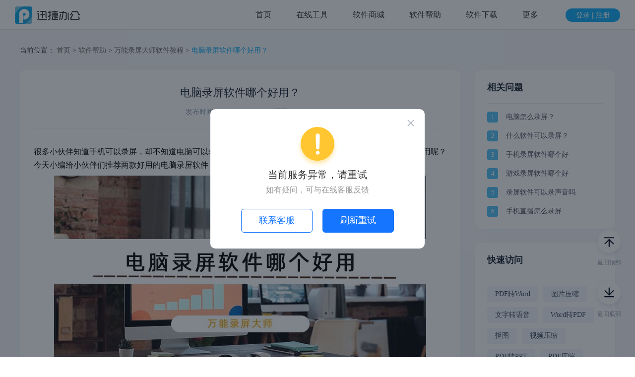

--- FILE ---
content_type: text/html; charset=UTF-8
request_url: https://www.xunjiepdf.com/23805
body_size: 8417
content:
<!DOCTYPE html>
<!--[if lte IE 6 ]> <html class="ie ie6 lte_ie7 lte_ie8 lte_ie9" lang="zh-CN"> <![endif]-->
<!--[if IE 7 ]> <html class="ie ie7 lte_ie7 lte_ie8 lte_ie9" lang="zh-CN"> <![endif]-->
<!--[if IE 8 ]> <html class="ie ie8 lte_ie8 lte_ie9" lang="zh-CN"> <![endif]-->
<!--[if IE 9 ]> <html class="ie ie9 lte_ie9" lang="zh-CN"> <![endif]-->
<html lang="zh-CN">
<!--<![endif]-->

<head>

    <meta charset="UTF-8">
    <meta http-equiv="X-UA-Compatible" content="IE=Edge">
    <meta http-equiv="Cache-Control" content="max-age=60">
    <meta name="viewport" content="width=device-width, initial-scale=1.0, user-scalable=0, minimum-scale=1.0, maximum-scale=1.0">
    <meta name="renderer" content="webkit, webkit|ie-comp|ie-stand">
        <title>电脑录屏软件哪个好用-万能录屏大师</title>
<meta name="description" content="不仅手机可以录屏,电脑也是可以录屏操作的.那电脑录屏软件哪个好用?今天小编给小伙伴们推荐两款好用的电脑录屏软件,希望可以帮助到有需要的小伙伴们.">
<meta name="keywords" content="电脑录屏软件哪个好用">
        
        <link rel="canonical" href="https://www.xunjiepdf.com/23805" />
        <meta name="robots" content="all">
        <meta itemprop="name" content="">
        <meta itemprop="image" content="">
        <meta name="apple-mobile-web-app-capable" content="yes">
        <meta name="apple-mobile-web-app-status-bar-style" content="black">
        <meta name="HandheldFriendly" content="true">
        <meta name="format-detection" content="telephone=no">
        <meta name="format-detection" content="email=no">
        <meta name="applicable-device" content="mobile">
        <link rel="bookmark" href="//www.xunjiepdf.com/wp-content/themes/20221031021520/images/favicon.png" mce_href="//www.xunjiepdf.com/wp-content/themes/20221031021520/images/favicon.png" type="image/x-icon">
        <link rel="icon" href="//www.xunjiepdf.com/wp-content/themes/20221031021520/images/favicon.png" mce_href="//www.xunjiepdf.com/wp-content/themes/20221031021520/images/favicon.png" type="image/x-icon">
        <link rel="shortcut icon" href="//www.xunjiepdf.com/wp-content/themes/20221031021520/images/favicon.png" mce_href="//www.xunjiepdf.com/wp-content/themes/20221031021520/images/favicon.png" type="image/x-icon">
        <!-- <meta name="apple-itunes-app" content="app-id=, affiliate-data=myAffiliateData, app-argument=myURL"> -->
        <!--[if lte IE 8]><script type="text/javascript">document.createElement('svg');document.createElement('path');document.createElement('use');document.createElement('symbol');document.createElement('circle');document.createElement('defs');document.createElement('polygon');document.createElement('linearGradient')</script><![endif]-->
        <!-- <script> if (navigator.userAgent.match(/iPad/i)) {tdocument.getElementsByName('apple-itunes-app')[0].setAttribute('content', 'app-id=407925512');} </script> -->
        
<!-- All in One SEO Pack 2.3.11.1 by Michael Torbert of Semper Fi Web Design[-1,-1] -->
<!-- /all in one seo pack -->
<link rel='stylesheet' id='theme-style-reset-css'  href='//www.xunjiepdf.com/wp-content/themes/20221031021520/reset.css' type='text/css' media='all' />
<link rel='stylesheet' id='theme-style-base-css'  href='//www.xunjiepdf.com/wp-content/themes/20221031021520/css/base.css' type='text/css' media='all' />
<link rel='stylesheet' id='theme-style-css'  href='//www.xunjiepdf.com/wp-content/themes/20221031021520/style.css' type='text/css' media='all' />
<link rel='stylesheet' id='index-css'  href='//www.xunjiepdf.com/wp-content/themes/20221031021520/css/index.css' type='text/css' media='all' />
<link rel="canonical" href="https://www.xunjiepdf.com/23805" />
<link rel='shortlink' href='https://www.xunjiepdf.com/?p=23805' />
		<style type="text/css">.recentcomments a{display:inline !important;padding:0 !important;margin:0 !important;}</style>
		        <script type="text/javascript" src="//www.xunjiepdf.com/wp-content/themes/20221031021520/js/jquery-1.10.1.min.js"></script>
        <script type="text/javascript" src="//www.xunjiepdf.com/wp-content/themes/20221031021520/js/html5shiv.min.js"></script>
        <script type="text/javascript" src="//www.xunjiepdf.com/wp-content/themes/20221031021520/js/domains.js"></script>
        <!-- Global site tag (gtag.js) - Google Analytics -->
        <!-- <script async src="//www.googletagmanager.com/gtag/js?id=UA-117273948-12"></script> -->
        <script>
        window.dataLayer = window.dataLayer || [];
        function gtag(){dataLayer.push(arguments);}
        gtag('js', new Date());

        gtag('config', 'UA-117273948-12');
        </script>
</head>

<body>
    <header class="page-header">
        <div class="header-center w1200">
            <div class="header-logo-box">
                <a href="/"><img class="header-logo" src="//www.xunjiepdf.com/wp-content/themes/20221031021520/images/logo/logo.png" alt=""></a>
            </div>
            <div class="nav-icon">
                <span class="menubar-ie">
                    <em></em>
                    <em></em>
                    <em></em>
                </span>
            </div>
            <div class="header-login">
                    <a class="login-before" href="/login">登录 | 注册</a>
                    <div class="login-success">
                        <div class="login-after">
                            <div class="js-headimg"></div>
                            <p class="js-username">登录后</p>
                        </div>
                        <div class="login-success-slide">
                            <div class="login-success-text">
                                <p>会员等级：<span class="js-isvip-text">普通用户</span></p>
                                <!-- <p>vip到期：<span class="js-vip-time">未开通</span></p> -->
                            </div>
                            <div class="login-success-link">
                                <a class="icon-gr" href="/personal">个人中心</a>
                                <a class="icon-gm" href="/personal?type=5">购买记录</a>
                                <a class="icon-hy" href="/personal?type=6">开通会员</a>
                            </div>
                            <div class="go-out-box">
                                <a class="go-out-btn js-signout">退出</a>
                            </div>
                            
                        </div>
                    </div>
                </div>
            
            <nav id="site-navigation" class="main-navigation">
                <div class="menu-header_menu-container"><ul id="menu-header_menu" class="menu"><li class="menu-item"><a href="https://www.xunjiepdf.com">首页</a></li>
<li class="menu-item"><a href="https://www.xunjiepdf.com/tool">在线工具</a></li>
<li class="menu-item"><a href="https://www.xunjiepdf.com/buy">软件商城</a>
<ul class="sub-menu">
	<li class="menu-item"><a href="https://www.xunjiepdf.com/editor-buy">迅捷PDF编辑器</a></li>
	<li class="menu-item"><a href="https://www.xunjiepdf.com/converter-buy">迅捷PDF转换器<br/>（Windows版）</a></li>
	<li class="menu-item"><a href="https://www.xunjiepdf.com/ocr-buy">迅捷OCR文字识别</a></li>
	<li class="menu-item"><a href="https://www.xunjiepdf.com/compress-buy">迅捷压缩软件</a></li>
	<li class="menu-item"><a href="https://www.xunjiepdf.com/imageconverter-buy">迅捷图片转换器</a></li>
	<li class="menu-item"><a href="https://www.xunjiepdf.com/caj-buy">迅捷CAJ转换器</a></li>
	<li class="menu-item"><a href="https://www.xunjiepdf.com/tupian-buy">图片编辑助手</a></li>
	<li class="menu-item"><a href="https://www.xunjiepdf.com/convertermac-buy">迅捷PDF转换器<br/>（Mac版）</a></li>
	<li class="menu-item"><a href="https://www.xunjiepdf.com/quanneng-buy">全能PDF转换助手</a></li>
</ul>
</li>
<li class="menu-item"><a href="https://www.xunjiepdf.com/help">软件帮助</a>
<ul class="sub-menu">
	<li class="menu-item"><a href="/category/toturial">操作手册</a></li>
	<li class="menu-item"><a href="/category/recentnews">最新动态</a></li>
	<li class="menu-item"><a href="/category/hotnews">热门资讯</a></li>
	<li class="menu-item"><a href="/category/skills">使用技巧</a></li>
</ul>
</li>
<li class="menu-item"><a href="https://www.xunjiepdf.com/dwon">软件下载</a>
<ul class="sub-menu">
	<li class="menu-item"><a href="https://www.xunjiepdf.com/editor">迅捷PDF编辑器</a></li>
	<li class="menu-item"><a href="https://www.xunjiepdf.com/converter">迅捷PDF转换器</a></li>
	<li class="menu-item"><a href="https://www.xunjiepdf.com/voice">迅捷文字转语音</a></li>
	<li class="menu-item"><a href="https://www.xunjiepdf.com/ocr">迅捷OCR文字识别</a></li>
	<li class="menu-item"><a href="https://www.xunjiepdf.com/compress">迅捷压缩</a></li>
	<li class="menu-item"><a href="https://www.xunjiepdf.com/image-converter">迅捷图片转换器</a></li>
	<li class="menu-item"><a href="https://www.xunjiepdf.com/caj">迅捷CAJ转换器</a></li>
	<li class="menu-item"><a href="https://www.xunjiepdf.com/tupian">图片编辑助手</a></li>
	<li class="menu-item"><a href="https://www.xunjiepdf.com/old-photos">智能修复老照片</a></li>
	<li class="menu-item"><a href="https://www.xunjiepdf.com/camera">智能证件照相机</a></li>
	<li class="menu-item"><a href="https://www.xunjiepdf.com/quanneng">全能PDF转换助手</a></li>
	<li class="menu-item"><a href="https://www.xunjiepdf.com/audio-to-text">录音转文字助手</a></li>
	<li class="menu-item"><a href="https://www.xunjiepdf.com/erweima">二维码生成助手</a></li>
	<li class="menu-item"><a href="https://www.xunjiepdf.com/recognition">万能文字识别</a></li>
	<li class="menu-item"><a href="https://www.xunjiepdf.com/palm">掌上识别王</a></li>
	<li class="menu-item"><a href="https://www.xunjiepdf.com/pdf-reader">迅捷PDF阅读器</a></li>
	<li class="menu-item"><a href="https://www.xunjiepdf.com/wannengluping">万能录屏大师</a></li>
	<li class="menu-item"><a href="https://www.xunjiepdf.com/gaituya">改图鸭</a></li>
	<li class="menu-item"><a href="https://www.xunjiepdf.com/wannengtupian">万能图片转换器</a></li>
	<li class="menu-item"><a href="https://www.xunjiepdf.com/ofdzhuanhuanqi">迅捷OFD转换器</a></li>
	<li class="menu-item"><a href="https://www.xunjiepdf.com/ebook">迅捷电子书转换器</a></li>
	<li class="menu-item"><a href="https://www.xunjiepdf.com/shipinzhuanwenzi">视频转文字助手</a></li>
	<li class="menu-item"><a href="https://www.xunjiepdf.com/xunjiefanyi">迅捷翻译</a></li>
	<li class="menu-item"><a href="https://www.xunjiepdf.com/pintubox">拼图工具箱</a></li>
	<li class="menu-item"><a href="https://www.xunjiepdf.com/congminglingxi">聪明灵犀</a></li>
	<li class="menu-item"><a href="https://www.xunjiepdf.com/cpanqingli">全能C盘清理专家</a></li>
	<li class="menu-item"><a href="https://www.xunjiepdf.com/renwulan">任务栏美化助手</a></li>
	<li class="menu-item"><a href="https://www.xunjiepdf.com/deepseek">DS本地部署大师</a></li>
	<li class="menu-item"><a href="https://www.xunjiepdf.com/dayinjiqudong">打印机驱动修复管家</a></li>
	<li class="menu-item"><a href="https://www.xunjiepdf.com/aidazitong">AI打字通</a></li>
	<li class="menu-item"><a href="https://www.xunjiepdf.com/aiscratch">AI Scratch少儿编程</a></li>
	<li class="menu-item"><a href="https://www.xunjiepdf.com/funaiapp">Fun AI</br><span>(Android)</span></a></li>
	<li class="menu-item"><a href="https://www.xunjiepdf.com/aihuihuapc">一键AI绘画</br><span>(Windows)</span></a></li>
	<li class="menu-item"><a href="https://www.xunjiepdf.com/aichat">AI聊天助手</br><span>(Windows)</span></a></li>
	<li class="menu-item"><a href="https://www.xunjiepdf.com/aitupian">AI图片全能王</br><span>(Windows)</span></a></li>
	<li class="menu-item"><a href="https://www.xunjiepdf.com/aizhihui">AI智绘</br><span>(Windows)</span></a></li>
	<li class="menu-item"><a href="https://www.xunjiepdf.com/aiczj">AI创作家</a></li>
	<li class="menu-item"><a href="https://www.xunjiepdf.com/cmlxapp">聪明灵犀</a></li>
	<li class="menu-item"><a href="https://www.xunjiepdf.com/aipdf">AIPDF助手_PC</a></li>
	<li class="menu-item"><a href="https://www.xunjiepdf.com/mobileconverter">迅捷PDF转换器</br><span>(Android)</span></a></li>
	<li class="menu-item"><a href="https://www.xunjiepdf.com/mobileocr">迅捷文字识别</br><span>(Android)</span></a></li>
	<li class="menu-item"><a href="https://www.xunjiepdf.com/mobilerecordings">录音转文字助手</br><span>(Android)</span></a></li>
	<li class="menu-item"><a href="https://www.xunjiepdf.com/ticiqi">提词全能王</br><span>(Android)</span></a></li>
	<li class="menu-item"><a href="https://www.xunjiepdf.com/siweidaotuapp">迅捷思维导图</br><span>(Android)</span></a></li>
	<li class="menu-item"><a href="https://www.xunjiepdf.com/xunjiekoutuapp">迅捷抠图</br><span>(Android)</span></a></li>
	<li class="menu-item"><a target="_blank" href="https://www.liuchengtu.com/lct/">迅捷流程图</a></li>
	<li class="menu-item"><a target="_blank" href="https://www.liuchengtu.com/swdt/">迅捷思维导图</a></li>
	<li class="menu-item"><a target="_blank" href="https://www.bangongziyuan.com/">PPT模板</a></li>
	<li class="menu-item"><a target="_blank" href="https://www.bangongziyuan.com/office/">精品课程</a></li>
	<li class="menu-item"><a target="_blank" href="https://www.luyinzhushou.com/">录音转文字</a></li>
	<li class="menu-item"><a target="_blank" href="https://markdown.liuchengtu.com/">迅捷Markdown</a></li>
	<li class="menu-item"><a target="_blank" href="https://baiban.liuchengtu.com/">迅捷白板</a></li>
	<li class="menu-item"><a href="https://ai.chiyingapp.com/">AI创作家</a></li>
	<li class="menu-item"><a href="https://www.congminglingxi.com/">聪明灵犀</a></li>
	<li class="menu-item"><a href="https://aipdf.xunjiepdf.com">AIPDF助手_WEB</a></li>
</ul>
</li>
<li class="menu-item"><a>更多</a>
<ul class="sub-menu">
	<li class="menu-item"><a href="https://www.xunjiepdf.com/businessbuy">政企采购</a></li>
	<li class="menu-item"><a href="https://www.xunjiepdf.com/about-brief">关于我们</a></li>
	<li class="menu-item"><a href="https://www.xunjiepdf.com/feedback">意见反馈</a></li>
	<li class="menu-item"><a href="https://www.xunjiepdf.com/onlinecomplaint">在线投诉</a></li>
	<li class="menu-item"><a href="https://www.xunjiepdf.com/invoice">发票申请</a></li>
	<li class="menu-item"><a href="https://www.xunjiepdf.com/vip/">会员兑换</a></li>
	<li class="menu-item"><a href="https://www.xunjiepdf.com/custom-pdf">PDF OFFICE人工转换</a></li>
	<li class="menu-item"><a href="https://www.xunjiepdf.com/custom-ocr">扫描件人工识别录入</a></li>
	<li class="menu-item"><a href="https://www.xunjiepdf.com/custom-text">文档翻译</a></li>
	<li class="menu-item"><a href="https://www.xunjiepdf.com/custom-ppt">PPT  WORD简历定制</a></li>
</ul>
</li>
</ul></div>            </nav>

        </div>
    </header>
    <main class="site-main"><!-- pc -->
<div class="pc-ctt">
    <link rel="stylesheet" type="text/css" href="//www.xunjiepdf.com/wp-content/themes/20221031021520/css/help.css">
    <link rel="stylesheet" type="text/css" href="//www.xunjiepdf.com/wp-content/themes/20221031021520/css/tag.css">
    <link rel="stylesheet" type="text/css" href="//www.xunjiepdf.com/wp-content/themes/20221031021520/css/article.css">
    <link rel="stylesheet" type="text/css" href="//www.xunjiepdf.com/wp-content/themes/20221031021520/css/articleStyle/articleStyle.css">
    <section class="post-body">
        <div class="content w1200 articleStyleW1200">
            <div class="navpath">
                <div id="crumbs">当前位置： <a href="https://www.xunjiepdf.com">首页</a>  >  <a href="/help">软件帮助</a> > <a itemprop="breadcrumb" href="https://www.xunjiepdf.com/category/wannenglupingpc">万能录屏大师软件教程</a>  >  <span class="current">电脑录屏软件哪个好用？</span></div>            </div>
            <div class="article-border articleStyle">
              
                <div class="article-mr">
                    <div class="article-content">
                                                <h1 class="title">
                            电脑录屏软件哪个好用？                        </h1>
                        <p class="post-time">发布时间：
                            2022-12-05 10:11 星期一                        </p>
                        <div class="tagDownBox">
                            <div class="tagdownleft">
                                <div class="tagdownicon"></div>
                                <div class="taginformation">
                                    <h2 class="tagtitle"></h2>
                                    <p class="tagmsg"></p>
                                </div>
                            </div>
                            <a class="tagdownright" href="#">
                                <span>立即下载</span>
                                <i class="downicon"></i>
                            </a>
                        </div>
                        <div class="post-box">
                            <p><span style="color: #000000;">很多小伙伴知道手机可以录屏，却不知道电脑可以录屏，其实电脑可以进行录屏操作的。那电脑录屏软件哪个好用呢？今天小编给小伙伴们推荐两款好用的电脑录屏软件，希望可以帮助到有需要的小伙伴们。</span></p>
<p><img class="aligncenter size-full wp-image-23806" src="//www.xunjiepdf.com/wp-content/uploads/2022/12/20221202015210.jpeg" alt="电脑录屏软件哪个好用" width="750" height="422" srcset="//www.xunjiepdf.com/wp-content/uploads/2022/12/20221202015210.jpeg 750w, //www.xunjiepdf.com/wp-content/uploads/2022/12/20221202015210-300x169.jpeg 300w" sizes="(max-width: 750px) 100vw, 750px" /></p>
<h2><span style="color: #000000;">软件推荐一：万能录屏大师</span></h2>
<p><a class="download-btn article-btn" href="https://tj2.sjhfrj.com/software/330?s=1" target="_blank" rel="nofollow noopener">立即下载</a></p>
<p><span style="color: #000000;">这是一款专业的<a href="https://www.xunjiepdf.com/wannengluping" target="_blank" rel="noopener">电脑录屏</a>软件，它可以协助我们录制屏幕、录制游戏、录制摄像头、录制声音以及录制应用窗口，满足我们多种形式的录制需求，录制后还支持对录制的视频进行各种编辑操作，非常实用。下面以“录屏幕”为例给小伙伴们演示下它的具体操作。</span></p>
<h3><span style="color: #000000;">录屏的具体操作步骤如下：</span></h3>
<h3><span style="color: #000000;">1.选择录屏幕功能</span></h3>
<p><span style="color: #000000;">下载并打开这款录屏软件，然后在其左上角选择【录屏幕】功能。</span></p>
<p><img class="aligncenter size-full wp-image-23730" src="//www.xunjiepdf.com/wp-content/uploads/2022/11/20221125101018-1.jpeg" alt="选择录屏幕功能" width="750" height="303" srcset="//www.xunjiepdf.com/wp-content/uploads/2022/11/20221125101018-1.jpeg 750w, //www.xunjiepdf.com/wp-content/uploads/2022/11/20221125101018-1-300x121.jpeg 300w" sizes="(max-width: 750px) 100vw, 750px" /></p>
<h3><span style="color: #000000;">2.调节录制区域</span></h3>
<p><span style="color: #000000;">挑选【全屏录制】或是【区域录制】，选择【区域录制】的话具备【自由选择】、【固定尺寸】以及【自定义尺寸】这三种尺寸调节方式。</span></p>
<p><img class="aligncenter size-full wp-image-23731" src="//www.xunjiepdf.com/wp-content/uploads/2022/11/20221125101019.jpeg" alt="调节录制区域" width="750" height="468" srcset="//www.xunjiepdf.com/wp-content/uploads/2022/11/20221125101019.jpeg 750w, //www.xunjiepdf.com/wp-content/uploads/2022/11/20221125101019-300x187.jpeg 300w" sizes="(max-width: 750px) 100vw, 750px" /></p>
<h3><span style="color: #000000;">3.选择声源</span></h3>
<p><span style="color: #000000;">确定好录制区域后，可以点击【系统&amp;麦克风】按钮选择声源，还可以点击进行【声音设置】。</span></p>
<p><img class="aligncenter size-full wp-image-23732" src="//www.xunjiepdf.com/wp-content/uploads/2022/11/20221125101019-1.jpeg" alt="选择声源" width="750" height="435" srcset="//www.xunjiepdf.com/wp-content/uploads/2022/11/20221125101019-1.jpeg 750w, //www.xunjiepdf.com/wp-content/uploads/2022/11/20221125101019-1-300x174.jpeg 300w" sizes="(max-width: 750px) 100vw, 750px" /></p>
<h3><span style="color: #000000;">4.开始录制</span></h3>
<p><span style="color: #000000;">点击【开始录制】按钮，页面会出现录制功能栏，包括【暂停录制】、【结束录制】、【聚光灯】、【截图】、【屏幕画笔】以及【主窗口】等功能。</span></p>
<p><img class="aligncenter size-full wp-image-23733" src="//www.xunjiepdf.com/wp-content/uploads/2022/11/20221125101020.jpeg" alt="开始录制" width="750" height="397" srcset="//www.xunjiepdf.com/wp-content/uploads/2022/11/20221125101020.jpeg 750w, //www.xunjiepdf.com/wp-content/uploads/2022/11/20221125101020-300x159.jpeg 300w" sizes="(max-width: 750px) 100vw, 750px" /></p>
<h3><span style="color: #000000;">5.视频处理</span></h3>
<p><span style="color: #000000;">结束录屏后，还可以点击【视频处理】按钮对录制的视频进行多种编辑操作。</span></p>
<p><img class="aligncenter size-full wp-image-23734" src="//www.xunjiepdf.com/wp-content/uploads/2022/11/20221125101020-1.jpeg" alt="视频处理" width="750" height="494" srcset="//www.xunjiepdf.com/wp-content/uploads/2022/11/20221125101020-1.jpeg 750w, //www.xunjiepdf.com/wp-content/uploads/2022/11/20221125101020-1-300x198.jpeg 300w" sizes="(max-width: 750px) 100vw, 750px" /></p>
<h2><span style="color: #000000;">软件推荐二：迅捷视频转换器网站</span></h2>
<p><span style="color: #000000;">这是一款在线视频转换器，依托浏览器建立，打开即可快速使用，非常方便快捷。它主推视频格式转换以及视频编辑功能，同时也拥有在线录制功能，它的<a href="https://app.xunjieshipin.com/luping/" target="_blank" rel="noopener">在线录屏</a>功能可以帮助我们录制多种多样的视频内容，感兴趣的小伙伴可以打开体验一下。</span></p>
<p><img class="aligncenter size-full wp-image-23739" src="//www.xunjiepdf.com/wp-content/uploads/2022/11/20221125101733-2.jpeg" alt="在线录屏" width="750" height="381" srcset="//www.xunjiepdf.com/wp-content/uploads/2022/11/20221125101733-2.jpeg 750w, //www.xunjiepdf.com/wp-content/uploads/2022/11/20221125101733-2-300x152.jpeg 300w" sizes="(max-width: 750px) 100vw, 750px" /></p>
<p><span style="color: #000000;">关于电脑录屏软件哪个好用的内容，今天就分享到这里，上述推荐的两款软件任选一款就可以满足小伙伴们的录屏需求，有需要的小伙伴可以挑选自己喜欢的软件尝试一下。</span></p>
                        </div>
                                                <div class="hlep-weight">
                        编辑：发布于2022-12-05 10:11 星期一、供稿于<a href="https://www.xunjiepdf.com/tag/wannenglupingpc" rel="tag">万能录屏大师软件教程</a>，最后更新时间为：2022-12-26 15:59 星期一                        <!-- ，推荐软件： -->
                        </div>
                         <!-- wap通底 -->
                        <div class="go-top"></div>
<div class="wap-footer">
    <p>互盾科技 版权所有 沪ICP备14017499号</p>
</div>                    </div>
                </div>
                

<div class="article-slidebar-r">
    <div class="article-slidebar">
    <div class="slidebar-correlation">
        <h3 class="article-relate-title">相关问题</h3>
        <div class="article-relate-link">
            
                                    <a href="https://www.xunjiepdf.com/23725" rel="bookmark" title="电脑怎么录屏？">
                        <i class="tagsTitleNumber">1</i>
                       <span>电脑怎么录屏？</span> 
                    </a>
                                        <a href="https://www.xunjiepdf.com/23736" rel="bookmark" title="什么软件可以录屏？">
                        <i class="tagsTitleNumber">2</i>
                       <span>什么软件可以录屏？</span> 
                    </a>
                                        <a href="https://www.xunjiepdf.com/23810" rel="bookmark" title="手机录屏软件哪个好">
                        <i class="tagsTitleNumber">3</i>
                       <span>手机录屏软件哪个好</span> 
                    </a>
                                        <a href="https://www.xunjiepdf.com/23815" rel="bookmark" title="游戏录屏软件哪个好">
                        <i class="tagsTitleNumber">4</i>
                       <span>游戏录屏软件哪个好</span> 
                    </a>
                                        <a href="https://www.xunjiepdf.com/23835" rel="bookmark" title="录屏软件可以录声音吗">
                        <i class="tagsTitleNumber">5</i>
                       <span>录屏软件可以录声音吗</span> 
                    </a>
                                        <a href="https://www.xunjiepdf.com/23842" rel="bookmark" title="手机直播怎么录屏">
                        <i class="tagsTitleNumber">6</i>
                       <span>手机直播怎么录屏</span> 
                    </a>
                                                </div>
    </div>
    <div class="slidebar-hot">
        <h3 class="article-relate-title">快速访问</h3>
        <div class="article-relate-list">
            <a href="https://www.xunjiepdf.com/tag/pdfzhuanword" class="tag-cloud-link tag-link-47 tag-link-position-1" style="font-size: 1px;">PDF转Word</a>            <a href="https://www.xunjiepdf.com/tag/tupianyasuo" class="tag-cloud-link tag-link-39 tag-link-position-1" style="font-size: 1px;">图片压缩</a>            <a href="https://www.xunjiepdf.com/tag/wenzizhuanyuyin" class="tag-cloud-link tag-link-95 tag-link-position-1" style="font-size: 1px;">文字转语音</a>            <a href="https://www.xunjiepdf.com/tag/wordzhuanpdf" class="tag-cloud-link tag-link-41 tag-link-position-1" style="font-size: 1px;">Word转PDF</a>            <a href="https://www.xunjiepdf.com/tag/koutu" class="tag-cloud-link tag-link-120 tag-link-position-1" style="font-size: 1px;">抠图</a>            <a href="https://www.xunjiepdf.com/tag/shipinyasuo" class="tag-cloud-link tag-link-43 tag-link-position-1" style="font-size: 1px;">视频压缩</a>            <a href="https://www.xunjiepdf.com/tag/pdfzhuanppt" class="tag-cloud-link tag-link-45 tag-link-position-1" style="font-size: 1px;">PDF转PPT</a>            <a href="https://www.xunjiepdf.com/tag/pdfyasuo" class="tag-cloud-link tag-link-62 tag-link-position-1" style="font-size: 1px;">PDF压缩</a>            <a href="https://www.xunjiepdf.com/tag/pdfhebing" class="tag-cloud-link tag-link-40 tag-link-position-1" style="font-size: 1px;">PDF合并</a>            <a href="https://www.xunjiepdf.com/tag/bianjipdf" class="tag-cloud-link tag-link-56 tag-link-position-1" style="font-size: 1px;">PDF编辑</a>            <a href="https://www.xunjiepdf.com/tag/pdfjiemi" class="tag-cloud-link tag-link-86 tag-link-position-1" style="font-size: 1px;">PDF解密</a>            <a href="https://www.xunjiepdf.com/tag/tupian" class="tag-cloud-link tag-link-130 tag-link-position-1" style="font-size: 1px;">图片格式转换</a>            <a href="https://www.xunjiepdf.com/tag/luyinzhuanwenzi" class="tag-cloud-link tag-link-83 tag-link-position-1" style="font-size: 1px;">录音转文字</a>            <a href="https://www.xunjiepdf.com/tag/shuiyin" class="tag-cloud-link tag-link-128 tag-link-position-1" style="font-size: 1px;">文件去水印</a>            <a href="https://www.xunjiepdf.com/tag/cajzhuanpdf" class="tag-cloud-link tag-link-42 tag-link-position-1" style="font-size: 1px;">Caj转PDF</a>        </div>
    </div>
</div>
</div>

            </div>
        </div>
    </section>
   
    
</div>
<script type="text/javascript" src="//www.xunjiepdf.com/wp-content/themes/20221031021520/js/articletag.js"></script>
<footer class="site-footer">
    <div class="footer-center w1200">
        <div class="footer-top">
             <div class="about-us-logo">
                <h3>关于我们</h3>
                <img src="//www.xunjiepdf.com/wp-content/themes/20221031021520/images/index/footer-lg.png" alt="页脚logo">
                <p>上海互盾信息科技有限公司是一家专业的软件自主研发企业，在应用办公领域有较大突破，秉承为用户创造有价值的理念，公司投入大量人力研发了迅捷PDF转化器、迅捷PDF编辑器，帮助用户解决在办公领域的难题。</p>
            </div>
            <div class="about-us">
                <h3>网站导航</h3>
                <div class="footer_nav_box"><ul id="footer_nav" class="footer_nav"><li class="menu-item"><a href="https://www.xunjiepdf.com/converter">迅捷PDF转换器</a></li>
<li class="menu-item"><a href="https://www.xunjiepdf.com/editor">迅捷PDF编辑器</a></li>
<li class="menu-item"><a href="https://www.xunjiepdf.com/caj">CAJ格式转换器</a></li>
<li class="menu-item"><a href="https://www.xunjiepdf.com/compress">压缩软件</a></li>
<li class="menu-item"><a href="https://www.xunjiepdf.com/ocr">OCR文字识别</a></li>
<li class="menu-item"><a href="https://www.xunjiepdf.com/image-converter">迅捷图片转换器</a></li>
<li class="menu-item"><a href="https://www.xunjiepdf.com/mobilerecordings">录音转文字助手</a></li>
<li class="menu-item"><a href="https://www.xunjiepdf.com/voice">文字转语音软件</a></li>
<li class="menu-item"><a href="https://www.xunjiepdf.com/mobileocr">文字识别APP</a></li>
<li class="menu-item"><a href="https://www.xunjiepdf.com/mobileconverter">PDF转换器APP</a></li>
<li class="menu-item"><a href="https://www.workintool.com/pdf-converter/">PDF Converter</a></li>
<li class="menu-item"><a href="https://paper.xunjiepdf.com/">论文查重</a></li>
</ul></div>            </div>
            <div class="Relevant-link">
                <div class="inline-center">
                    <h3>相关服务</h3>
                    <div class="Relevant-link-list"><ul id="footer-menu" class="footer-menu"><li class="menu-item"><a target="_blank" href="https://www.liuchengtu.com/process">流程图</a></li>
<li class="menu-item"><a target="_blank" href="https://www.liuchengtu.com/siweidaotu">思维导图</a></li>
<li class="menu-item"><a target="_blank" href="https://app.xunjiepdf.com/pdf2word/">PDF转WORD</a></li>
<li class="menu-item"><a target="_blank" href="https://www.xunjiepdf.com/converter">PDF转换器</a></li>
<li class="menu-item"><a target="_blank" href="https://www.xunjieshipin.com/video-converter">视频转换器</a></li>
<li class="menu-item"><a target="_blank" href="https://www.xunjieshipin.com/audio-converter">音频转换器</a></li>
<li class="menu-item"><a target="_blank" href="https://www.bangongziyuan.com/">PPT模板下载</a></li>
<li class="menu-item"><a target="_blank" href="https://www.xunjiepdf.com/editor">PDF编辑器</a></li>
<li class="menu-item"><a target="_blank" href="https://app.xunjieshipin.com">视频在线转换</a></li>
<li class="menu-item"><a target="_blank" href="http://pdftoword.55.la">pdf转word</a></li>
<li class="menu-item"><a target="_blank" href="http://www.downkr.com">当客下载站</a></li>
<li class="menu-item"><a href="https://www.xunjiepdf.com/software">软件产品汇总</a></li>
<li class="menu-item"><a target="_blank" href="https://www.paishijuan.com/">拍试卷</a></li>
<li class="menu-item"><a target="_blank" href="https://www.xunjiekoutu.com/">迅捷抠图</a></li>
<li class="menu-item"><a target="_blank" href="https://www.yijiangaitu123.com/">一键改图</a></li>
<li class="menu-item"><a target="_blank" href="https://www.skycn.com/">天空下载网</a></li>
</ul></div>                </div>
            </div>
            <div class="footer-contact">
                <div class="inline-center">
                    <h3>联系方式</h3>
                    <a href="javascript:void(0)">
                        <p class="icon-tel">电话<br/><span>400-888-2560</span></p>
                    </a>
                    <a href="javascript:void(0)">
                        <p class="icon-phone">手机<br/><span>181-2107-4602</span></p>
                    </a>
                    <a href="http://wpa.b.qq.com/cgi/wpa.php?ln=1&key=XzkzODAyMDY2NV80NDQwMzhfNDAwNjY4NTU3Ml8yXw"   target="_blank">
                        <p class="icon-qq">在线客服</span></p>
                    </a>
                    <a href="javascript:void(0)">
                        <p class="icon-shangwu">商务BD<br/><span>renbing@hudunsoft.com</span></p>
                    </a>
                </div>
            </div>
            <div class="Authentication-box">
                <div class="inline-right">
                    <h3>合作认证</h3>
                    <img src="//www.xunjiepdf.com/wp-content/themes/20221031021520/images/index/renzhen_1.png" alt="">
                    <img src="//www.xunjiepdf.com/wp-content/themes/20221031021520/images/index/renzhen_2.png" alt="">
                </div>
            </div>
        </div>
        <div class="footer-bottom">
            <div class="page-link">
                <a href="/">首页</a><em> |</em>
                <a href="/businessbuy">企业采购</a><em> |</em>
                <a href="/about-brief">关于我们</a><em> |</em>
                <a href="/privacy">隐私协议</a><em> |</em>
                <a href="/terms">使用条款</a><em> |</em>
                <a href="/shengming20231026" target="_blank">声明</a>
            </div>
            <p>Copyright ©2013-2020.All Rights Reserved. 上海互盾信息科技有限公司 版权所有 <a href="https://beian.miit.gov.cn/" target="_blank" class="copyright-item">沪ICP备14017499号-30</a><a href="http://www.beian.gov.cn/portal/registerSystemInfo?recordcode=31011302004172" target="_blank"><img style="margin:0 4px;" src="//h5.daotudashi.com/wap_pay/Public/images/beian.png" alt="">沪公网安备 31011302004172号</a></p>
        </div>
    </div>
</footer>
</main>


<aside class="sidebar-fix">
    <!-- <a class="sidebar-qq" href="http://wpa.b.qq.com/cgi/wpa.php?ln=1&key=XzkzODAyMDY2NV80NDQwMzhfNDAwNjY4NTU3Ml8yXw"  target="_blank"></a>
    <a class="sidebar-wx" href="javascript:void(0)"  target="_blank">
        <div class="sidebar-details">
            <i></i>
            <img src="//www.xunjiepdf.com/wp-content/themes/20221031021520/images/index/qr-wx.png" alt="">
            <h6>微信号<span>xjpdf6</span></h6>
            <p>使用问题、技巧、购买咨询</p>
        </div>
    </a>
    <a class="sidebar-tel">
        <div class="sidebar-details">
            <i></i>
            <h6>电话:<br/>400-888-2560</h6>
        </div>
    </a>
    <a class="sidebar-email">
        <div class="sidebar-details">
            <i></i>
            <h6>邮箱:<br/>support@huduntech.com</h6>
        </div>
    </a> -->
    <a class="sidebar-top">
        <i></i>
        <span>返回顶部</span>
    </a>
    <a class="sidebar-bottom">
        <i></i>
        <span>返回底部</span>
    </a>
</aside>
       <!-- 接口域名皆不可用 -->
       <div class="domainsAllErroBox">
        <div class="domainsAllErro">
                <i class="tipsBoxClose"></i>
                <i class="tipsErro"></i>
                <h2>当前服务异常，请重试</h2>
                <p class="errTips">如有疑问，可与在线客服反馈</p>
                <div class="errTipstn">
                    <a class="tipsErrKf"  onclick="ysf('open')">联系客服</a>
                    <a href="#" class="errreload">刷新重试</a>
                </div>
               
            </div>
       </div>
<div class="hovercover"></div>
<p id="geturl" style="display:none">//www.xunjiepdf.com/wp-content/themes/20221031021520</p>

<script type="text/javascript" src="//www.xunjiepdf.com/wp-content/themes/20221031021520/js/main.js"></script>
<script type="text/javascript" src="//www.xunjiepdf.com/wp-content/themes/20221031021520/js/jquery.md5.js"></script>
<script type="text/javascript" src="//www.xunjiepdf.com/wp-content/themes/20221031021520/js/crypto-js.min.js"></script>
<script type="text/javascript" src="//www.xunjiepdf.com/wp-content/themes/20221031021520/js/des.js"></script>
<script src="//www.xunjiepdf.com/wp-content/themes/20221031021520/js/login.js"></script>
<script type="text/javascript" src="//www.xunjiepdf.com/wp-content/themes/20221031021520/js/ga.js"></script>

<script src="//qiyukf.com/script/9f6be7423510fa866bf322613deaf43d.js"></script>
<script>
    var _hmt = _hmt || [];
    (function() {
    var hm = document.createElement("script");
    hm.src = "https://hm.baidu.com/hm.js?2de4cffa58df5f572ec6aff9328db880";
    var s = document.getElementsByTagName("script")[0]; 
    s.parentNode.insertBefore(hm, s);
    })();

    
$(function(){
    $(window).scroll(function() {
        if ($(window).scrollTop() > 500) {
          $(".go-top").fadeIn(200);
        } else {
          $(".go-top").fadeOut(200);
        }
      });

    //go scroll Top
    $('.go-top').on('click',function(){
        $('body,html').animate({
          scrollTop: 0
        },
        500);
        return false;
    })


});

</script>
<script>
    $(".tipsBoxClose").click(function(){
        $(".domainsAllErroBox").css('display',"none");
    })
    $(".domainsAllErroBox").click(function(){
        $(".domainsAllErroBox").css('display',"none");
    })
    $(".domainsAllErro").click(function(){
        event.stopPropagation();
    })
    $(".errreload").click(function(){
        location.reload();
    })
</script>
</body>

</html>

--- FILE ---
content_type: text/css
request_url: https://www.xunjiepdf.com/wp-content/themes/20221031021520/reset.css
body_size: 3468
content:
/*
Theme Name: 迅捷办公
Theme URI: www.xunjiepdf.com/
Description: www.xunjiepdf.com/
Author: www.xunjiepdf.com/
Author URI: www.xunjiepdf.com/
*/

* {
    font-family: "Microsoft Yahei", "Helvetica Neue", Helvetica, Arial, sans-serif;
}

article,
aside,
details,
figcaption,
figure,
footer,
header,
hgroup,
nav,
section,
main {
    display: block;
}

audio,
canvas,
video {
    display: inline-block;
    *display: inline;
    *zoom: 1;
}

audio:not([controls]) {
    display: none;
}

html {
    font-size: 100%;
    -webkit-text-size-adjust: 100%;
    -ms-text-size-adjust: 100%;
    text-size-adjust: 100%;
}

body {
    font-size: 14px;
    line-height: 20px;
    color: #333333;
    background-color: #ffffff;
}

body,
dl,
dt,
dd,
ul,
ol,
li,
th,
td {
    margin: 0;
    padding: 0;
}

ol,
ul,
li {
    list-style: none;
}

ul.inline,
ol.inline {
    font-size: 0;
}

ul.inline>li,
ol.inline>li {
    display: inline-block;
    *display: inline;
    *zoom: 1;
    padding: 0;
    margin: 0;
}

img {
    max-width: 100%;
    vertical-align: middle;
    border: 0;
    -ms-interpolation-mode: bicubic;
}

a {
    background-color: transparent;
    cursor: pointer;
}

a:active,
a:hover {
    outline: 0;
}

a {
    color: #333;
    text-decoration: none;
}

@-moz-document url-prefix() {
    a:link {
        cursor: pointer;
    }
}

p {
    margin: 10px auto;
}

blockquote {
    padding: 0 15px;
    margin: 10px auto;
}

sup {
    top: -0.5em;
}

sub {
    bottom: -0.25em;
}

sub,
sup {
    position: relative;
    font-size: 75%;
    line-height: 0;
    vertical-align: baseline;
}

h1 {
    margin: 0.67em 0;
    font-size: 2em;
}

h1,
h2,
h3,
h4,
h5,
h6 {
    font-family: inherit;
    font-weight: 500;
    line-height: 1.5;
    color: #333;
}

h1,
h2,
h3 {
    margin-top: 20px;
    margin-bottom: 10px;
}

h4,
h5,
h6 {
    margin-top: 10px;
    margin-bottom: 10px;
}

h1 small,
h2 small,
h3 small,
h4 small,
h5 small,
h6 small {
    font-weight: normal;
    line-height: 1;
    color: #777;
}

h1 small,
h2 small,
h3 small {
    font-size: 65%;
}

h4 small,
h5 small,
h6 small {
    font-size: 75%;
}


/* h1 {
    font-size: 36px;
}

h2 {
    font-size: 30px;
}

h3 {
    font-size: 24px;
}

h4 {
    font-size: 18px;
}

h5 {
    font-size: 14px;
}

h6 {
    font-size: 12px;
} */

hr {
    margin: 10px 0;
    height: 0;
    border: 0;
    border-top: 1px solid #eeeeee;
}

fieldset {
    border: 1px solid #ddd;
    padding: 5px 10px 10px;
}

legend small {
    color: #999999;
}

button,
input,
select,
textarea,
label {
    font-family: "Microsoft Yahei", "Helvetica Neue", Helvetica, Arial, sans-serif;
    font-size: 14px;
    font-weight: normal;
    line-height: 20px;
    vertical-align: middle;
}

label,
form {
    display: block;
    margin: 0 0 20px;
}

textarea {
    overflow: auto;
    vertical-align: top;
    height: auto;
}

button,
input {
    *overflow: visible;
    line-height: normal;
}

button::-moz-focus-inner,
input::-moz-focus-inner {
    padding: 0;
    border: 0;
}

button,
input[type="button"],
input[type="reset"],
input[type="submit"] {
    border: solid 1px #eee;
    outline: 0;
}

select,
button,
input[type="button"],
input[type="reset"],
input[type="submit"],
input[type="radio"],
input[type="checkbox"] {
    cursor: pointer;
}

input[type="search"] {
    -webkit-box-sizing: content-box;
    -moz-box-sizing: content-box;
    box-sizing: content-box;
    -webkit-appearance: textfield;
    appearance: textfield;
}

textarea,
input[type="text"],
input[type="password"],
input[type="datetime"],
input[type="datetime-local"],
input[type="date"],
input[type="month"],
input[type="time"],
input[type="week"],
input[type="number"],
input[type="email"],
input[type="url"],
input[type="search"],
input[type="tel"],
input[type="color"] {
    background-color: #ffffff;
    border: 1px solid #cccccc;
    outline: none\9;
    border-width: 1px\9;
}

select:focus,
input[type="file"]:focus,
input[type="radio"]:focus,
input[type="checkbox"]:focus {
    outline: thin dotted #333;
    outline: 0\9;
    outline: 5px auto -webkit-focus-ring-color;
    outline-offset: -2px;
}

textarea:focus,
input[type="text"]:focus,
input[type="password"]:focus,
input[type="datetime"]:focus,
input[type="datetime-local"]:focus,
input[type="date"]:focus,
input[type="month"]:focus,
input[type="time"]:focus,
input[type="week"]:focus,
input[type="number"]:focus,
input[type="email"]:focus,
input[type="url"]:focus,
input[type="search"]:focus,
input[type="tel"]:focus,
input[type="color"]:focus {
    border-color: rgba(82, 168, 236, 0.8);
    outline: 0;
    outline: thin dotted \9;
    /* IE6-9 */
    -webkit-box-shadow: inset 0 1px 1px rgba(0, 0, 0, 0.075), 0 0 8px rgba(82, 168, 236, 0.6);
    -moz-box-shadow: inset 0 1px 1px rgba(0, 0, 0, 0.075), 0 0 8px rgba(82, 168, 236, 0.6);
    box-shadow: inset 0 1px 1px rgba(0, 0, 0, 0.075), 0 0 8px rgba(82, 168, 236, 0.6);
}

input[type="radio"],
input[type="checkbox"] {
    line-height: normal;
    margin: 4px 0 0;
    margin-top: 1px \9;
    *margin-top: 0;
}

input[type="file"],
input[type="image"],
input[type="submit"],
input[type="reset"],
input[type="button"],
input[type="radio"],
input[type="checkbox"] {
    width: auto;
}

select,
input[type="file"] {
    height: 30px;
    line-height: 30px;
    *margin-top: 4px;
    /* For IE7, add top margin to align select with labels */
}

select {
    width: 220px;
    background-color: #ffffff;
    border: 1px solid #cccccc;
    border: none\9;
    margin: -1px\9;
}

select[multiple],
select[size] {
    height: auto;
}

input:-moz-placeholder,
textarea:-moz-placeholder {
    color: #999999;
}

input:-ms-input-placeholder,
textarea:-ms-input-placeholder {
    color: #999999;
}

input::-webkit-input-placeholder,
textarea::-webkit-input-placeholder {
    color: #999999;
}

input,
textarea {
    margin-left: 0;
}

input[disabled],
select[disabled],
textarea[disabled],
input[readonly],
select[readonly],
textarea[readonly] {
    background-color: #eeeeee;
}

input[type="radio"][disabled],
input[type="checkbox"][disabled],
input[type="submit"][disabled],
input[type="radio"][readonly],
input[type="checkbox"][readonly] {
    background-color: transparent;
}

input:focus:invalid,
textarea:focus:invalid,
select:focus:invalid {
    color: #b94a48;
    border-color: #ee5f5b;
}

input:focus:invalid:focus,
textarea:focus:invalid:focus,
select:focus:invalid:focus {
    border-color: #e9322d;
    -webkit-box-shadow: 0 0 6px #f8b9b7;
    -moz-box-shadow: 0 0 6px #f8b9b7;
    box-shadow: 0 0 6px #f8b9b7;
}

input.search-query,
input.text {
    padding-right: 14px;
    padding-right: 4px \9;
    padding-left: 14px;
    padding-left: 4px \9;
    margin-bottom: 0;
    -webkit-border-radius: 15px;
    -moz-border-radius: 15px;
    border-radius: 15px;
}

table {
    max-width: 100%;
    background-color: transparent;
    border-collapse: collapse;
    border-spacing: 0;
}

.table {
    width: 100%;
    margin-bottom: 20px;
}

.table th,
.table td {
    line-height: 20px;
    text-align: left;
    vertical-align: top;
    border-top: 1px solid #dddddd;
    padding: 8px;
}

.table th {
    font-weight: bold;
}

.table thead th {
    vertical-align: bottom;
}

.table caption+thead tr:first-child th,
.table caption+thead tr:first-child td,
.table colgroup+thead tr:first-child th,
.table colgroup+thead tr:first-child td,
.table thead:first-child tr:first-child th,
.table thead:first-child tr:first-child td {
    border-top: 0;
}

.table tbody+tbody {
    border-top: 2px solid #dddddd;
}

.table .table {
    background-color: #ffffff;
}

.table-condensed th,
.table-condensed td {
    padding: 4px 5px;
}

.table-bordered {
    border: 1px solid #dddddd;
    border-collapse: separate;
    *border-collapse: collapse;
    border-left: 0;
    -webkit-border-radius: 4px;
    -moz-border-radius: 4px;
    border-radius: 4px;
}

.table-bordered th,
.table-bordered td {
    border-left: 1px solid #dddddd;
}

.table-bordered caption+thead tr:first-child th,
.table-bordered caption+tbody tr:first-child th,
.table-bordered caption+tbody tr:first-child td,
.table-bordered colgroup+thead tr:first-child th,
.table-bordered colgroup+tbody tr:first-child th,
.table-bordered colgroup+tbody tr:first-child td,
.table-bordered thead:first-child tr:first-child th,
.table-bordered tbody:first-child tr:first-child th,
.table-bordered tbody:first-child tr:first-child td {
    border-top: 0;
}

.table-bordered thead:first-child tr:first-child>th:first-child,
.table-bordered tbody:first-child tr:first-child>td:first-child,
.table-bordered tbody:first-child tr:first-child>th:first-child {
    -webkit-border-top-left-radius: 4px;
    border-top-left-radius: 4px;
    -moz-border-radius-topleft: 4px;
}

.table-bordered thead:first-child tr:first-child>th:last-child,
.table-bordered tbody:first-child tr:first-child>td:last-child,
.table-bordered tbody:first-child tr:first-child>th:last-child {
    -webkit-border-top-right-radius: 4px;
    border-top-right-radius: 4px;
    -moz-border-radius-topright: 4px;
}

.table-bordered thead:last-child tr:last-child>th:first-child,
.table-bordered tbody:last-child tr:last-child>td:first-child,
.table-bordered tbody:last-child tr:last-child>th:first-child,
.table-bordered tfoot:last-child tr:last-child>td:first-child,
.table-bordered tfoot:last-child tr:last-child>th:first-child {
    -webkit-border-bottom-left-radius: 4px;
    border-bottom-left-radius: 4px;
    -moz-border-radius-bottomleft: 4px;
}

.table-bordered thead:last-child tr:last-child>th:last-child,
.table-bordered tbody:last-child tr:last-child>td:last-child,
.table-bordered tbody:last-child tr:last-child>th:last-child,
.table-bordered tfoot:last-child tr:last-child>td:last-child,
.table-bordered tfoot:last-child tr:last-child>th:last-child {
    -webkit-border-bottom-right-radius: 4px;
    border-bottom-right-radius: 4px;
    -moz-border-radius-bottomright: 4px;
}

.table-bordered tfoot+tbody:last-child tr:last-child td:first-child {
    -webkit-border-bottom-left-radius: 0;
    border-bottom-left-radius: 0;
    -moz-border-radius-bottomleft: 0;
}

.table-bordered tfoot+tbody:last-child tr:last-child td:last-child {
    -webkit-border-bottom-right-radius: 0;
    border-bottom-right-radius: 0;
    -moz-border-radius-bottomright: 0;
}

.table-bordered caption+thead tr:first-child th:first-child,
.table-bordered caption+tbody tr:first-child td:first-child,
.table-bordered colgroup+thead tr:first-child th:first-child,
.table-bordered colgroup+tbody tr:first-child td:first-child {
    -webkit-border-top-left-radius: 4px;
    border-top-left-radius: 4px;
    -moz-border-radius-topleft: 4px;
}

.table-bordered caption+thead tr:first-child th:last-child,
.table-bordered caption+tbody tr:first-child td:last-child,
.table-bordered colgroup+thead tr:first-child th:last-child,
.table-bordered colgroup+tbody tr:first-child td:last-child {
    -webkit-border-top-right-radius: 4px;
    border-top-right-radius: 4px;
    -moz-border-radius-topright: 4px;
}

.table-striped tbody>tr:nth-child(odd)>td,
.table-striped tbody>tr:nth-child(odd)>th {
    background-color: #f9f9f9;
}

.table-hover tbody tr:hover>td,
.table-hover tbody tr:hover>th {
    background-color: #f5f5f5;
}

.table tbody tr.success>td {
    background-color: #dff0d8;
}

.table tbody tr.error>td {
    background-color: #f2dede;
}

.table tbody tr.warning>td {
    background-color: #fcf8e3;
}

.table tbody tr.info>td {
    background-color: #d9edf7;
}

.table-hover tbody tr.success:hover>td {
    background-color: #d0e9c6;
}

.table-hover tbody tr.error:hover>td {
    background-color: #ebcccc;
}

.table-hover tbody tr.warning:hover>td {
    background-color: #faf2cc;
}

.table-hover tbody tr.info:hover>td {
    background-color: #c4e3f3;
}

.pre-scrollable {
    max-height: 340px;
    overflow-y: scroll;
}

.nav:before,
.nav:after,
.row:before,
.row:after,
.clearfix,
.clearfix:before,
.clearfix:after,
.container:before,
.container:after,
.container-fluid:before,
.container-fluid:after {
    display: table;
    content: " ";
}

.nav:after,
.row:after,
.clearfix:after,
.container:after,
.container-fluid:after {
    clear: both;
}

.container-fluid {
    padding-right: 15px;
    padding-left: 15px;
    margin-right: auto;
    margin-left: auto;
}

.container {
    padding-right: 15px;
    padding-left: 15px;
    margin-right: auto;
    margin-left: auto;
    *clear: both;
    *width: 960px;
    width: 1000px\0;
}

.row {
    margin-right: -15px;
    margin-left: -15px;
    clear: both;
}

.row .row,
.container .container {
    margin-right: 0;
    margin-left: 0;
}

.container-fluid {
    padding-right: 15px;
    padding-left: 15px;
    margin-right: auto;
    margin-left: auto;
    *zoom: 1;
}

.container {
    padding-right: 15px;
    padding-left: 15px;
    margin-right: auto;
    margin-left: auto;
    *zoom: 1;
    clear: both;
    position: relative;
    width: 1200px;
}

.row {
    margin: 0;
    padding: 0;
    *clear: both;
    clear: both\9;
}

@media (max-width: 640px) {
    .row {
        width: 100%;
        margin-left: auto;
        margin-right: auto;
    }
}

.row .row {
    margin-right: 0;
    margin-left: 0;
}

.col-1,
.col-2,
.col-3,
.col-4,
.col-5,
.col-6,
.col-7,
.col-8,
.col-9,
.col-10,
.col-11,
.col-12,
[class^="col"] {
    min-height: 1px;
    float: left;
    position: relative;
}

.col-20 {
    width: 20%;
    width: 20%\9;
}

.col-12 {
    width: 100%;
}

.col-11 {
    width: 91.66666667%;
    width: 91.66%\9;
}

.col-10 {
    width: 83.33333333%;
    width: 83.3%\9;
}

.col-9 {
    width: 75%;
    width: 75%\9;
}

.col-8 {
    width: 66.66666667%;
    width: 66.6%\9;
}

.col-7 {
    width: 58.33333333%;
    width: 58.3%\9;
}

.col-6 {
    width: 50%;
    width: 49.9%\9;
}

.col-5 {
    width: 41.66666667%;
    width: 41.6%\9;
}

.col-4 {
    width: 33.33333333%;
    width: 33.3%\9;
}

.col-3 {
    width: 25%;
    width: 25%\9;
}

.col-2 {
    width: 16.66666667%;
    width: 16.6%\9;
}

.col-1 {
    width: 8.33333333%;
    width: 8.3%\9;
}

@media (max-width: 640px) {
    [class^="col"] {
        width: 100%;
    }
}

.container.container-ie [class^="col"] {
    width: 100%;
}

.text-hide {
    font: 0/0 a;
    color: transparent;
    text-shadow: none;
    background-color: transparent;
    border: 0;
}

.muted {
    color: #666666;
}

.text-primary {
    color: #3280d5;
}

a.text-primary:hover,
a.text-primary:focus {
    color: #286090;
}

.text-success {
    color: #3c763d;
}

a.text-success:hover,
a.text-success:focus {
    color: #2b542c;
}

.text-info {
    color: #31708f;
}

a.text-info:hover,
a.text-info:focus {
    color: #245269;
}

.text-warning {
    color: #8a6d3b;
}

a.text-warning:hover,
a.text-warning:focus {
    color: #66512c;
}

.text-danger {
    color: #a94442;
}

a.text-danger:hover,
a.text-danger:focus {
    color: #843534;
}

.bg-primary {
    color: #fff;
    background-color: #337ab7;
}

a.bg-primary:hover,
a.bg-primary:focus {
    background-color: #286090;
}

.bg-success {
    background-color: #dff0d8;
}

a.bg-success:hover,
a.bg-success:focus {
    background-color: #c1e2b3;
}

.bg-info {
    background-color: #d9edf7;
}

a.bg-info:hover,
a.bg-info:focus {
    background-color: #afd9ee;
}

.bg-warning {
    background-color: #fcf8e3;
}

a.bg-warning:hover,
a.bg-warning:focus {
    background-color: #f7ecb5;
}

.bg-danger {
    background-color: #f2dede;
}

a.bg-danger:hover,
a.bg-danger:focus {
    background-color: #e4b9b9;
}

.children-fr>[class^="col"] {
    float: right;
}

.right {
    float: right !important;
}

.left {
    float: left !important;
}

.hide {
    display: none !important;
}

.show {
    display: block !important;
}

.text-left {
    text-align: left;
}

.text-right {
    text-align: right;
}

.text-center {
    text-align: center;
}

.form-error,
.form-notice,
.form-info,
.form-success {
    padding: 5px 10px;
    border: solid 1px #ddd;
}

.form-error {
    color: #8a1f11;
    border-color: #fbc2c4;
    background-color: #fbe3e4;
}

.form-notice {
    color: #514721;
    border-color: #ffd324;
    background: #fff6bf;
}

.form-info {
    color: #205791;
    border-color: #92cae4;
    background-color: #d5edf8;
}

.form-success {
    color: #264409;
    border-color: #c6d880;
    background-color: #e6efc2;
}

.post-content code {
    color: inherit;
    background: inherit;
    border: none;
}

.post-content blockquote {
    margin: 16px 40px;
    padding: 0px;
}

.post-content hr {
    margin: 8px 0;
}

.post-content fieldset {
    padding: 5.6px 12px 10px;
}

.post-content h1,
.post-content h2,
.post-content h3,
.post-content h4,
.post-content h5,
.post-content h6,
.post-content b,
.post-content strong {
    font-weight: bold;
    line-height: normal;
    padding: 0px;
}

.post-content h1 {
    font-size: 32px;
    padding: 0px;
    margin: 21.44px 0px;
}

.post-content h2 {
    font-size: 24px;
    margin: 19.92px 0px;
}

.post-content h3 {
    margin: 18.72px 0px;
    font-size: 18.72px;
}

.post-content h4 {
    font-size: 16px;
    margin: 21.28px 0px;
}

.post-content h5 {
    font-size: 13.28px;
    margin: 22.1776px 0px;
}

.post-content h6 {
    font-size: 12px;
    margin: 27.96px 0px;
}

.post-content ul,
.post-content ul li {
    list-style: disc;
}

.post-content ol,
.post-content ol li {
    list-style: decimal;
}

.post-content li {
    list-style: list-item;
}

.post-content ul,
.post-content ol {
    margin: 16px 0px;
    padding: 0px 0px 0px 40px;
}

.post-content dd {
    margin: 16px 0px;
    padding: 0px;
}

.post-content i,
.post-content em {
    font-style: italic;
}

.post-content s {
    text-decoration: line-through;
}

--- FILE ---
content_type: text/css
request_url: https://www.xunjiepdf.com/wp-content/themes/20221031021520/css/base.css
body_size: 2993
content:
@charset "utf-8";

/* reset */

html,
body {
    -webkit-tap-highlight-color: rgba(0, 0, 0, 0);
    -webkit-tap-highlight-color: transparent;
    -webkit-touch-callout: none;
    -webkit-touch-callout: none;
    -webkit-overflow-scrolling: touch;
    -moz-overflow-scrolling: touch;
    -o-overflow-scrolling: touch;
    overflow-scrolling: touch;
}

body {
    font-size: 62.5%;
}

body,
div,
dl,
dt,
dd,
ul,
ol,
li,
h1,
h2,
h3,
h4,
h5,
h6,
pre,
code,
form,
fieldset,
legend,
input,
textarea,
p,
blockquote,
th,
td,
hr,
button,
article,
aside,
details,
figcaption,
figure,
footer,
header,
hgroup,
menu,
nav,
section {
    margin: 0;
    padding: 0;
}

body,
button,
input,
select,
textarea {
    font-family: "Microsoft Yahei", "Hiragino Sans GB", "Helvetica Neue", Helvetica, STHeiTi, sans-serif;
    color: #666666;
    background-color: #fff;
    position: relative;
}

h1,
h2,
h3,
h4,
h5,
h6 {
    font-weight: normal;
}

textarea {
    resize: none;
}

input[type="button"],
input[type="submit"] {
    cursor: pointer;
}

input[type="button"] {
    -webkit-appearance: none;
    outline: none;
}

input::-webkit-input-placeholder {
    color: #b5b5b5;
}

textarea::-webkit-input-placeholder {
    color: #b5b5b5;
}

table {
    border-collapse: collapse;
    border-spacing: 0;
}

th {
    text-align: inherit;
}

fieldset,
img {
    border: 0 none;
}

img {
    vertical-align: middle;
}

abbr,
acronym {
    border: none;
    font-variant: normal;
}

del {
    text-decoration: line-through;
}

hr {
    border: 0;
    height: 1px;
    background-color: #d9d9d9;
}

ul,
li,
ol {
    list-style: none;
}

input,
textarea,
select {
    font-family: inherit;
    font-size: 14px;
    font-weight: inherit;
}

button,
input {
    border: 0;
    background: 0;
    -webkit-appearance: none;
    outline: 0;
}

a {
    -webkit-touch-callout: none;
    text-decoration: none;
    color: #666666;
    outline: 0;
    cursor: pointer;
}

a:hover {
    text-decoration: none;
}

a:focus,
*:focus {
    outline: none;
}

em,
i {
    font-style: normal;
}

label {
    cursor: pointer;
}

* {
    -webkit-box-sizing: border-box;
    -moz-box-sizing: border-box;
    box-sizing: border-box;
    -ms-word-break: break-all;
    word-break: break-all;
    -ms-word-wrap: break-word;
    word-wrap: break-word;
    /* -webkit-tap-highlight-color:rgba(0,0,0,0); */
}

.clearfix:before,
.clearfix:after {
    content: "";
    display: table;
}

.clearfix:after {
    clear: both;
    overflow: hidden;
}

.clearfix {
    zoom: 1;
}

.clear {
    clear: both;
    display: block;
    font-size: 0;
    height: 0;
    line-height: 0;
    overflow: hidden;
}


/*====================== mouse =======================*/

.cp {
    cursor: pointer;
}

.cd {
    cursor: default;
}

.cna {
    cursor: not-allowed;
}


/*====================== position =======================*/

.tl {
    text-align: left;
}

.tc {
    text-align: center;
}

.tr {
    text-align: right;
}

.bc {
    margin-left: auto;
    margin-right: auto;
}

.fl {
    float: left;
}

.fr {
    float: right;
}

.cb {
    clear: both;
}

.cl {
    clear: left;
}

.cr {
    clear: right;
}

.vt {
    vertical-align: top;
}

.vm {
    vertical-align: middle;
}

.vb {
    vertical-align: bottom;
}

.pr {
    position: relative;
}

.pa {
    position: absolute;
}

.abs-left {
    position: absolute;
    right: 0;
}

.abs-right {
    position: absolute;
    right: 0;
}

.abs-top {
    position: absolute;
    top: 0;
}

.abs-bottom {
    position: absolute;
    bottom: 0;
}

.abs-lt {
    position: absolute;
    left: 0;
    top: 0;
}

.abs-lb {
    position: absolute;
    left: 0;
    bottom: 0;
}

.abs-rt {
    position: absolute;
    right: 0;
    top: 0;
}

.abs-rb {
    position: absolute;
    right: 0;
    bottom: 0;
}

.zoom {
    zoom: 1;
}

.hidden {
    visibility: hidden;
}

.none {
    display: none;
}

.ib {
    display: inline-block;
}

.inline {
    display: inline;
}

.block {
    display: block;
}


/**/

.mt50 {
    margin-top: 50px;
}

.mt40 {
    margin-top: 40px;
}

.mt20 {
    margin-top: 20px;
}

.mt33 {
    margin-top: 33px;
}


/* banner */

.index-banner {
    height: 460px;
}

.swiper-container.banner {
    width: 100%;
    height: 100%;
}

.swiper-wrapper {
    height: 100%;
}

.swiper-slide {
    height: 100%;
    overflow: hidden;
}

.index-banner .pagination {
    position: absolute;
    left: 0;
    width: 100%;
    bottom: 10px;
    text-align: center;
}

.index-banner .swiper-pagination-switch {
    display: inline-block;
    width: 16px;
    height: 16px;
    border-radius: 16px;
    margin: 0 6px;
    border: 2px solid #fff;
    filter: alpha(opacity=50);
    -moz-opacity: 0.5;
    -khtml-opacity: 0.5;
    opacity: 0.5;
    box-sizing: border-box;
    -webkit-box-sizing: border-box;
    -moz-box-sizing: border-box;
    background: none !important;
    cursor: pointer;
}

.swiper-pagination-switch.swiper-active-switch {
    filter: alpha(opacity=100);
    -moz-opacity: 1;
    -khtml-opacity: 1;
    opacity: 1;
}

.swiper-button-next,
.swiper-button-prev {
    position: absolute;
    top: 50%;
    cursor: pointer;
    z-index: 3;
}

.swiper-button-next {
    right: 10px;
}

.swiper-button-prev {
    left: 10px;
}

.index-banner .swiper-button-next,
.index-banner .swiper-button-prev {
    width: 70px;
    height: 130px;
    margin-top: -65px;
    z-index: 10;
    border: 1px solid rgba(255, 255, 255, 0.1);
    display: none;
}

.index-banner:hover .swiper-button-next,
.index-banner:hover .swiper-button-prev {
    display: block;
}

.index-banner .swiper-container-horizontal>.swiper-pagination-switchs .swiper-pagination-switch {
    margin: 0 6px;
}

.index-banner .swiper-button-prev {
    background: url("../images/index/icon-left.png") no-repeat center center;
}

.index-banner .swiper-button-next {
    background: url("../images/index/icon-right.png") no-repeat center center;
}

.index-banner .swiper-button-prev:hover {
    background: url("../images/index/icon-left-h.png") no-repeat center center;
    background-color: rgba(57, 118, 208, 0.55);
}

.index-banner .swiper-button-next:hover {
    background: url("../images/index/icon-right-h.png") no-repeat center center;
    background-color: rgba(57, 118, 208, 0.55);
}

.swiper-slide {
    position: relative;
}

.bg-rp {
    position: absolute;
    top: 0;
    left: 0;
    width: 100%;
    height: 100%;
    z-index: 1;
}

.bg-lf {
    width: 50%;
    float: left;
    margin-left: -958px;
    height: 100%;
}

.bg-rt {
    width: 50%;
    float: left;
    margin-left: 958px;
    height: 100%;
}

.banner-line {
    height: 460px;
}

.banner-line .bg1 {
    background: url("../images/index/banner-bg1.png") no-repeat top center;
    height: 460px;
    position: relative;
    z-index: 2;
}

.bg1-l {
    background: url("../images/index/bg1-l.jpg") repeat-x;
}

.bg1-r {
    background: url("../images/index/bg1-r.jpg") repeat-x;
}

.banner-line .bg2 {
    background: url("../images/index/banner-bg2.png") no-repeat top center;
    height: 460px;
    position: relative;
    z-index: 2;
}

.bg2-l {
    background-color: #5a22ef;
}

.bg2-r {
    background-color: #5e27f1;
}

.banner-line .bg3 {
    background: url("../images/index/banner-bg3.png") no-repeat top center;
    position: relative;
    height: 460px;
    z-index: 2;
}


/* .banner-line .bg3 {
    background: url("../images/index/banner-bg3-1.png") no-repeat top center;
    position: relative;
    height: 460px;
    z-index: 2;
} */

.bg3-l {
    background-color: #254fd7;
}

.bg3-r {
    background-color: #5f31e9;
}

.banner-line .bg8 {
    background: url("../images/index/banner-bg8.jpg") no-repeat top center;
    height: 460px;
    position: relative;
    z-index: 2;
}

.banner-line .bg4 {
    background: url("../images/index/banner-bg4.png") no-repeat top center;
    position: relative;
    height: 460px;
    z-index: 2;
}

.bg4-l {
    background-color: #2e2e2e;
}

.bg4-r {
    background-color: #121212;
}

.banner-line .bg5 {
    background: url("../images/index/banner-bg5.jpg") no-repeat top center;
    position: relative;
    height: 460px;
    z-index: 2;
}

.bg5-l {
    background-color: #285ee8;
}

.bg5-r {
    background-color: #1d86a8;
}

.banner-line .bg6 {
    background: url("../images/index/banner-bg6.png") no-repeat top center;
    position: relative;
    height: 460px;
    z-index: 2;
}

.bg6-rp {
    background: url("../images/index/bg6-l.jpg") repeat-x;
}


/* .bg6-l {
    background-color: #0C57D8;
}

.bg6-r {
    background: #0C57D8;
} */

.banner-line .bg7 {
    background: url("../images/index/banner-bg12.png") no-repeat top center;
    position: relative;
    height: 700px;
    z-index: 2;
}

.bg7-l {
    background-color: #0c57d8;
}

.bg7-r {
    background: url("../images/index/bg7-r.png") repeat-x;
}

.banner-line .bg9 {
    background: url("../images/index/banner-bg9.png") no-repeat top center;
    position: relative;
    height: 460px;
    z-index: 2;
}

.bg9-l {
    background: url("../images/index/bg9-r.png") repeat-x;
}

.bg9-r {
    background: url("../images/index/bg9-r.png") repeat-x;
}

.banner-line .bg10 {
    background: url("../images/index/banner-bg10.png") no-repeat top center;
    position: relative;
    height: 460px;
    z-index: 2;
}

.bg10-l {
    background: url("../images/index/bg10-l.png") repeat-x;
}

.bg10-r {
    background: url("../images/index/bg10-r.png") repeat-x;
}

.bg11-rp {
    background: url("../images/index/banner-bg11.jpg") repeat-x;
}

.banner-line .bg11 {
    position: relative;
    background: url("../images/index/banner-bg11.png") no-repeat top center;
    height: 460px;
    z-index: 2;
}

.bg11-l {
    background-color: #e3f0ff;
}

.bg11-r {
    background-color: #b9d3ff;
}

.banner-line .bg12 {
    position: relative;
    background: url("../images/dwon/photo_bg_2.png") no-repeat top center;
    z-index: 2;
    padding: 40px 0;
}

.bg12-l {
    background-color: rgb(155, 172, 235);
    /* background: url("../images/index/bg12-l.png") repeat-x; */
}

.bg12-r {
    background-color: rgb(143, 158, 221);
}

.banner-center {
    padding-top: 90px;
    overflow: hidden;
}

.banner-text {
    width: 50%;
    float: left;
    box-sizing: border-box;
    -webkit-box-sizing: border-box;
    -moz-box-sizing: border-box;
}

.banner-text h2,
.banner-text .h2 {
    font-size: 48px;
    color: #fff;
    padding-left: 60px;
    min-height: 70px;
    font-weight: bold;
    line-height: 66px;
    margin-bottom: 14px;
}

.banner-text h1 {
    font-size: 48px;
    color: #fff;
    padding-left: 60px;
    min-height: 70px;
    font-weight: bold;
    line-height: 66px;
    margin-bottom: 14px;
}

.banner-text .text_balck {
    color: #000;
}

.banner-text h2 span,
.banner-text .h2 span {
    font-size: 30px;
    vertical-align: baseline;
    display: inline-block;
    line-height: 1;
    font-weight: normal;
}

.banner-text h2.lg1 {
    background: url("../images/index/logo_big_1.png") no-repeat left center;
    background-size: 50px;
}

.banner-text h2.lg2,
.banner-text .h2.lg2 {
    background: url("../images/index/logo_big_2.png") no-repeat left center;
    background-size: 50px;
}

.banner-text h2.lg3,
.banner-text .h2.lg3 {
    background: url("../images/index/logo_big_3.png") no-repeat left center;
    background-size: 50px;
}

.banner-text h2.lg4 {
    background: url("../images/index/logo_big_4.png") no-repeat left center;
    background-size: 50px;
}

.banner-text h2.lg5,
.banner-text .h2.lg5 {
    background: url("../images/index/logo_big_5.png") no-repeat left center;
    background-size: 50px;
}

.banner-text h2.lg6,
.banner-text .h2.lg6 {
    background: url("../images/index/logo_big_7.png") no-repeat left center;
    background-size: 50px;
}

.banner-text h2.lg7 {
    background: url("../images/index/logo_big_10.png") no-repeat left center;
    background-size: 50px;
}

.banner-text h2.lg8 {
    background: url("../images/index/logo_big_8.png") no-repeat left center;
    background-size: 50px;
}

.banner-text h2.lg9 {
    background: url("../images/index/logo_big_9.png") no-repeat left center;
    background-size: 50px;
}

.banner-text h2.lg10 {
    background: url("../images/index/logo_big_20_white.png") no-repeat left center;
    background-size: 50px;
}

.banner-text h2.lg11,
.banner-text .h2.lg11 {
    background: url("../images/index/logo_big_21.png") no-repeat left center;
    background-size: 50px;
}

.banner-text h2.lg12 {
    background: url("../images/index/logo_bigborder_22.png") no-repeat left center;
    background-size: 50px;
}

.banner-text h2.lg13 {
    background: url("../images/index/logo_big_23.png") no-repeat left center;
    background-size: 50px;
}

.banner-text h1.lg14 {
    background: url("../images/index/logo_big_24.png") no-repeat left center;
    background-size: 50px;
}

.banner-text h2.lg14 {
    background: url("../images/index/logo_big_24.png") no-repeat left center;
    background-size: 50px;
}

.banner-text h2.lg-qs {
    background: url("../images/qschq.png") no-repeat left center;
    background-size: 50px;
}

.banner-list {
    overflow: hidden;
    width: 80%;
}

.banner-list li {
    float: left;
    width: 50%;
    padding-left: 20px;
    line-height: 1.6;
    color: #fff;
    font-size: 16px;
    background: url("../images/index/icon_r.png") no-repeat left center;
    box-sizing: border-box;
    -webkit-box-sizing: border-box;
    -moz-box-sizing: border-box;
}

.banner-text-btn {
    margin-top: 40px;
}

.dwon-li {
    float: left;
    margin-right: 10px;
}

.dwon-li a {
    display: block;
    width: 210px;
    background-color: #fff;
    border-radius: 48px;
    text-align: center;
    font-size: 0;
}

.dwon-li a:hover {
    background-color: #f0f0f0;
    box-shadow: 0 3px 20px rgba(0, 0, 0, 0.3);
}

.dwon-li .ga-photo:hover {
    background-color: #0caef9;
    box-shadow: 0 3px 20px rgba(219, 203, 203, 0.3);
}

.dwon-li .ga-compress {
    transform: translateY(0);
    transition: all 0.2s;
}

.dwon-li .ga-compress:hover {
    background-color: #fff;
    box-shadow: 0 0 0 0;
    transform: translateY(-10px);
    transform-origin: center center;
    transition: all 0.2s;
}

.dwon-li .ga-photo {
    background-color: #007bff;
}

.dwon-li .photo_down {
    color: #ffffff;
    background: url("../images/index/icon_down_white.png") no-repeat left center;
}

.dwon-li a:active {
    background-color: #fff;
}

.dwon-li a span {
    display: inline-block;
    padding-left: 36px;
    font-size: 20px;
    line-height: 48px;
    font-weight: bold;
    color: #3076d4;
    background: url("../images/index/icon_dwon.png") no-repeat left center;
}

.dwon-li p {
    font-size: 13px;
    color: #8fc1f3;
    text-align: center;
    margin-top: 5px;
    line-height: 1.5;
}

.dwon-li .font-color-white {
    color: #fff;
}

.banner-text>p {
    line-height: 1.6;
    font-size: 16px;
    color: #fff;
    width: 490px;
    max-width: 100%;
}

.banner-text>p span {
    display: inline-block;
}

.banner-img {
    width: 50%;
    float: left;
    text-align: right;
}

.banner-img img {
    max-width: 100%;
}

.editor-banner {
    height: 460px;
    background: url("../images/dwon/banner-bg2.jpg") no-repeat top center;
    background-color: #1959b3;
    position: relative;
}

.editor-banner .bg-ocr {
    background: url("../images/index/banner-bg3.png") no-repeat top center;
    position: relative;
    z-index: 2;
    height: 460px;
}

.editor-banner.bg-Printer {
    background: url("../images/dwon/banner-bg4.jpg") no-repeat top center;
    background-color: #2c65d6;
}

.editor-banner.bg-caj {
    background: url("../images/dwon/banner-bg5.jpg") no-repeat top center;
    background-color: #1a63ca;
}

.editor-banner .bg-compress {
    background: url("../images/index/banner-bg6.jpg") no-repeat top center;
    height: 460px;
    z-index: 2;
    position: relative;
}

.editor-banner.bg-mobileConverter {
    background: url("../images/dwon/banner-bg7.jpg") no-repeat top center;
    background-color: #1a58af;
}

.editor-banner.bg-Reader {
    background: url("../images/dwon/banner-bg8.jpg") no-repeat top center;
    background-color: #1a58af;
}

.editor-banner.bg-mobileOcr {
    background: url("../images/dwon/banner-bg9.jpg") no-repeat top center;
    background-color: #1a58af;
}

.editor-banner.bg-Recordings {
    background: url("../images/dwon/banner-bg10.jpg") no-repeat top center;
    background-color: #1a58af;
}

.editor-banner.bg-voice {
    background: url("../images/dwon/banner-bg11.jpg") no-repeat top center;
    background-color: #2a76fd;
}

.editor-banner .banner-text {
    padding-left: 50px;
}

.editor-banner .banner-text h2 {
    font-size: 48px;
    min-height: 70px;
    line-height: 66px;
    padding-left: 60px;
}

.editor-banner .banner-text h2.lg1,
.editor-banner .banner-text h2.lg2,
.editor-banner .banner-text h2.lg3,
.editor-banner .banner-text h2.lg4,
.editor-banner .banner-text h2.lg5,
.editor-banner .banner-text h2.lg6,
.editor-banner .banner-text h2.lg7,
.editor-banner .banner-text h2.lg8,
.editor-banner .banner-text h2.lg9,
.editor-banner .banner-text h2.lg10 {
    background-size: 50px;
}

.editor-banner .banner-text>p {
    font-size: 18px;
    margin-top: 10px;
}

.banner-text-btn.mt-70 {
    margin-top: 70px;
}

.banner-text-btn.mt-90 {
    margin-top: 90px;
}

.editor-banner.bg-Printer .banner-img {
    text-align: right;
}

@media (max-width: 1000px) {
    .editor-banner .banner-text h2 {
        font-size: 36px;
    }
}

@media (max-width: 750px) {
    .editor-banner .banner-text h2 {
        font-size: 24px;
        display: inline-block;
        margin-right: 0 !important;
    }
    .banner-center {
        padding-top: 35px;
        text-align: center;
    }
    .banner-text>p {
        width: 100%;
    }
}

--- FILE ---
content_type: text/css
request_url: https://www.xunjiepdf.com/wp-content/themes/20221031021520/style.css
body_size: 7696
content:
/*
Theme Name: 迅捷办公v4.3.0
Theme URI: www.xunjiepdf.com/
Description: www.xunjiepdf.com/
Version: 4.3.0
Author: www.xunjiepdf.com/
Author URI: www.xunjiepdf.com/
*/


/*IE滚动条颜色设置*/

@media screen and (min-width: 750px) {
    html {
        font-size: 100px;
    }
}

@media screen and (max-width: 750px) {
    html {
        font-size: 13.333333vw;
    }
    body {
        min-width: 350px;
    }
}

.header-logo-box,
#footer_nav {
    font-size: 0;
}

body {
    scrollbar-arrow-color: #f2f2f3;
    /*上下箭头*/
    scrollbar-track-color: #1589ce;
    /*底层背景色*/
    scrollbar-face-color: #27aeff;
    /*滚动条前景色*/
    scrollbar-Shadow-color: #1589ce;
    /*滚动条边线色*/
}

.noScroll {
    overflow-y: hidden !important;
}

.hovercover {
    position: fixed;
    top: 0;
    left: 0;
    right: auto;
    bottom: auto;
    width: 100vw;
    height: 100%;
    background: rgba(44, 50, 60, 0.6);
    display: none;
    z-index: 10;
}


/*chrome滚动条颜色设置*/

body::-webkit-scrollbar {
    width: 4px;
    height: 4px;
    background-color: transparent;
}


/*定义滚动条高宽及背景 高宽分别对应横竖滚动条的尺寸*/

body::-webkit-scrollbar-track {
    /* background-color: #ccc; */
    background: rgba(0, 0, 0, 0);
    border-radius: 4px;
    /* -webkit-box-shadow: inset 0 0 6px rgba(0, 0, 0, 0.3); */
}


/*定义滚动条轨道 内阴影+圆角*/

body::-webkit-scrollbar-thumb {
    background: rgba(0, 0, 0, 0.2);
    border-radius: 4px;
    /* -webkit-box-shadow: inset 0 0 6px rgba(0, 0, 0, .3); */
}

body {
    padding: 0;
    margin: 0;
    overflow-x: hidden;
}

.clearfix:before,
.clearfix:after {
    content: "";
    display: table;
}

.clearfix:after {
    clear: both;
    overflow: hidden;
}

.clearfix {
    zoom: 1;
}

.w1200 {
    width: 1200px;
    margin: 0 auto;
}

.mb-80 {
    margin-bottom: 80px;
}

.page-header {
    height: 60px;
    background: #fff;
    position: relative;
    position: fixed;
    top: 0 !important;
    left: 0;
    width: 100%;
    z-index: 20;
    border-bottom: 1px solid #e6e6e6;
}

.site-main {
    padding-top: 60px;
}

.header-logo-box {
    float: left;
    line-height: 60px;
}

.header-logo {
    vertical-align: middle;
}

.header-center .menu-header_menu-container {
    float: right;
}

#menu-header_menu>li {
    float: left;
    line-height: 60px;
}

.menu>li {
    padding: 0 10px;
}

.menu>li>a {
    display: block;
    height: 60px;
    padding: 0 15px;
    box-sizing: border-box;
    -webkit-box-sizing: border-box;
    -moz-box-sizing: border-box;
    text-decoration: none;
    font-size: 16px;
    color: #333;
}

.menu>li.current-menu-item>a {
    color: #0caef9;
    font-weight: bold;
}

.menu>li.current-menu-parent>a {
    color: #0caef9;
    font-weight: bold;
}


/* #menu-header_menu>li:hover>a {
    border-bottom: 3px solid #0caef9;
} */

.sub-menu {
    position: absolute;
    top: 60px;
    left: 50%;
    width: 1200px;
    margin-left: -600px;
    background: #fff;
    padding: 40px 0 20px;
    font-size: 0;
    text-align: left;
    display: none;
    z-index: 5;
}

@media (min-width: 1240px) {
    .sub-menu::after {
        content: "";
        position: absolute;
        top: 0;
        left: 0;
        width: 1920px;
        height: 100%;
        margin-left: -360px;
        background: #fff;
        border-bottom: 1px solid #e6e6e6;
        z-index: 0;
        box-shadow: 0 10px 10px rgba(0, 0, 0, 0.2);
    }
}

@media (min-width: 1920px) {
    .sub-menu::after {
        content: "";
        position: absolute;
        top: 0;
        left: 0;
        width: 3840px;
        height: 100%;
        margin-left: -1420px;
        background: #fff;
        border-bottom: 1px solid #e6e6e6;
        z-index: 0;
        box-shadow: 0 10px 10px rgba(0, 0, 0, 0.2);
    }
}


/* 后续打开注释 */

#menu-header_menu>li:hover .sub-menu {
    display: block;
}

.nav-icon .menubar-ie em+em {
    margin-top: 6px;
}

.sub-menu>li {
    display: inline-block;
    font-size: 0;
    line-height: 1;
    padding: 24px 0;
    width: 16.6%;
    position: relative;
    z-index: 2;
    text-align: center;
    position: relative;
    vertical-align: top;
}

.sub-menu>li>a {
    display: block;
    padding-top: 56px;
    line-height: 1.4;
    font-size: 14px;
    color: #666666;
    margin: 0;
    transition: all 0.5s;
    box-sizing: content-box;
    -webkit-box-sizing: content-box;
    -moz-box-sizing: content-box;
    min-height: 40px;
}

.sub-menu>li>a:hover {
    color: #3076d4;
}

.sub-menu>li.current-menu-item>a {
    color: #3076d4;
}


/* icons */

.sub-menu>li a[href*="converter"] {
    background: url("images/index/logo_big_1.png") no-repeat top center;
    background-size: 44px;
}

.sub-menu>li a[href*="editor"] {
    background: url("images/index/logo_big_2.png") no-repeat top center;
    background-size: 44px;
}

.sub-menu>li a[href*="ocr"] {
    background: url("images/index/logo_big_3.png") no-repeat top center;
    background-size: 44px;
}

.sub-menu>li a[href*="printer"] {
    background: url("images/index/logo_big_4.png") no-repeat top center;
    background-size: 44px;
}

.sub-menu>li a[href*="caj"] {
    background: url("images/index/logo_big_5.png") no-repeat top center;
    background-size: 44px;
}

.sub-menu>li a[href*="compress"] {
    background: url("images/index/logo_big_7(1).png") no-repeat top center;
    background-size: 44px;
}

.sub-menu>li a[href*="mobileconverter"] {
    background: url("images/index/logo_big_10.png") no-repeat top center;
    background-size: 44px;
}

.sub-menu>li a[href*="mobilereader"] {
    background: url("images/index/logo_big_9.png") no-repeat top center;
    background-size: 44px;
}

.sub-menu>li a[href*="mobileocr"] {
    background: url("images/index/logo_big_3.png") no-repeat top center;
    background-size: 44px;
}

.sub-menu>li a[href*="mobilerecordings"] {
    background: url("images/index/logo_big_8.png") no-repeat top center;
    background-size: 44px;
}

.sub-menu>li a[href*="ticiqi"] {
    background: url("images/index/logo_big_26.png") no-repeat top center;
    background-size: 44px;
}

.sub-menu>li a[href*="tupian"] {
    background: url("images/index/logo_big_25.png") no-repeat top center;
    background-size: 44px;
}

.sub-menu>li a[href*="liuchengtu"] {
    background: url("images/index/logo_big_11.png") no-repeat top center;
    background-size: 44px;
}

.sub-menu>li a[href*="swdt"] {
    background: url("images/index/logo_big_45.png") no-repeat top center;
    background-size: 44px;
}

.sub-menu>li a[href*="bangongziyuan"] {
    background: url("images/index/logo_big_13.png") no-repeat top center;
    background-size: 44px;
}

.sub-menu>li a[href*="bangongziyuan.com/office"] {
    background: url("images/index/logo_big_14.png") no-repeat top center;
    background-size: 44px;
}

.sub-menu>li a[href*="paper.xunjiepdf"] {
    background: url("images/index/logo_big_15.png") no-repeat top center;
    background-size: 44px;
}

.sub-menu>li a[href*="yasuo.xunjiepdf"] {
    background: url("images/index/logo_big_17.png") no-repeat top center;
    background-size: 44px;
}

.sub-menu>li a[href*="fanyi.xunjiepdf"] {
    background: url("images/index/logo_big_18.png") no-repeat top center;
    background-size: 44px;
}

.sub-menu>li a[href*="voice"] {
    background: url("images/index/logo_big_20.png") no-repeat top center;
    background-size: 44px;
}

.sub-menu>li a[href*="luyinzhushou"] {
    background: url("images/index/logo_big_16.png") no-repeat top center;
    background-size: 44px;
}

.sub-menu>li a[href*="convertermac"] {
    background: url("images/index/logo_big_21.png") no-repeat top center;
    background-size: 44px;
}

.sub-menu>li a[href*="old-photos"] {
    background: url("images/index/logo_big_27.png") no-repeat top center;
    background-size: 44px;
}

.sub-menu>li a[href*="camera"] {
    background: url("images/index/logo_big_28.png") no-repeat top center;
    background-size: 44px;
}

.sub-menu>li a[href*="quanneng"] {
    background: url("images/index/logo_big_29.png") no-repeat top center;
    background-size: 44px;
}

.sub-menu>li a[href*="audio-to-text"] {
    background: url("images/index/logo_big_8.png") no-repeat top center;
    background-size: 44px;
}

.sub-menu>li a[href*="erweima"] {
    background: url("images/index/logo_big_30.png") no-repeat top center;
    background-size: 44px;
}

.sub-menu>li a[href*="recognition"] {
    background: url("images/index/logo_big_31.png") no-repeat top center;
    background-size: 44px;
}

.sub-menu>li a[href*="palm"] {
    background: url("images/index/logo_big_32.png") no-repeat top center;
    background-size: 44px;
}

.sub-menu>li a[href*="pdf-reader"] {
    background: url("images/index/logo_big_33.png") no-repeat top center;
    background-size: 44px;
}

.sub-menu>li a[href*="wendangfanyiqi"] {
    background: url("images/index/logo_big_22.png") no-repeat top center;
    background-size: 44px;
}

.sub-menu>li a[href*="jisukoutu"] {
    background: url("images/index/logo_big_23_y.png") no-repeat top center;
    background-size: 44px;
}

.sub-menu>li a[href*="image-converter"] {
    background: url("images/index/logo_big_24.png") no-repeat top center;
    background-size: 44px;
}

.sub-menu>li a[href*="imageconverter"] {
    background: url("images/index/logo_big_24.png") no-repeat top center;
    background-size: 44px;
}

.sub-menu>li a[href*="wannengluping"] {
    background: url("images/index/logo_big_34.png") no-repeat top center;
    background-size: 44px;
}

.sub-menu>li a[href*="gaituya"] {
    background: url("images/index/logo_big_35.png") no-repeat top center;
    background-size: 44px;
}

.sub-menu>li a[href*="wannengtupian"] {
    background: url("images/index/logo_big_36.png") no-repeat top center;
    background-size: 44px;
}

.sub-menu>li a[href*="ofdzhuanhuanqi"] {
    background: url("images/index/logo_big_37.png") no-repeat top center;
    background-size: 44px;
}

.sub-menu>li a[href*="ebook"] {
    background: url("images/index/logo_big_38.png") no-repeat top center;
    background-size: 44px;
}

.sub-menu>li a[href*="shipinzhuanwenzi"] {
    background: url("images/index/logo_big_39.png") no-repeat top center;
    background-size: 44px;
}

.sub-menu>li a[href*="xunjiefanyi"] {
    background: url("images/index/logo_big_40.png") no-repeat top center;
    background-size: 44px;
}

.sub-menu>li a[href*="funaiapp"] {
    background: url("images/index/logo_big_41.png") no-repeat top center;
    background-size: 44px;
}

.sub-menu>li a[href*="aihuihuapc"] {
    background: url("images/index/logo_big_42.png") no-repeat top center;
    background-size: 44px;
}

.sub-menu>li a[href*="aichat"] {
    background: url("images/index/logo_big_43.png") no-repeat top center;
    background-size: 44px;
}

.sub-menu>li a[href*="aitupian"] {
    background: url("images/index/logo_big_44.png") no-repeat top center;
    background-size: 44px;
}

.sub-menu>li a[href*="siweidaotuapp"] {
    background: url("images/index/logo_big_45.png") no-repeat top center;
    background-size: 44px;
}

.sub-menu>li a[href*="markdown.liuchengtu"] {
    background: url("images/index/logo_big_46.png") no-repeat top center;
    background-size: 44px;
}

.sub-menu>li a[href*="baiban.liuchengtu"] {
    background: url("images/index/logo_big_47.png") no-repeat top center;
    background-size: 44px;
}

.sub-menu>li a[href*="xunjiekoutuapp"] {
    background: url("images/navnew/down/icon_41.png") no-repeat top center;
    background-size: 44px;
}

.sub-menu>li a[href*="aizhihui"] {
    background: url("images/navnew/down/icon_40.png") no-repeat top center;
    background-size: 44px;
}
.sub-menu>li a[href*="renwulan"] {
    background: url("images/navnew/down/icon_renwulan.png") no-repeat top center;
    background-size: 44px;
}
.sub-menu>li a[href*="aidazitong"] {
    background: url("images/navnew/down/icon_aidazitong.png") no-repeat top center;
    background-size: 44px;
}
.sub-menu>li a[href*="aiscratch"] {
    background: url("images/navnew/down/icon_aiscratch.png") no-repeat top center;
    background-size: 44px;
}
.sub-menu>li a[href*="deepseek"] {
    background: url("images/navnew/down/icon_ds.png") no-repeat top center;
    background-size: 44px;
}
.sub-menu>li a[href*="cpanqingli"] {
    background: url("images/navnew/down/icon_cp.png") no-repeat top center;
    background-size: 44px;
}

/* #menu-header_menu>li+li+li+li+li:hover .sub-menu {
    display: none;
} */


/* 定制服务二级菜单 */

#menu-header_menu>li+li+li+li .sub-menu>li a[href*="custom-pdf"] {
    background: url("images/dingzhi/nav_dzfw_pdf.png") no-repeat top center;
}

#menu-header_menu>li+li+li+li .sub-menu>li a[href*="custom-ocr"] {
    background: url("images/dingzhi/nav_dzfw_rglz.png") no-repeat top center;
}

#menu-header_menu>li+li+li+li .sub-menu>li a[href*="custom-text"] {
    background: url("images/dingzhi/nav_dzfw_wdfy.png") no-repeat top center;
}

#menu-header_menu>li+li+li+li .sub-menu>li a[href*="custom-ppt"] {
    background: url("images/dingzhi/nav_dzfw_ppt.png") no-repeat top center;
}


/* 软件帮助二级 菜单 */

#menu-header_menu>li .sub-menu>li a[href*="toturial"] {
    background: url("images/postimg/icon-1.png") no-repeat top center;
}

#menu-header_menu>li .sub-menu>li a[href*="recentnews"] {
    background: url("images/postimg/icon-2.png") no-repeat top center;
}

#menu-header_menu>li .sub-menu>li a[href*="hotnews"] {
    background: url("images/postimg/icon-3.png") no-repeat top center;
}

#menu-header_menu>li .sub-menu>li a[href*="skills"] {
    background: url("images/postimg/icon-4.png") no-repeat top center;
}


/* 更多二级 菜单 */

.sub-menu>li a[href*="businessbuy"] {
    background: url("images/index/logo_big_19.png") no-repeat top center;
    background-size: 44px;
}

.sub-menu>li a[href*="about-brief"] {
    background: url("images/index/logo_big_1.png") no-repeat top center;
    background-size: 44px;
}

.sub-menu>li a[href*="feedback"] {
    background: url("images/dingzhi/icon_more_yjfk.png") no-repeat top center;
}

.sub-menu>li a[href*="onlinecomplaint"] {
    background: url("images/dingzhi/icon_more_zxts.png") no-repeat top center;
}

.sub-menu>li a[href*="invoice"] {
    background: url("images/dingzhi/icon_more_fpsq.png") no-repeat top center;
}

.sub-menu>li a[href*="vip"] {
    background: url("images/dingzhi/huiyuan_solid.png") no-repeat top center;
}

.nav-icon {
    display: block;
    width: 44px;
    height: 44px;
    float: right;
    margin-top: 8px;
    display: none;
}

.nav-icon .menubar-ie em {
    display: block;
    width: 20px;
    height: 3px;
    background-color: #158afd;
    margin: 6px auto;
}

.nav-icon .menubar-ie em {
    margin-top: 12px;
}

.header-login {
    width: 140px;
    float: right;
    height: 60px;
}

.login-before {
    width: 110px;
    line-height: 27px;
    background-color: #0caef9;
    color: #fff;
    text-align: center;
    float: right;
    font-size: 14px;
    border-radius: 26px;
    margin-top: 17px;
    display: none;
}

.login-success {
    /* background-color: #f3f3f3; */
    width: 140px;
    height: 59px;
    position: relative;
    display: none;
}

.login-after {
    text-align: center;
    height: 59px;
    overflow: hidden;
}

.login-after>div {
    width: 36px;
    height: 36px;
    border-radius: 36px;
    overflow: hidden;
    display: inline-block;
    margin-right: 6px;
    vertical-align: top;
    margin-top: 11px;
}

.login-after>div img {
    width: 100%;
}

.login-after>p {
    line-height: 59px;
    color: #0caef9;
    font-size: 14px;
    padding-right: 15px;
    overflow: hidden;
    text-overflow: ellipsis;
    white-space: nowrap;
    display: inline-block;
    max-width: 80px;
    position: relative;
    text-align: left;
}

.login-after>p::after {
    content: "";
    position: absolute;
    right: 0;
    top: 50%;
    width: 0;
    height: 0;
    border-left: 5px solid transparent;
    border-top: 5px solid #0caef9;
    border-right: 5px solid transparent;
    margin-top: -2px;
}

.login-success-slide {
    position: absolute;
    top: 59px;
    right: 0;
    background-color: #ffffff;
    border: 1px solid #dedede;
    box-shadow: 0 0 10px rgba(0, 0, 0, 0.2);
    padding: 0 10px;
    display: none;
}

.login-success:hover .login-success-slide {
    display: block;
}

.login-success-text {
    padding: 5px 0;
    width: 200px;
}

.login-success-text p {
    line-height: 1.8;
    font-size: 14px;
    color: #444444;
}

.login-success-text p span {
    color: #888;
}

.login-success-link {
    padding: 10px 0;
    /* background-color: #f8f8f8; */
    overflow: hidden;
}

.login-success-link a {
    font-size: 12px;
    color: #444;
    text-align: center;
    float: left;
    width: 33.33%;
    line-height: 1;
    padding-top: 48px;
}

.login-success-link a.icon-gr {
    background: url("images/login/icon-gr.png") no-repeat top center;
}

.login-success-link a.icon-gm {
    background: url("images/login/icon-gm.png") no-repeat top center;
}

.login-success-link a.icon-hy {
    background: url("images/login/icon-hy.png") no-repeat top center;
}

.go-out-box {
    padding: 6px 0;
    overflow: hidden;
}

.go-out-box a {
    float: right;
    border: 1px solid #dedede;
    line-height: 26px;
    font-size: 14px;
    color: #444444;
    text-align: center;
    padding: 0 14px;
    border-radius: 4px;
}


/* 产品介绍*/

.line-Product {
    background-color: #f6fafc;
}

.line-Product-center {
    padding: 40px 0 45px 0;
}

.line-Product-center>h2 {
    font-size: 30px;
    line-height: 40px;
    color: #333;
    text-align: center;
    font-weight: bold;
    position: relative;
}

.line-Product-center>p {
    font-size: 16px;
    line-height: 1.5;
    color: #888888;
    text-align: center;
    margin-top: 15px;
}

.converter-Product-list {
    width: 100%;
    list-style-type: none;
    display: block;
}

.converter-Product-list li {
    width: 22%;
    padding: 50px 25px 20px;
    box-sizing: border-box;
    -webkit-box-sizing: border-box;
    -moz-box-sizing: border-box;
    float: left;
    margin-right: 4%;
    background-color: #fff;
    border-radius: 5px;
    border: 2px solid #fff;
}

.converter-Product-list.wendangfanyi li {
    box-shadow: 0px 3px 15px 1px rgba(21, 108, 243, 0.2);
}

.converter-Product-list.wendangfanyi li .converter-Product-text p {
    min-height: 48px;
}

.converter-Product-list.wendangfanyi .converter-Product-text {
    margin-top: 30px;
}

.line-Product.bg-none {
    background: none;
}

.converter-Product-list.mac li {
    padding: 53px 0 64px;
    box-shadow: 0px 0px 14px 0px rgba(128, 143, 255, 0.25);
}

.converter-Product-list.mac .converter-Product-text {
    margin-top: 40px;
}

.converter-Product-list.mac .converter-Product-text h3 {
    font-size: 18px;
    color: #20242a;
}

.converter-Product-list.mac .converter-Product-text p {
    color: #888888;
    font-size: 14px;
    margin-top: 14px;
    line-height: 1.8;
}

.converter-Product-list li.no-mr {
    margin-right: 0;
}

.converter-Product-list li:hover {
    border: 2px solid #54a1ff;
    box-shadow: 0 0 30px #ddd;
}

.converter-Product-list li img {
    display: block;
    margin: 0 auto;
}

.converter-Product-photo-text,
.converter-Product-text {
    margin-top: 55px;
}

.converter-Product-photo-text {
    width: 68%;
    margin: 0 auto;
}

.converter-Product-photo-text h3,
.converter-Product-text h3 {
    font-size: 22px;
    line-height: 1.5;
    text-align: center;
    color: #333333;
}

.converter-Product-photo-text h3 {
    margin: 20px 0;
}

.converter-Product-text p {
    font-size: 16px;
    color: #666666;
    text-align: center;
    line-height: 1.5;
}

.converter-Product-photo-text p {
    font-size: 16px;
    color: #666666;
    text-align: left;
    line-height: 1.5;
}

.converter-Product-photo-text-l {
    width: 82%;
    margin: 0 auto;
}

.converter-Product-list {
    margin-top: 60px;
}

.converter-Product-list.voice .converter-Product-text p {
    min-height: 48px;
}


/* footer */

.site-footer {
    background-color: #333333;
}

.footer-top {
    padding: 25px 0 55px;
    overflow: hidden;
}

.footer-top>div {
    box-sizing: border-box;
    -webkit-box-sizing: border-box;
    -moz-box-sizing: border-box;
    min-height: 211px;
}

.inline-center {
    display: inline-block;
    text-align: left;
}

.inline-right {
    display: inline-block;
    text-align: left;
}

.footer-top>div h3 {
    font-size: 16px;
    color: #f7f7f7;
    line-height: 1.2;
    margin-bottom: 12px;
}

.about-us {
    width: 38%;
    float: left;
    border-right: 4px solid #4e4e4e;
    padding-right: 60px;
}

.about-us-logo {
    width: 38%;
    float: left;
    border-right: 4px solid #4e4e4e;
    padding-right: 60px;
    display: none;
}

.Relevant-link {
    float: left;
    width: 22%;
    border-right: 4px solid #4e4e4e;
    text-align: center;
    padding: 0 10px;
}

.footer-contact {
    float: left;
    width: 22%;
    border-right: 4px solid #4e4e4e;
    text-align: center;
    padding: 0 5px;
}

.Authentication-box {
    float: left;
    width: 18%;
    text-align: right;
}

.about-us img {
    display: block;
}

.about-us-logo img {
    display: block;
}

.about-us P {
    font-size: 14px;
    color: #999999;
    margin-top: 12px;
    line-height: 1.5;
}

.about-us-logo P {
    font-size: 14px;
    color: #999999;
    margin-top: 12px;
    line-height: 1.5;
}

.Relevant-link-list {
    overflow: hidden;
    height: 150px;
}

.Relevant-link-list ul {
    list-style-type: square;
    padding-left: 14px;
}

.Relevant-link-list ul li {
    font-size: 8px;
    color: #999999;
    line-height: 1.5;
    list-style-type: square;
}

.Relevant-link-list ul li a {
    font-size: 14px;
    color: #999999;
}

.footer-contact p {
    padding-left: 35px;
    margin-bottom: 20px;
    font-size: 14px;
    line-height: 1.2;
    color: #999999;
}

.footer-contact p.icon-tel {
    background: url("images/index/icon_lx_tel.png") no-repeat left center;
}

.footer-contact p.icon-phone {
    background: url("images/index/icon_lx_phone.png") no-repeat left center;
}

.footer-contact p.icon-qq {
    background: url("images/index/icon_lx_qq.png") no-repeat left center;
    margin-bottom: 20px;
    line-height: 32px;
}
.footer-contact p.icon-shangwu {
    background: url("images/index/icon_lx_shangwu.png") no-repeat left center;
    margin-bottom: 0;
}



.Authentication-box img {
    display: block;
    margin-bottom: 10px;
}

.footer-bottom {
    font-size: 0;
    padding: 25px 0;
    border-top: 1px dotted #666666;
}

.page-link {
    text-align: center;
}

.page-link a {
    display: inline-block;
    padding: 0 6px;
    font-size: 14px;
    color: #999999;
    line-height: 18px;
}

.page-link a:hover {
    color: #e5e5e5;
}

.page-link em {
    display: inline-block;
    font-size: 10px;
    color: #999999;
    line-height: 18px;
}

.footer-bottom p {
    font-size: 12px;
    color: #999999;
    text-align: center;
    /* margin-top: 15px; */
    text-align: center;
}

@media (min-width: 768px) {
    /* new */
    #menu-header_menu>li:nth-child(5) .sub-menu {
        padding: 76px 0 60px 0;
        max-height: 85vh;
        /* display: block !important; */
        overflow-y: scroll;
        overflow-x: hidden;
        width: 100vw;
        left: 0;
        right: auto;
        bottom: auto;
        margin-left: 0;
        padding-left: 30px;
        padding-right: 0;
        box-shadow: 0 10px 10px rgba(0, 0, 0, 0.2);
        border: none;
    }
    #menu-header_menu>li:nth-child(5) .sub-menu::after {
        width: 100vw;
        margin-left: 0;
        box-shadow: unset;
        border: unset;
        display: none;
    }
    #menu-header_menu>li:nth-child(5) .sub-menu>li {
        width: 218px;
        height: 64px;
        box-sizing: border-box;
        padding: 0;
        background: rgba(173, 190, 215, 0.1);
        border-radius: 6px;
        margin: 0;
        margin-bottom: 24px;
        margin-right: calc((100% - (218px * 3)) / 3);
        /* calc((100vw - 1228px)/2); */
    }
    #menu-header_menu>li:nth-child(5) .sub-menu>li:nth-child(3),
    #menu-header_menu>li:nth-child(5) .sub-menu>li:nth-child(6),
    #menu-header_menu>li:nth-child(5) .sub-menu>li:nth-child(9),
    #menu-header_menu>li:nth-child(5) .sub-menu>li:nth-child(12),
    #menu-header_menu>li:nth-child(5) .sub-menu>li:nth-child(15),
    #menu-header_menu>li:nth-child(5) .sub-menu>li:nth-child(18),
    #menu-header_menu>li:nth-child(5) .sub-menu>li:nth-child(21) {
        margin-right: 0;
    }
    #menu-header_menu>li:nth-child(5) .sub-menu>li:hover {
        background: rgba(12, 174, 249, 0.08);
    }
    #menu-header_menu>li:nth-child(5) .sub-menu>li:first-child::after,
    #menu-header_menu>li:nth-child(5) .sub-menu>li:nth-child(32)::after,
    #menu-header_menu>li:nth-child(5) .sub-menu>li:nth-child(40)::after,
    #menu-header_menu>li:nth-child(5) .sub-menu>li:nth-child(46)::after {
        position: absolute;
        top: -42px;
        left: 0;
        right: auto;
        bottom: auto;
        width: fit-content;
        height: 32px;
        line-height: 32px;
        font-size: 16px;
        font-family: Microsoft YaHei UI-Regular, Microsoft YaHei UI;
        font-weight: 400;
        color: #9AA2AD;
        text-align: left;
        box-sizing: border-box;
        padding-left: 40px;
    }
    #menu-header_menu>li:nth-child(5) .sub-menu>li:first-child::after {
        content: "\0050\0043\7aef\5e94\7528";
        background: url("images/navnew/down/icon_pcdown.png") no-repeat left center;
        background-size: 32px;
    }
    #menu-header_menu>li:nth-child(5) .sub-menu>li:nth-child(32)::after {
        content: "\0041\0049\5e94\7528";
        background: url("images/navnew/down/icon_ai.png") no-repeat left center;
        background-size: 32px;
    }
    #menu-header_menu>li:nth-child(5) .sub-menu>li:nth-child(40)::after {
        content: "\79fb\52a8\7aef\5e94\7528";
        background: url("images/navnew/down/icon_mobile.png") no-repeat left center;
        background-size: 32px;
    }
    #menu-header_menu>li:nth-child(5) .sub-menu>li:nth-child(46)::after {
        content: "\0057\0045\0042\7aef\5e94\7528";
        background: url("images/navnew/down/icon_web.png") no-repeat left center;
        background-size: 32px;
    }
    .menu>li:nth-child(5) .sub-menu>li a {
        display: flex;
        flex-direction: column;
        align-items: flex-start;
        justify-content: center;
        width: 100%;
        height: 100%;
        min-height: unset;
        box-sizing: border-box;
        padding: 0 0 0 70px;
        font-size: 16px;
        font-family: Microsoft YaHei UI-Regular, Microsoft YaHei UI;
        font-weight: 400;
        color: #161F2D;
        text-align: left;
    }
    .menu>li:nth-child(5) .sub-menu>li a span {
        color: #717F94;
    }
    #menu-header_menu>li:nth-child(5) .sub-menu>li a[href*="converter"] {
        background: url("images/navnew/down/icon_2.png") no-repeat left center;
        background-size: 40px;
        background-position-x: 20px;
    }
    #menu-header_menu>li:nth-child(5) .sub-menu>li a[href*="editor"] {
        background: url("images/navnew/down/icon_1.png") no-repeat left center;
        background-size: 40px;
        background-position-x: 20px;
    }
    #menu-header_menu>li:nth-child(5) .sub-menu>li a[href*="voice"] {
        background: url("images/navnew/down/icon_3.png") no-repeat left center;
        background-size: 40px;
        background-position-x: 20px;
    }
    #menu-header_menu>li:nth-child(5) .sub-menu>li a[href*="ocr"] {
        background: url("images/navnew/down/icon_4.png") no-repeat left center;
        background-size: 40px;
        background-position-x: 20px;
    }
    #menu-header_menu>li:nth-child(5) .sub-menu>li a[href*="compress"] {
        background: url("images/navnew/down/icon_5.png") no-repeat left center;
        background-size: 40px;
        background-position-x: 20px;
    }
    #menu-header_menu>li:nth-child(5) .sub-menu>li a[href*="image-converter"] {
        background: url("images/navnew/down/icon_6.png") no-repeat left center;
        background-size: 40px;
        background-position-x: 20px;
    }
    #menu-header_menu>li:nth-child(5) .sub-menu>li a[href*="caj"] {
        background: url("images/navnew/down/icon_7.png") no-repeat left center;
        background-size: 40px;
        background-position-x: 20px;
    }
    #menu-header_menu>li:nth-child(5) .sub-menu>li a[href*="tupian"] {
        background: url("images/navnew/down/icon_8.png") no-repeat left center;
        background-size: 40px;
        background-position-x: 20px;
    }
    #menu-header_menu>li:nth-child(5) .sub-menu>li a[href*="old-photos"] {
        background: url("images/navnew/down/icon_9.png") no-repeat left center;
        background-size: 40px;
        background-position-x: 20px;
    }
    #menu-header_menu>li:nth-child(5) .sub-menu>li a[href*="camera"] {
        background: url("images/navnew/down/icon_10.png") no-repeat left center;
        background-size: 40px;
        background-position-x: 20px;
    }
    #menu-header_menu>li:nth-child(5) .sub-menu>li a[href*="quanneng"] {
        background: url("images/navnew/down/icon_11.png") no-repeat left center;
        background-size: 40px;
        background-position-x: 20px;
    }
    #menu-header_menu>li:nth-child(5) .sub-menu>li a[href*="audio-to-text"] {
        background: url("images/navnew/down/icon_12.png") no-repeat left center;
        background-size: 40px;
        background-position-x: 20px;
    }
    #menu-header_menu>li:nth-child(5) .sub-menu>li a[href*="erweima"] {
        background: url("images/navnew/down/icon_13.png") no-repeat left center;
        background-size: 40px;
        background-position-x: 20px;
    }
    #menu-header_menu>li:nth-child(5) .sub-menu>li a[href*="recognition"] {
        background: url("images/navnew/down/icon_14.png") no-repeat left center;
        background-size: 40px;
        background-position-x: 20px;
    }
    #menu-header_menu>li:nth-child(5) .sub-menu>li a[href*="palm"] {
        background: url("images/navnew/down/icon_15.png") no-repeat left center;
        background-size: 40px;
        background-position-x: 20px;
    }
    #menu-header_menu>li:nth-child(5) .sub-menu>li a[href*="pdf-reader"] {
        background: url("images/navnew/down/icon_16.png") no-repeat left center;
        background-size: 40px;
        background-position-x: 20px;
    }
    #menu-header_menu>li:nth-child(5) .sub-menu>li a[href*="wannengluping"] {
        background: url("images/navnew/down/icon_17.png") no-repeat left center;
        background-size: 40px;
        background-position-x: 20px;
    }
    #menu-header_menu>li:nth-child(5) .sub-menu>li a[href*="gaituya"] {
        background: url("images/navnew/down/icon_18.png") no-repeat left center;
        background-size: 40px;
        background-position-x: 20px;
    }
    #menu-header_menu>li:nth-child(5) .sub-menu>li a[href*="wannengtupian"] {
        background: url("images/navnew/down/icon_19.png") no-repeat left center;
        background-size: 40px;
        background-position-x: 20px;
    }
    #menu-header_menu>li:nth-child(5) .sub-menu>li a[href*="ofdzhuanhuanqi"] {
        background: url("images/navnew/down/icon_20.png") no-repeat left center;
        background-size: 40px;
        background-position-x: 20px;
    }
    #menu-header_menu>li:nth-child(5) .sub-menu>li a[href*="ebook"] {
        background: url("images/navnew/down/icon_21.png") no-repeat left center;
        background-size: 40px;
        background-position-x: 20px;
    }
    #menu-header_menu>li:nth-child(5) .sub-menu>li a[href*="shipinzhuanwenzi"] {
        background: url("images/navnew/down/icon_22.png") no-repeat left center;
        background-size: 40px;
        background-position-x: 20px;
    }
    #menu-header_menu>li:nth-child(5) .sub-menu>li a[href*="xunjiefanyi"] {
        background: url("images/navnew/down/icon_23.png") no-repeat left center;
        background-size: 40px;
        background-position-x: 20px;
    }
    #menu-header_menu>li:nth-child(5) .sub-menu>li a[href*="funaiapp"] {
        background: url("images/navnew/down/icon_24.png") no-repeat left center;
        background-size: 40px;
        background-position-x: 20px;
    }
    #menu-header_menu>li:nth-child(5) .sub-menu>li a[href*="aihuihuapc"] {
        background: url("images/navnew/down/icon_25.png") no-repeat left center;
        background-size: 40px;
        background-position-x: 20px;
    }
    #menu-header_menu>li:nth-child(5) .sub-menu>li a[href*="aichat"] {
        background: url("images/navnew/down/icon_26.png") no-repeat left center;
        background-size: 40px;
        background-position-x: 20px;
    }
    #menu-header_menu>li:nth-child(5) .sub-menu>li a[href*="aitupian"] {
        background: url("images/navnew/down/icon_27.png") no-repeat left center;
        background-size: 40px;
        background-position-x: 20px;
    }
    #menu-header_menu>li:nth-child(5) .sub-menu>li a[href*="aizhihui"] {
        background: url("images/navnew/down/icon_40.png") no-repeat left center;
        background-size: 40px;
        background-position-x: 20px;
    }
    #menu-header_menu>li:nth-child(5) .sub-menu>li a[href*="mobileconverter"] {
        background: url("images/navnew/down/icon_28.png") no-repeat left center;
        background-size: 40px;
        background-position-x: 20px;
    }
    #menu-header_menu>li:nth-child(5) .sub-menu>li a[href*="mobileocr"] {
        background: url("images/navnew/down/icon_29.png") no-repeat left center;
        background-size: 40px;
        background-position-x: 20px;
    }
    #menu-header_menu>li:nth-child(5) .sub-menu>li a[href*="mobilerecordings"] {
        background: url("images/navnew/down/icon_30.png") no-repeat left center;
        background-size: 40px;
        background-position-x: 20px;
    }
    #menu-header_menu>li:nth-child(5) .sub-menu>li a[href*="ticiqi"] {
        background: url("images/navnew/down/icon_31.png") no-repeat left center;
        background-size: 40px;
        background-position-x: 20px;
    }
    #menu-header_menu>li:nth-child(5) .sub-menu>li a[href*="siweidaotuapp"] {
        background: url("images/navnew/down/icon_32.png") no-repeat left center;
        background-size: 40px;
        background-position-x: 20px;
    }
    #menu-header_menu>li:nth-child(5) .sub-menu>li a[href*="lct"] {
        background: url("images/navnew/down/icon_33.png") no-repeat left center;
        background-size: 40px;
        background-position-x: 20px;
    }
    #menu-header_menu>li:nth-child(5) .sub-menu>li a[href*="swdt"] {
        background: url("images/navnew/down/icon_34.png") no-repeat left center;
        background-size: 40px;
        background-position-x: 20px;
    }
    #menu-header_menu>li:nth-child(5) .sub-menu>li a[href*="bangongziyuan"] {
        background: url("images/navnew/down/icon_35.png") no-repeat left center;
        background-size: 40px;
        background-position-x: 20px;
    }
    #menu-header_menu>li:nth-child(5) .sub-menu>li a[href*="bangongziyuan.com/office"] {
        background: url("images/navnew/down/icon_36.png") no-repeat left center;
        background-size: 40px;
        background-position-x: 20px;
    }
    #menu-header_menu>li:nth-child(5) .sub-menu>li a[href*="luyinzhushou"] {
        background: url("images/navnew/down/icon_37.png") no-repeat left center;
        background-size: 40px;
        background-position-x: 20px;
    }
    #menu-header_menu>li:nth-child(5) .sub-menu>li a[href*="markdown.liuchengtu"] {
        background: url("images/navnew/down/icon_38.png") no-repeat left center;
        background-size: 40px;
        background-position-x: 20px;
    }
    #menu-header_menu>li:nth-child(5) .sub-menu>li a[href*="baiban.liuchengtu"] {
        background: url("images/navnew/down/icon_39.png") no-repeat left center;
        background-size: 40px;
        background-position-x: 20px;
    }
    #menu-header_menu>li:nth-child(5) .sub-menu>li a[href*="xunjiekoutuapp"] {
        background: url("images/navnew/down/icon_41.png") no-repeat left center;
        background-size: 40px;
        background-position-x: 20px;
    }
    #menu-header_menu>li:nth-child(5) .sub-menu>li a[href*="pintubox"] {
        background: url("images/navnew/down/icon_42.png") no-repeat left center;
        background-size: 40px;
        background-position-x: 20px;
    }
    #menu-header_menu>li:nth-child(5) .sub-menu>li a[href*="congminglingxi"] {
        background: url("images/navnew/down/icon_43.png") no-repeat left center;
        background-size: 40px;
        background-position-x: 20px;
    }
    #menu-header_menu>li:nth-child(5) .sub-menu>li a[href*="aipdf"] {
        background: url("images/navnew/down/icon_aipdf.png") no-repeat left center;
        background-size: 40px;
        background-position-x: 20px;
    }
    #menu-header_menu>li:nth-child(5) .sub-menu>li a[href*="dayinjiqudong"] {
        background: url("images/navnew/down/icon_dayinjiqudong.png") no-repeat left center;
        background-size: 40px;
        background-position-x: 20px;
    }
    #menu-header_menu>li:nth-child(5) .sub-menu>li a[href*="aiczj"] {
        background: url("images/navnew/down/icon_44.png") no-repeat left center;
        background-size: 40px;
        background-position-x: 20px;
    }
    #menu-header_menu>li:nth-child(5) .sub-menu>li a[href*="cmlxapp"] {
        background: url("images/navnew/down/icon_43.png") no-repeat left center;
        background-size: 40px;
        background-position-x: 20px;
    }
    #menu-header_menu>li:nth-child(5) .sub-menu>li a[href*="ai.chiyingapp"] {
        background: url("images/navnew/down/icon_45.png") no-repeat left center;
        background-size: 40px;
        background-position-x: 20px;
    }
    #menu-header_menu>li:nth-child(5) .sub-menu>li a[href*="deepseek"] {
        background: url("images/navnew/down/icon_ds.png") no-repeat left center;
        background-size: 40px;
        background-position-x: 20px;
    }
    #menu-header_menu>li:nth-child(5) .sub-menu>li a[href*="cpanqingli"] {
        background: url("images/navnew/down/icon_cp.png") no-repeat left center;
        background-size: 40px;
        background-position-x: 20px;
    }
    #menu-header_menu>li:nth-child(5) .sub-menu>li a[href*="renwulan"] {
        background: url("images/navnew/down/icon_renwulan.png") no-repeat left center;
        background-size: 40px;
        background-position-x: 20px;
    }
    #menu-header_menu>li:nth-child(5) .sub-menu>li a[href*="aidazitong"] {
        background: url("images/navnew/down/icon_aidazitong.png") no-repeat left center;
        background-size: 40px;
        background-position-x: 20px;
    }
    #menu-header_menu>li:nth-child(5) .sub-menu>li a[href*="aiscratch"] {
        background: url("images/navnew/down/icon_aiscratch.png") no-repeat left center;
        background-size: 40px;
        background-position-x: 20px;
    }
    #menu-header_menu>li:nth-child(5) .sub-menu>li a[href*="aipdf"] {
        background: url("images/navnew/down/icon_aipdf.png") no-repeat left center;
        background-size: 40px;
        background-position-x: 20px;
    }
    #menu-header_menu>li:nth-child(5) .sub-menu>li a[href*="dayinjiqudong"] {
        background: url("images/navnew/down/icon_dayinjiqudong.png") no-repeat left center;
        background-size: 40px;
        background-position-x: 20px;
    }
    #menu-header_menu>li:nth-child(5) .sub-menu>li:nth-child(31) {
        margin-right: 70%;
        margin-bottom: 108px;
    }
    .menu>li+li .sub-menu>li:nth-child(27) {
       margin-right: 27px;
    }
    .menu>li+li .sub-menu>li:nth-child(44) {
       margin-right: 27px;
    }
    #menu-header_menu>li:nth-child(5) .sub-menu>li:nth-child(39) {
        margin-right: 40%;
        margin-bottom: 108px;
    }
    #menu-header_menu>li:nth-child(5) .sub-menu>li:nth-child(45) {
        margin-bottom: 108px;
    }
}

@media (min-width: 992px) {
    #menu-header_menu>li:nth-child(5) .sub-menu>li {
        margin-right: calc((100% - (218px * 4)) / 4);
    }
    #menu-header_menu>li:nth-child(5) .sub-menu>li:nth-child(3),
    #menu-header_menu>li:nth-child(5) .sub-menu>li:nth-child(6),
    #menu-header_menu>li:nth-child(5) .sub-menu>li:nth-child(9),
    #menu-header_menu>li:nth-child(5) .sub-menu>li:nth-child(15),
    #menu-header_menu>li:nth-child(5) .sub-menu>li:nth-child(18),
    #menu-header_menu>li:nth-child(5) .sub-menu>li:nth-child(21),
    #menu-header_menu>li:nth-child(5) .sub-menu>li:nth-child(26) {
        margin-right: calc((100% - (218px * 4)) / 4);
    }
    #menu-header_menu>li:nth-child(5) .sub-menu>li:nth-child(4),
    #menu-header_menu>li:nth-child(5) .sub-menu>li:nth-child(8),
    #menu-header_menu>li:nth-child(5) .sub-menu>li:nth-child(12),
    #menu-header_menu>li:nth-child(5) .sub-menu>li:nth-child(16),
    #menu-header_menu>li:nth-child(5) .sub-menu>li:nth-child(20) {
        margin-right: 0;
    }
    #menu-header_menu>li:nth-child(5) .sub-menu>li:nth-child(31) {
        margin-right: 60%;
        margin-bottom: 108px;
    }
    .menu>li+li .sub-menu>li:nth-child(27) {
       margin-right: 27px;
    }
    .menu>li+li .sub-menu>li:nth-child(44) {
       margin-right: 27px;
    }
    #menu-header_menu>li:nth-child(5) .sub-menu>li:nth-child(39) {
        /* margin-right: 70%; */
        margin-bottom: 108px;
    }
    #menu-header_menu>li:nth-child(5) .sub-menu>li:nth-child(45) {
        margin-right: 40%;
        margin-bottom: 108px;
    }
}

@media (min-width: 1240px) {
    #menu-header_menu>li:nth-child(3) .sub-menu>li:first-child::after {
        content: "\0050\0043\7aef\5e94\7528";
        position: absolute;
        top: -30px;
        left: 0;
        width: 1200px;
        font-size: 16px;
        color: #444444;
        text-align: left;
        font-weight: bold;
    }
    #menu-header_menu>li:nth-child(3) .sub-menu>li:nth-child(10)::after {
        content: "\79fb\52a8\7aef\5e94\7528";
        position: absolute;
        top: -50px;
        left: 0;
        width: 1200px;
        font-size: 16px;
        line-height: 1.5;
        color: #444444;
        text-align: left;
        padding-top: 15px;
        border-top: 1px dashed #cecece;
        font-weight: bold;
    }
    #menu-header_menu>li:nth-child(3) .sub-menu>li:nth-child(12)::after {
        content: "\0057\0045\0042\7aef\5e94\7528";
        position: absolute;
        top: -50px;
        left: 0;
        width: 1200px;
        font-size: 16px;
        line-height: 1.5;
        color: #444444;
        text-align: left;
        padding-top: 15px;
        border-top: 1px dashed #cecece;
        font-weight: bold;
    }
    #menu-header_menu>li:nth-child(3) .sub-menu>li:first-child::after {
        left: -100px;
        top: 0px;
        padding-top: 24px;
        z-index: -1;
    }
    #menu-header_menu>li:nth-child(3) .sub-menu {
        padding: 0 0 20px;
    }
    #menu-header_menu>li:nth-child(3) .sub-menu {
        padding-left: 100px;
        padding-top: 40px;
    }
    .menu>li:nth-child(3) .sub-menu>li {
        width: 12%;
    }
    .menu>li:nth-child(3) .sub-menu>li a {
        font-size: 14px;
    }
    .menu>li:nth-child(4) .sub-menu>li {
        width: 16.6%;
    }
    .menu>li:nth-child(4) .sub-menu>li a {
        font-size: 16px;
    }
    /* new */
    #menu-header_menu>li:nth-child(5) .sub-menu {
        padding-left: calc((100vw - 1204px)/2);
        padding-right: calc((100vw - 1228px)/2);
    }
    #menu-header_menu>li:nth-child(5) .sub-menu>li {
        margin-right: 27px;
    }
    #menu-header_menu>li:nth-child(5) .sub-menu>li:nth-child(3),
    #menu-header_menu>li:nth-child(5) .sub-menu>li:nth-child(6),
    #menu-header_menu>li:nth-child(5) .sub-menu>li:nth-child(9),
    #menu-header_menu>li:nth-child(5) .sub-menu>li:nth-child(18),
    #menu-header_menu>li:nth-child(5) .sub-menu>li:nth-child(21),
    #menu-header_menu>li:nth-child(5) .sub-menu>li:nth-child(26),
    #menu-header_menu>li:nth-child(5) .sub-menu>li:nth-child(31),
    #menu-header_menu>li:nth-child(5) .sub-menu>li:nth-child(4),
    #menu-header_menu>li:nth-child(5) .sub-menu>li:nth-child(8),
    #menu-header_menu>li:nth-child(5) .sub-menu>li:nth-child(12),
    #menu-header_menu>li:nth-child(5) .sub-menu>li:nth-child(16),
    #menu-header_menu>li:nth-child(5) .sub-menu>li:nth-child(31),
    #menu-header_menu>li:nth-child(5) .sub-menu>li:nth-child(31),
    #menu-header_menu>li:nth-child(5) .sub-menu>li:nth-child(33) {
        margin-right: 27px;
    }
    #menu-header_menu>li:nth-child(5) .sub-menu>li:nth-child(5),
    #menu-header_menu>li:nth-child(5) .sub-menu>li:nth-child(10),
    #menu-header_menu>li:nth-child(5) .sub-menu>li:nth-child(15),
    #menu-header_menu>li:nth-child(5) .sub-menu>li:nth-child(20),
    #menu-header_menu>li:nth-child(5) .sub-menu>li:nth-child(25),
    #menu-header_menu>li:nth-child(5) .sub-menu>li:nth-child(30),
    #menu-header_menu>li:nth-child(5) .sub-menu>li:nth-child(36),
    #menu-header_menu>li:nth-child(5) .sub-menu>li:nth-child(44),
    #menu-header_menu>li:nth-child(5) .sub-menu>li:nth-child(50),
    #menu-header_menu>li:nth-child(5) .sub-menu>li:nth-child(50) {
        margin-right: 0;
    }
    #menu-header_menu>li:nth-child(5) .sub-menu>li:nth-child(31) {
        margin-right: 70%;
        margin-bottom: 108px;
    }
    .menu>li:nth-last-child(1) .sub-menu>li a {
        font-size: 16px;
    }
    .menu>li:nth-last-child(1) .sub-menu>li:nth-child(9) {
        margin-right: 0;
    }
    .menu>li+li .sub-menu>li:nth-child(27) {
       margin-right: 27px;
    }
    .menu>li+li .sub-menu>li:nth-child(44) {
       margin-right: 27px;
    }
    .menu>li+li .sub-menu>li:nth-child(32) {
        margin-right: 45%;
    }
    #menu-header_menu>li:nth-child(5) .sub-menu>li:nth-child(39) {
        margin-right: 40%;
        margin-bottom: 108px;
    }
    #menu-header_menu>li:nth-child(5) .sub-menu>li:nth-child(45) {
        margin-right: 80%;
        margin-bottom: 108px;
    }
    /* #menu-header_menu>li+li+li+li+li+li .sub-menu>li:first-child {
        margin-left: 59%;
    } */
}

@media (max-width: 1240px) {
    .w1200 {
        width: 100%;
        padding-left: 10px !important;
        padding-right: 10px !important;
    }
    .sub-menu {
        background: #fff;
        border-top: 1px solid #e6e6e6;
        border-bottom: 1px solid #e6e6e6;
        position: absolute;
        top: 60px;
        left: 0;
        width: 100%;
        margin-left: 0;
        background: #fff;
        padding: 20px 0 0;
        font-size: 0;
        text-align: left;
        display: none;
        z-index: 5;
    }
    .sub-menu>li {
        margin: 0 40px;
    }
}

@media (max-width: 1000px) {
    .sub-menu>li {
        margin: 0 20px;
    }
    .menu>li>a {
        font-size: 14px;
        padding: 0 5px;
    }
}

@media (max-width: 800px) {
    .menu>li>a {
        padding: 0 5px;
    }
    .header-login {
        width: 120px;
    }
}

@media (max-width: 750px) {
    .about-us {
        width: 100%;
        border-right: none;
        padding-right: 0;
    }
    .about-us-logo {
        width: 100%;
        border-right: none;
        padding-right: 0;
    }
    .Relevant-link,
    .footer-contact {
        width: 100%;
        text-align: left;
        border-right: none;
        margin-top: 20px;
    }
    .Authentication-box {
        width: 100%;
        text-align: left;
        margin-top: 20px;
    }
    .footer-top>div {
        min-height: 1px;
    }
    .nav-icon {
        display: block;
        cursor: pointer;
    }
    .main-navigation {
        position: absolute;
        top: 60px;
        left: 0;
        width: 100%;
        max-height: 80vh;
        overflow: auto;
        z-index: 10;
        background: #fff;
        display: none;
        box-shadow: 0 10px 20px rgba(0, 0, 0, 0.2);
    }
    .header-center .menu {
        width: 100%;
    }
    #menu-header_menu>li {
        width: 100%;
        float: none;
    }
    .sub-menu {
        position: relative;
        top: 0px;
        left: 0;
        display: block;
        overflow: hidden;
        padding: 0px;
    }
    .sub-menu>li {
        margin: 0px;
        float: left;
        width: 33.33%;
    }
    .sub-menu>li>a {
        font-size: 12px;
        padding-top: 50px;
        text-align: center;
    }
    .menu>li>a {
        height: 40px;
        line-height: 40px;
    }
    .menu>li {
        margin: 0;
    }
    .converter-Product-text {
        margin-top: 30px;
    }
    .dwon-li {
        float: none;
    }
    .dwon-li+.dwon-li {
        margin-top: 10px;
    }
    .dwon-li a {
        margin: 0 auto;
    }
    .banner-text-btn {
        display: block;
    }
    /* #menu-header_menu>li+li+li+li .sub-menu {
        display: none;
    } */
    #menu-header_menu>li+li+li+li:hover .sub-menu {
        /* display: none; */
    }
    h1,
    h2,
    h3,
    h4,
    h5,
    h6,
    p {
        word-wrap: break-word;
    }
    .header-center .menu-header_menu-container {
        width: 100%;
    }
}


/* 侧边栏 */

.sidebar-fix {
    position: fixed;
    right: 0.2rem;
    top: 4.34rem;
    z-index: 10;
}

.sidebar-fix a {
    display: block;
    width: 0.64rem;
    height: auto;
    overflow: hidden;
    margin-top: 0.24rem;
}

.sidebar-fix a.sidebar-bottom>i,
.sidebar-fix a.sidebar-top>i {
    display: block;
    width: 0.64rem;
    height: 0.64rem;
    margin: 0 auto;
    background: url("images/icons/icon_top.svg") no-repeat center;
    background-size: cover;
}

.sidebar-fix a.sidebar-bottom>i {
    background: url("images/icons/icon_bottom.svg") no-repeat center;
    background-size: cover;
}

.sidebar-fix a.sidebar-top:hover>i {
    background: url("images/icons/icon_top_h.svg") no-repeat center;
    background-size: cover;
}

.sidebar-fix a.sidebar-bottom:hover>i {
    background: url("images/icons/icon_bottom_h.svg") no-repeat center;
    background-size: cover;
}

.sidebar-fix a.sidebar-bottom>span,
.sidebar-fix a.sidebar-top>span {
    display: block;
    width: 0.48rem;
    height: 0.16rem;
    font-size: 0.12rem;
    font-family: Microsoft YaHei-Regular, Microsoft YaHei;
    font-weight: 400;
    color: #8D96A5;
    line-height: 0.14rem;
    margin: 0 auto;
    text-align: center;
}

@media screen and (max-width: 750px) {
    .sidebar-fix a.sidebar-bottom>span,
    .sidebar-fix a.sidebar-top>span {
        display: none;
    }
    .sidebar-fix {
        top: 4.1rem;
    }
}

.sidebar-details {
    position: absolute;
    right: 80px;
    top: 0;
    border: 1px solid #d4d4d4;
    background: #ffffff;
    box-shadow: 0 0 15px #ccc;
    padding: 11px 18px;
    display: none;
}

.sidebar-details h6 {
    line-height: 1.4;
    font-size: 16px;
    color: #666666;
    white-space: nowrap;
}

.sidebar-details h6 span {
    color: #4298df;
    font-weight: bold;
}

.sidebar-details p {
    line-height: 1.4;
    font-size: 14px;
    color: #666666;
    margin-top: 6px;
    padding: 0 0 3px 7px;
}

.sidebar-wx .sidebar-details h6 {
    padding: 0 7px;
}

.sidebar-wx .sidebar-details i {
    top: 20%;
}

.sidebar-details i {
    width: 16px;
    height: 14px;
    background: url("images/icons/sz.png?666") no-repeat left center;
    position: absolute;
    right: -15px;
    top: 50%;
    margin-top: -7px;
}

.sidebar-fix a:hover .sidebar-details {
    display: block;
}

.sidebar-details img {
    width: 120px;
    max-width: 120px;
}

.sidebar-wx .sidebar-details {
    padding: 11px;
}

.rules-content {
    padding: 30px 0;
    -webkit-box-sizing: border-box;
    -moz-box-sizing: border-box;
    box-sizing: border-box;
}

.rules-content .rule-title {
    font-size: 30px;
    text-align: center;
    margin-bottom: 30px;
    color: #333;
}

.rules-content .rule-advice {
    font-size: 16px;
    line-height: 36px;
    padding: 0 170px;
    margin-bottom: 20px;
    color: #333;
}

.rules-content p {
    font-size: 16px;
    line-height: 32px;
    margin-bottom: 30px;
}

.rules-content p strong {
    color: #333333;
}

.rules-content h5 {
    color: #333333;
    font-size: 18px;
    font-weight: bold;
    line-height: 32px;
}

.error-page {
    height: 100%;
    position: relative;
    margin-top: -60px;
    margin-bottom: -30px;
}

.error-ctt {
    width: 100%;
    position: absolute;
    top: 50%;
    left: 0;
    margin-top: -130px;
}

.error-ctt img {
    display: block;
    margin: 0 auto;
}

.error-ctt p {
    text-align: center;
    margin-top: 40px;
    color: #666666;
    line-height: 1.5;
}

.error-ctt div {
    text-align: center;
    margin-top: 30px;
}

.back-home {
    width: 120px;
    border: 1px solid #0ab4ff;
    line-height: 32px;
    font-size: 14px;
    color: #fff;
    background-color: #0ab4ff;
    box-shadow: 0 0 5px #eee;
    border-radius: 34px;
    display: inline-block;
    margin: 0 10px;
}


/* 弹窗 */

.login-pop-mask {
    position: fixed;
    left: 0;
    top: 0;
    width: 100%;
    height: 100%;
    background-color: #000;
    opacity: 0.5;
    filter: alpha(opacity=50);
    z-index: 100;
    display: none;
}

.login-pop-ctt {
    position: fixed;
    left: 50%;
    top: 40%;
    width: 480px;
    background: #fff;
    z-index: 101;
    margin-left: -240px;
    padding: 70px 0 0;
    border-radius: 5px;
    margin-top: -150px;
    height: 300px;
    display: none;
}

.login-close {
    position: absolute;
    right: 0;
    top: 0;
    width: 42px;
    height: 42px;
    background: url("images/login/icon-close.png") no-repeat center center;
}

.amend-success {
    font-size: 16px;
    color: #444444;
    padding-top: 105px;
    background: url("images/login/icon-cg.png") no-repeat top center;
    text-align: center;
    line-height: 1;
    font-weight: bold;
}

.login-pop-row {
    padding: 20px 0;
}

.amend-fail {
    font-size: 16px;
    color: #444444;
    padding-top: 105px;
    background: url("images/login/icon-sb.png") no-repeat top center;
    text-align: center;
    line-height: 1;
    font-weight: bold;
}

.again-modify {
    background-color: #0caef9;
    color: #fff;
    display: block;
    width: 160px;
    text-align: center;
    line-height: 42px;
    font-size: 16px;
    font-weight: bold;
    letter-spacing: 5px;
    border-radius: 5px;
    margin: 30px auto 0;
}

.amend-success-box {
    padding: 14% 0;
}


/* 兼容ie8  backgroundsize*/

.polyfill {
    -ms-behavior: url(css/backgroundsize.min.htc);
    behavior: url(css/backgroundsize.min.htc);
}

.nav-border {
    background: #0caef9;
    height: 3px;
    position: absolute;
    bottom: -1px;
    transition: all 0.6s;
    z-index: -1;
}

#YSF-CUSTOM-ENTRY-1 {
    display: block;
    width: 0.64rem !important;
    height: auto;
    overflow: hidden;
    margin-top: 0.24rem;
    background-color: unset !important;
    border-radius: 0 !important;
    box-shadow: unset !important;
}

#YSF-CUSTOM-ENTRY-1 img {
    display: none !important;
}

#YSF-CUSTOM-ENTRY-1::before {
    content: " ";
    display: block;
    width: 0.64rem;
    height: 0.64rem;
    margin: 0 auto;
    background: url("images/icons/icon_kf.svg") no-repeat center;
    background-size: cover;
}

#YSF-CUSTOM-ENTRY-1:hover:before {
    background: url("images/icons/icon_kf_h.svg") no-repeat center;
    background-size: cover;
}

#YSF-CUSTOM-ENTRY-1::after {
    content: " 在线客服 ";
    display: block;
    width: 0.48rem;
    height: 0.16rem;
    font-size: 0.12rem;
    font-family: Microsoft YaHei-Regular, Microsoft YaHei;
    font-weight: 400;
    color: #8D96A5;
    line-height: 0.14rem;
    margin: 0 auto;
    text-align: center;
}

#YSF-BTN-HOLDER {
    position: fixed;
    right: 0.2rem !important;
    top: 3.2rem !important;
    bottom: auto !important;
    z-index: 10 !important;
    display: block;
    max-width: 0.64rem !important;
    max-height: auto !important;
    overflow: hidden;
}

@media screen and (max-width: 1280px) {
    .header-center.w1200 {
        width: 100%;
        padding: 0 0.3rem !important;
    }
}

@media screen and (max-width: 1000px) {
    .header-center.w1200 {
        width: 100%;
        padding: 0 0.1rem !important;
    }
}

@media screen and (max-width: 750px) {
    #YSF-CUSTOM-ENTRY-1::after {
        display: none;
    }
    #YSF-BTN-HOLDER {
        top: auto !important;
        bottom: 5.1rem !important;
        right: 0.26rem !important;
    }
    .sidebar-fix {
        top: auto;
        bottom: 3.3rem;
    }
    #YSF-CUSTOM-ENTRY-7 img {
        width: 0.5rem !important;
    }
}


/*  */

.footer_nav {
    overflow: hidden;
}

.footer_nav li {
    float: left;
    width: 50%;
}

.footer_nav li a {
    line-height: 30px;
    color: #999;
    font-size: 14px;
}

.domainsAllErroBox {
    display: none;
    position: fixed;
    top: 0;
    bottom: 0;
    left: 0;
    right: 0;
    margin: auto;
    background: rgba(22, 31, 45, 0.55);
    z-index: 99999;
}

.domainsAllErro {
    display: block;
    width: 4.32rem;
    height: 2.81rem;
    box-sizing: border-box;
    /* border: 0.02rem solid gray; */
    border-radius: 0.1rem;
    background: #ffffff;
    position: absolute;
    top: 0;
    left: 0;
    right: 0;
    bottom: 0;
    margin: auto;
    overflow: hidden;
    z-index: 999;
}

.domainsAllErro>.tipsBoxClose {
    display: block;
    width: 0.32rem;
    height: 0.32rem;
    background: url('images/icon-gbi.png') center no-repeat;
    background-size: 0.32rem;
    cursor: pointer;
    position: absolute;
    top: 0.12rem;
    right: 0.12rem;
    bottom: auto;
    left: auto;
}

.domainsAllErro>.tipsErro {
    display: block;
    width: 0.88rem;
    height: 0.88rem;
    background: url("images/icon-erro.png") no-repeat center;
    background-size: cover;
    margin: 0.32rem auto 0 auto;
}

.domainsAllErro>h2 {
    font-family: 'Microsoft YaHei UI';
    font-style: normal;
    font-weight: 400;
    font-size: 0.2rem;
    line-height: 0.25rem;
    text-align: center;
    color: #333333;
}

.domainsAllErro>.errTips {
    font-family: 'Microsoft YaHei UI';
    font-style: normal;
    font-weight: 400;
    font-size: 0.16rem;
    line-height: 0.2rem;
    text-align: center;
    color: #999999;
    margin-top: 0.08rem;
}

.errTipstn {
    display: flex;
    justify-content: center;
    align-items: center;
    margin: 0.28rem auto 0 auto;
}

.tipsErrKf {
    width: 1.44rem;
    height: .48rem;
    display: flex;
    justify-content: center;
    align-items: center;
    box-sizing: border-box;
    border: 0.01rem solid #1675FE;
    border-radius: 0.06rem;
    cursor: pointer;
    font-family: 'Microsoft YaHei UI';
    font-style: normal;
    font-weight: 400;
    font-size: 0.18rem;
    line-height: 0.23rem;
    /* identical to box height */
    text-align: center;
    color: #1675FE;
}

.errreload {
    width: 1.44rem;
    height: .48rem;
    display: flex;
    justify-content: center;
    align-items: center;
    box-sizing: border-box;
    background: #1675FE;
    border: 0.01rem solid #1675FE;
    border-radius: 0.06rem;
    margin-left: 0.2rem;
    cursor: pointer;
    font-family: 'Microsoft YaHei UI';
    font-style: normal;
    font-weight: 400;
    font-size: 0.18rem;
    line-height: 0.23rem;
    /* identical to box height */
    text-align: center;
    color: #ffffff;
}

--- FILE ---
content_type: text/css
request_url: https://www.xunjiepdf.com/wp-content/themes/20221031021520/css/index.css
body_size: 1923
content:
/* 首页 */


/*  */

.index-line {
    padding-top: 35px;
}

.index-line.bg-line1 {
    background: url("../images/index/bg-line1.jpg") no-repeat top center;
    background-size: 100%;
    background-color: #edeeef;
}

.index-line-center>h2 {
    font-size: 28px;
    color: #333333;
    text-align: center;
    font-weight: bold;
    line-height: 1.5;
}

.index-line-center>p {
    font-size: 16px;
    color: #888888;
    text-align: center;
    line-height: 1.5;
    margin-top: 5px;
}

.index-line-ctt {
    margin-top: 35px;
}

.pc-mobile-tab {
    text-align: center;
    margin-bottom: 25px;
}

.pc-mobile-tab a {
    background: #f8f8f8;
    font-size: 0;
    text-align: center;
    display: inline-block;
    border-radius: 4px;
    border: 1px solid #e5e5e5;
    width: 200px;
    margin: 0 8px;
}

.pc-mobile-tab a.active {
    background-color: #0caef9;
}

.pc-mobile-tab a.active span::after {
    content: "";
    position: absolute;
    bottom: -10px;
    width: 0;
    height: 0;
    border-left: 12px solid transparent;
    border-right: 12px solid transparent;
    border-top: 10px solid #0caef9;
    left: 50%;
    margin-left: -12px;
}

.pc-mobile-tab a.active span {
    color: #fff;
}

.pc-mobile-tab a span {
    font-size: 18px;
    line-height: 54px;
    color: #333333;
    padding-left: 40px;
    display: inline-block;
    position: relative;
}

.pc-mobile-tab a.pc span {
    background: url("../images/index/icon-pc.png") no-repeat left center;
}

.pc-mobile-tab a.pc.active span {
    background: url("../images/index/icon-pc-white.png") no-repeat left center;
}

.pc-mobile-tab a.mobile span {
    padding-left: 34px;
    background: url("../images/index/icon-mb.png") no-repeat left center;
}

.pc-mobile-tab a.mobile.active span {
    background: url("../images/index/icon-mb-white.png") no-repeat left center;
}

.index-dwon-list {
    border-top: 1px solid #e5e5e5;
    border-right: 1px solid #e5e5e5;
}

.index-dwon-list li {
    width: 33.33%;
    float: left;
    border-left: 1px solid #e5e5e5;
    border-bottom: 1px solid #e5e5e5;
    padding: 35px 35px 25px;
    box-sizing: border-box;
    -webkit-box-sizing: border-box;
    -moz-box-sizing: border-box;
}

.index-dwon-list li div {
    padding-left: 82px;
}

.index-dwon-list li div.bg-lg1 {
    background: url("../images/index/logo_big_1.png") no-repeat left top;
    margin-right: -5px;
}

.index-dwon-list li div.bg-lg1.Disable {
    background: url("../images/index/logo_big_1_hui.png") no-repeat left top;
    margin-right: -5px;
}

.index-dwon-list li div.bg-lg2 {
    background: url("../images/index/logo_big_2.png") no-repeat left top;
}

.index-dwon-list li div.bg-lg2.Disable {
    background: url("../images/index/logo_big_2_hui.png") no-repeat left top;
}

.index-dwon-list li div.bg-lg3 {
    background: url("../images/index/logo_big_3.png") no-repeat left top;
}

.index-dwon-list li div.bg-lg3.Disable {
    background: url("../images/index/logo_big_3_hui.png") no-repeat left top;
}

.index-dwon-list li div.bg-lg4 {
    background: url("../images/index/logo_big_4.png") no-repeat left top;
}

.index-dwon-list li div.bg-lg4.Disable {
    background: url("../images/index/logo_big_4_hui.png") no-repeat left top;
}

.index-dwon-list li div.bg-lg5 {
    background: url("../images/index/logo_big_5.png") no-repeat left top;
}

.index-dwon-list li div.bg-lg5.Disable {
    background: url("../images/index/logo_big_5_hui.png") no-repeat left top;
}

.index-dwon-list li div.bg-lg7 {
    background: url("../images/index/logo_big_7(1).png") no-repeat left top;
}

.index-dwon-list li div.bg-lg7.Disable {
    background: url("../images/index/logo_big_7_hui.png") no-repeat left top;
}

.index-dwon-list li div.bg-lg8 {
    background: url("../images/index/logo_big_8.png") no-repeat left top;
}

.index-dwon-list li div.bg-lg8.Disable {
    background: url("../images/index/logo_big_8_hui.png") no-repeat left top;
}

.index-dwon-list li div.bg-lg9 {
    background: url("../images/index/logo_big_9.png") no-repeat left top;
}

.index-dwon-list li div.bg-lg9.Disable {
    background: url("../images/index/logo_big_9_hui.png") no-repeat left top;
}

.index-dwon-list li div.bg-lg6 {
    background: url("../images/index/logo_big_10.png") no-repeat left top;
    margin-right: -5px;
}

.index-dwon-list li div.bg-lg6.Disable {
    background: url("../images/index/logo_big_10_hui.png") no-repeat left top;
    margin-right: -5px;
}

.index-dwon-list li div.bg-lg10 {
    background: url("../images/index/logo_big_3.png") no-repeat left top;
}

.index-dwon-list li div.bg-lg10.Disable {
    background: url("../images/index/logo_big_3_hui.png") no-repeat left top;
}

.index-dwon-list li div.bg-lg11 {
    background: url("../images/index/logo_big_20.png") no-repeat left top;
}

.index-dwon-list li div.bg-lg11.Disable {
    background: url("../images/index/logo_big_20_hui.png") no-repeat left top;
}

.index-dwon-list li div.bg-lg12 {
    background: url("../images/index/logo_big_21.png") no-repeat left top;
}

.index-dwon-list li div.bg-lg12.Disable {
    background: url("../images/index/logo_big_21_hui.png") no-repeat left top;
}

.index-dwon-list li div.bg-lg13 {
    background: url("../images/index/logo_big_22.png") no-repeat left top;
}

.index-dwon-list li div.bg-lg13.Disable {
    background: url("../images/index/logo_big_22_hui.png") no-repeat left top;
}

.index-dwon-list li div.bg-lg14 {
    background: url("../images/index/logo_big_23.png") no-repeat left top;
}

.index-dwon-list li div.bg-lg15 {
    background: url("../images/index/logo_big_24.png") no-repeat left top;
}

.index-dwon-list li div.bg-lg16 {
    background: url("../images/index/logo_big_25.png") no-repeat left top;
}

.index-dwon-list li div h3 {
    font-size: 18px;
    color: #333333;
    line-height: 1.5;
    font-weight: bold;
    overflow: hidden;
    text-overflow: ellipsis;
    white-space: nowrap;
}

.index-dwon-list li div p {
    font-size: 14px;
    color: #666666;
    line-height: 1.5;
    margin-top: 5px;
}

.index-dwon-list li div p span {
    display: inline-block;
}

.index-dwon-list li a.index-dwon-btn {
    width: 100px;
    border: 1px solid #9ac6ef;
    background-color: #dceeff;
    border-radius: 30px;
    display: block;
    line-height: 28px;
    text-align: center;
    font-size: 14px;
    color: #333333;
    margin-top: 10px;
    margin-left: 82px;
}

.index-dwon-list li a.index-dwon-btn:hover {
    background-color: #3076d4;
    border: 1px solid #3076d4;
    color: #fff;
}

.index-dwon-list li a.index-dwon-btn:active {
    background-color: #246ed3;
    border: 1px solid #246ed3;
}

.more-dwon {
    font-size: 18px;
    text-align: center;
    line-height: 114px;
}

.Range-list {
    overflow: hidden;
    padding-bottom: 50px;
}

.Range-list li {
    width: 15%;
    margin-right: 6.25%;
    float: left;
    padding: 0 20px;
    box-sizing: border-box;
    -webkit-box-sizing: border-box;
    -moz-box-sizing: border-box;
}

.Range-list li.no-mr {
    margin-right: 0;
}

.Range-list li>div {
    padding-top: 82px;
}

.Range-list li>div.icon-fw1 {
    background: url("../images/index/icon_fw_1.png") no-repeat top center;
}

.Range-list li>div.icon-fw2 {
    background: url("../images/index/icon_fw_2.png") no-repeat top center;
}

.Range-list li>div.icon-fw3 {
    background: url("../images/index/icon_fw_3.png") no-repeat top center;
}

.Range-list li>div.icon-fw4 {
    background: url("../images/index/icon_fw_4.png") no-repeat top center;
}

.Range-list li>div.icon-fw5 {
    background: url("../images/index/icon_fw_5.png") no-repeat top center;
}

.Range-list li>div h6 {
    font-size: 18px;
    line-height: 1.5;
    color: #333333;
    text-align: center;
    font-weight: bold;
}

.Range-list li>div p {
    font-size: 14px;
    line-height: 1.5;
    color: #666666;
    text-align: center;
    margin-top: 6px;
}

.index-line.data-bg {
    background: url("../images/index/pinzhi-bg.jpg") no-repeat top center;
    background-color: #707070;
}

.index-line.data-bg .index-line-center>h2 {
    color: #fff;
}

.index-line.data-bg .index-line-center>p {
    color: #d6d6d6;
}

.data-list {
    overflow: hidden;
    padding: 30px 50px 70px;
}

.data-list li {
    width: 33.33%;
    float: left;
}

.data-list li h6 {
    text-align: center;
    font-weight: bold;
    color: #1890ff;
    line-height: 1.5;
    font-size: 38px;
}

.data-list li p {
    text-align: center;
    font-weight: bold;
    color: #d6d6d6;
    line-height: 1.5;
    font-size: 18px;
}

.slt-my {
    padding-bottom: 80px;
    overflow: hidden;
}

.slt-my li {
    width: 22%;
    float: left;
    box-sizing: border-box;
    -webkit-box-sizing: border-box;
    -moz-box-sizing: border-box;
    border: 1px solid #eee;
    background-color: #f8f8f8;
    margin-right: 4%;
    padding: 25px 20px 15px;
}

.slt-my li.no-mr {
    margin-right: 0;
}

.slt-my li p {
    text-align: center;
    font-size: 18px;
    color: #333333;
    line-height: 1;
    padding-top: 80px;
}

.slt-my li p.icon-xz1 {
    background: url("../images/index/icon_xz_1.png") no-repeat top center;
}

.slt-my li p.icon-xz2 {
    background: url("../images/index/icon_xz_2.png") no-repeat top center;
}

.slt-my li p.icon-xz3 {
    background: url("../images/index/icon_xz_3.png") no-repeat top center;
}

.slt-my li p.icon-xz4 {
    background: url("../images/index/icon_xz_4.png") no-repeat top center;
}

.slt-my li p.icon-xz5 {
    background: url("../images/index/icon_xz_5.png") no-repeat top center;
}

@media (max-width: 1240px) {
    .index-dwon-list li div p {
        height: 63px;
        overflow: hidden;
    }
    .more-dwon {
        line-height: 132px;
    }
    .index-dwon-list li div h3 {
        font-size: 16px;
    }
}

@media (max-width: 1000px) {
    .index-dwon-list li div h3 {
        font-size: 16px;
    }
    .index-dwon-list li {
        padding: 25px 25px 15px;
        width: 50%;
    }
    .banner-text h6 {
        font-size: 30px;
    }
    .banner-text>p {
        font-size: 14px;
    }
    .banner-list {
        width: 100%;
    }
    .banner-list li {
        font-size: 14px;
    }
    .Range-list li {
        width: 18%;
        margin-right: 2.5%;
        padding: 0;
    }
}

@media (max-width: 750px) {
    .banner-text {
        width: 100%;
        padding-left: 0;
    }
    .banner-text h2,
    .banner-text .h2 {
        font-size: 32px;
        display: inline-block;
    }
    .index-banner {
        height: 400px;
    }
    .banner-img {
        display: none;
    }
    .index-dwon-list li {
        padding: 25px 25px 15px;
        width: 100%;
    }
    .banner-list li {
        width: 100%;
    }
    .Range-list li {
        width: 33%;
        margin-right: 0;
        padding: 0 20px;
    }
    .data-list {
        padding: 30px 0 70px;
    }
    .slt-my li {
        width: 46%;
        margin: 0 2% 20px;
    }
    .slt-my {
        padding-bottom: 40px;
    }
    .index-banner .swiper-button-next,
    .index-banner .swiper-button-prev {
        width: 35px;
        height: 65px;
        margin-top: -33px;
        background-size: 18px;
    }
    .index-banner .swiper-button-next:hover,
    .index-banner .swiper-button-prev:hover {
        background-size: 18px;
    }
    .index-dwon-list li div p {
        min-height: 21px;
    }
}

@media (max-width: 640px) {
    .Range-list li {
        width: 50%;
        padding: 0 10px;
    }
    .Range-list li p {
        min-height: 63px;
    }
    .data-list li {
        width: 100%;
    }
    .index-line.data-bg {
        background: url(../images/index/pinzhi-bg.jpg) no-repeat top center;
        background-size: cover;
    }
    .data-list {
        padding: 0px 0 30px;
    }
    .index-line-ctt {
        margin-top: 20px;
    }
    .banner-text h2,
    .banner-text .h2 {
        font-size: 24px;
        display: inline-block;
    }
}

.index-dwon-list li:hover {
    transform: translate3d(0, -2px, 0);
    box-shadow: 0 4px 8px #e1e1e1;
}

.index-dwon-list.pc-mobile {
    border-top: none !important;
    border-right: none !important;
}

.index-dwon-list.pc-mobile li {
    border-left: none !important;
    border-bottom: none !important;
    position: relative;
    padding: 18px 30px;
    margin-bottom: 30px;
}

.index-dwon-list.pc-mobile li div h3 {
    line-height: 1;
}

.index-dwon-list.pc-mobile li a.index-dwon-btn {
    display: none;
    position: absolute;
    bottom: 18px;
    right: 30px;
}

.index-dwon-list.pc-mobile li:hover a.index-dwon-btn {
    display: block;
}

.index-dwon-list.pc-mobile li div p {
    height: 42px;
}

.index-dwon-list.pc-mobile li:hover div p {
    margin-right: 120px;
    overflow: hidden;
}

.index-dwon-list.pc-mobile li:hover {
    background: #ffffff;
    border-radius: 5px;
}


/*  */

.btn-hover-box {
    position: absolute;
    top: 0;
    left: 0;
    width: 100%;
    height: 100%;
    background: rgba(0, 0, 0, 0.5);
    box-sizing: border-box;
    -webkit-box-sizing: border-box;
    -moz-box-sizing: border-box;
    display: none;
    text-align: center;
    padding: 0 !important;
    border-radius: 5px;
}

.btn-hover:hover .btn-hover-box {
    display: block;
}

.btn-hover-box a {
    background: #dceeff;
    border: 1px solid #9ac6ef;
    width: 120px;
    border-radius: 34px;
    text-align: center;
    font-size: 0;
    display: inline-block;
    margin: 32px 6px;
}

.btn-hover-box a span {
    display: inline-block;
    padding-left: 26px;
    color: #333333;
    font-size: 14px;
    line-height: 32px;
    font-weight: bold;
}

.btn-hover-box a span.icon-Win {
    background: url("../images/index/win@2x.png") no-repeat left center;
}

.btn-hover-box a span.icon-Mac {
    background: url("../images/index/mac@2x.png") no-repeat left center;
}

.photo-imgView {
    margin-top: -50px;
}

--- FILE ---
content_type: text/css
request_url: https://www.xunjiepdf.com/wp-content/themes/20221031021520/css/help.css
body_size: 3460
content:
    /* 帮助页 */
    
    .help-banner {
        height: 180px;
        background: url("../images/postimg/sousuo-bg.jpg") no-repeat top center;
        position: relative;
        z-index: 2;
        /* background-color: #1a6dd7; */
        background-size: cover;
    }
    
    .search-ctt {
        padding: 25px 0 15px;
    }
    
    .search-ctt h1 {
        font-size: 26px;
        font-weight: bold;
        text-align: center;
        line-height: 1.5;
        color: #fff;
    }
    
    .search_input {
        width: 466px;
        background: #fff;
        position: relative;
        margin: 0 auto;
        margin-top: 10px;
        max-width: 100%;
    }
    
    .search_input .select {
        position: absolute;
        left: 0;
        top: 0;
        cursor: pointer;
    }
    
    .search_input .select::after {
        content: "";
        position: absolute;
        right: 0;
        height: 28px;
        top: 7px;
        border-right: 1px solid #dedede;
    }
    
    .search_input .select .show {
        padding: 0 15px;
        font-size: 0;
        vertical-align: middle;
    }
    
    .search_input .select .show span {
        line-height: 42px;
        font-size: 16px;
        color: #444;
        display: inline-block;
    }
    
    .search_input .select .show img {
        vertical-align: middle;
        margin-left: 6px;
        margin-top: -10px;
    }
    
    .search_input .select .wrap {
        border: 1px solid #dedede;
        position: absolute;
        top: 42px;
        left: 0;
        width: 100%;
        background: #fff;
        display: none;
    }
    
    .search_input .select:hover .wrap {
        display: block!important;
    }
    
    .search_input .select .wrap p {
        line-height: 32px;
        padding: 0 15px;
        font-size: 16px;
        color: #444;
    }
    
    .search_input .select .wrap p:hover {
        background: #f4f4f4;
    }
    
    .search_input .select .wrap p+p {
        border-top: 1px solid #dedede;
    }
    
    .search-box-ctt {
        margin-left: 116px;
        height: 42px;
        position: relative;
    }
    
    .search-box-ctt input {
        display: block;
        width: 100%;
        border: none;
        padding: 10px;
        line-height: 22px;
        outline: none;
        font-size: 14px;
    }
    
    .search-box-ctt input {
        box-shadow: 0 0 0 transparent!important;
    }
    
    .search-box-ctt span {
        position: absolute;
        width: 50px;
        height: 42px;
        right: 0;
        top: 0;
        cursor: pointer;
    }
    
    .search-box-ctt span img {
        margin: 7px auto;
        display: block;
    }
    
    .search-box-ctt span img:hover {
        animation: sousuo 1s infinite;
        -moz-animation: sousuo 1s infinite;
        -webkit-animation: sousuo 1s infinite;
        -o-animation: sousuo 1s infinite;
        position: relative;
    }
    
    @keyframes sousuo {
        0%,
        100% {
            top: 0;
            left: 0;
        }
        25% {
            top: 3px;
            left: 3px;
        }
        50% {
            top: 6px;
            left: 0;
        }
        75% {
            top: 3px;
            left: -3px;
        }
    }
    
    @-moz-keyframes sousuo
    /* Firefox */
    
    {
        0%,
        100% {
            top: 0;
            left: 0;
        }
        25% {
            top: 3px;
            left: 3px;
        }
        50% {
            top: 6px;
            left: 0;
        }
        75% {
            top: 3px;
            left: -3px;
        }
    }
    
    @-webkit-keyframes sousuo
    /* Safari and Chrome */
    
    {
        0%,
        100% {
            top: 0;
            left: 0;
        }
        25% {
            top: 3px;
            left: 3px;
        }
        50% {
            top: 6px;
            left: 0;
        }
        75% {
            top: 3px;
            left: -3px;
        }
    }
    
    @-o-keyframes sousuo
    /* Opera */
    
    {
        0%,
        100% {
            top: 0;
            left: 0;
        }
        25% {
            top: 3px;
            left: 3px;
        }
        50% {
            top: 6px;
            left: 0;
        }
        75% {
            top: 3px;
            left: -3px;
        }
    }
    
    .search-hot {
        overflow: hidden;
        text-align: center;
        font-size: 0;
        margin-top: 20px;
    }
    
    .search-hot h3 {
        display: inline-block;
        font-size: 14px;
        padding: 0 5px;
        line-height: 1.5;
        color: #d0e4ff;
    }
    
    .search-hot a {
        display: inline-block;
        font-size: 14px;
        padding: 0 5px;
        line-height: 1.5;
        color: #d0e4ff;
    }
    
    .search-hot a:hover {
        text-decoration: underline;
    }
    
    .category-line {
        padding: 35px 0 80px 0;
    }
    
    .category-line>h2 {
        font-size: 20px;
        color: #444444;
        line-height: 1.5;
        text-align: center;
        font-weight: bold;
    }
    
    .category-line>p {
        font-size: 14px;
        color: #888888;
        line-height: 1.5;
        text-align: center;
        margin-top: 5px;
    }
    
    .category-list-ctt {
        margin-top: 40px;
    }
    
    .category-ul {
        overflow: hidden;
    }
    
    .category-ul li {
        border: 1px solid #efefef;
        width: 23.5%;
        padding: 45px 30px 28px;
        box-sizing: border-box;
        -webkit-box-sizing: border-box;
        -moz-box-sizing: border-box;
        background-color: #f9f9f9;
        border-radius: 5px;
        float: left;
    }
    
    .category-ul li:hover {
        border: 2px solid #54a1ff;
        padding: 44px 29px 27px;
    }
    
    .category-ul li+li {
        margin-left: 2%;
    }
    
    .category-ul li h3 {
        text-align: center;
        font-size: 18px;
        color: #444;
        line-height: 1.2;
        padding-top: 130px;
    }
    
    .category-ul li h3.icon-1 {
        background: url("../images/postimg/fennei-1.png") no-repeat top center;
    }
    
    .category-ul li h3.icon-2 {
        background: url("../images/postimg/fennei-2.png") no-repeat top center;
    }
    
    .category-ul li h3.icon-3 {
        background: url("../images/postimg/fennei-3.png") no-repeat top center;
    }
    
    .category-ul li h3.icon-4 {
        background: url("../images/postimg/fennei-4.png") no-repeat top center;
    }
    
    .category-ul li p {
        margin-top: 6px;
        font-size: 14px;
        color: #888888;
        line-height: 1.5;
        text-align: center;
    }
    
    .category-ul li a.more-link {
        width: 160px;
        border: 1px solid #9ac6ef;
        background-color: #dceeff;
        line-height: 36px;
        border-radius: 38px;
        text-align: center;
        font-size: 14px;
        color: #666666;
        display: block;
        margin: 0 auto;
        margin-top: 40px;
    }
    
    .category-ul li a.more-link:hover {
        background-color: #3076d4;
        border: 1px solid #3076d4;
        color: #fff;
    }
    /* 操作手册 */
    
    .category-banner {
        height: 180px;
        background: url("../images/postimg/fenlei-bg.jpg") no-repeat top center;
        background-color: #196bd7;
    }
    
    .category-banner-center {
        padding-top: 30px;
    }
    
    .category-banner-center h1 {
        font-size: 26px;
        color: #fff;
        text-align: center;
        line-height: 1.2;
        padding-top: 80px;
    }
    
    .category-banner-center h1.icon-1 {
        background: url("../images/postimg/fenlei-bai1.png") no-repeat top center;
    }
    
    .category-banner-center h1.icon-2 {
        background: url("../images/postimg/fenlei-bai2.png") no-repeat top center;
    }
    
    .category-banner-center h1.icon-3 {
        background: url("../images/postimg/fenlei-bai3.png") no-repeat top center;
    }
    
    .category-banner-center h1.icon-4 {
        background: url("../images/postimg/fenlei-bai4.png") no-repeat top center;
    }
    
    .category-banner-center p {
        font-size: 16px;
        color: #fff;
        text-align: center;
        line-height: 1.5;
        margin-top: 4px;
    }
    
    .navpath {
        margin-top: 15px;
    }
    
    .navpath #crumbs {
        font-size: 16px;
        line-height: 1.5;
        color: #444444;
        padding: 5px 0;
    }
    
    .navpath #crumbs h1 {
        display: inline-block;
        font-size: 16px;
        color: #444444;
    }
    
    .navpath #crumbs .tag-link {
        color: #196ed7;
    }
    
    .index-dwon-list li {
        padding: 35px 30px 25px;
    }
    
    .index-dwon-list {
        margin-bottom: 40px;
    }
    /* 文章列表 */
    
    .hotnews-line-center {
        border-top: 2px solid #e9e9e9;
    }
    
    .Article-list li {
        overflow: hidden;
        padding: 20px 0;
        border-bottom: 1px solid #e1e1e1;
    }
    
    .Article-list li .Article-img {
        float: left;
        width: 200px;
        height: 120px;
        overflow: hidden;
        border: 3px solid #efefef;
        box-sizing: border-box;
        -webkit-box-sizing: border-box;
        -moz-box-sizing: border-box;
    }
    
    .Article-list li .Article-text {
        margin-left: 230px;
        padding-right: 160px;
        position: relative;
        min-height: 120px;
        box-sizing: border-box;
        -webkit-box-sizing: border-box;
        -moz-box-sizing: border-box;
        padding-bottom: 20px;
    }
    
    .Article-list li .Article-text h3 {
        font-size: 16px;
        color: #444444;
        line-height: 1.5;
    }
    
    .Article-list li .Article-text h3:hover {
        text-decoration: underline;
    }
    
    .Article-list li .Article-text p {
        font-size: 14px;
        color: #888888;
        line-height: 1.5;
        margin-top: 5px;
    }
    
    .Article-list li time {
        position: absolute;
        bottom: 0;
        color: #c9c9c9;
        left: 0;
        font-size: 14px;
    }
    
    .Article-list li .more-btn {
        position: absolute;
        right: 0;
        bottom: 0;
        width: 160px;
        border: 1px solid #9ac6ef;
        background-color: #dceeff;
        line-height: 36px;
        border-radius: 38px;
        text-align: center;
        font-size: 14px;
        color: #666666;
        display: block;
    }
    
    .Article-list li .more-btn:hover {
        background-color: #3076d4;
        border: 1px solid #3076d4;
        color: #fff;
    }
    
    .hotnews-line {
        padding-bottom: 70px;
    }
    /* 分页 */
    
    .pagination-box {
        text-align: center;
        font-size: 16px;
        padding-top: 30px;
        display: block;
        width: 100%;
    }
    
    .pagination-box .pagination,
    .pagination-box .pageselect {
        display: inline-block;
    }
    
    .pagination-box .pageselect {
        position: relative;
        top: -3px;
    }
    
    .pagination-box .page-numbers,
    .pagination-box input {
        display: inline-block;
        padding: 0 14px;
        line-height: 38px;
        height: 38px;
        border: 1px solid #ddd;
        border-radius: 3px;
    }
    
    .pagination-box input {
        width: 40px;
        padding: 0;
        text-align: center;
        outline: none;
    }
    
    .pagination-box .totalpage,
    .pagination-box input {
        margin: 0 10px;
    }
    
    .pagination-box .totalpage i {
        font-style: normal;
    }
    
    .pagination-box button {
        width: 56px;
        line-height: 38px;
        height: 38px;
        border: 1px solid #ddd;
        border-radius: 3px;
        background: #fff;
        color: #666;
        margin-left: 10px;
    }
    
    .pagination-box .nav-links .current {
        background: #0e8df4;
        color: #fff;
    }
    
    .pagination .screen-reader-text {
        display: none;
    }
    /*  */
    
    .recentnews-line-center {
        padding: 12px;
        border: 1px solid #e9e9e9;
        box-sizing: border-box;
        -webkit-box-sizing: border-box;
        -moz-box-sizing: border-box;
        overflow: hidden;
        margin-bottom: 80px;
        position: relative;
    }
    
    .recentnews-slidebar {
        float: left;
    }
    
    .recentnews-list-box {
        margin-left: 180px;
        margin-top: -20px;
    }
    
    .help-sidebar {
        width: 170px;
        background-color: #e6e6e6;
    }
    
    .help-sidebar .category-title {
        background: #196ed7;
        text-align: center;
        line-height: 50px;
        font-size: 16px;
        color: #fff;
        font-weight: bold;
    }
    
    .help-sidebar .category-title a {
        color: #fff;
    }
    
    .help-sidebar-ul>li a {
        text-align: center;
        line-height: 50px;
        font-size: 16px;
        color: #444444;
        display: block;
        border-top: 1px solid #f5f5f5;
        overflow: hidden;
        text-overflow: ellipsis;
        white-space: nowrap;
    }
    
    .font-14 .help-sidebar-ul>li a {
        font-size: 14px;
    }
    
    .help-sidebar-ul>li a:hover {
        color: #196ed7;
    }
    
    .help-sidebar-ul>li a.current {
        color: #196ed7;
    }
    
    .help-sidebar-ul>li .children {
        background: #f5f5f5;
    }
    
    .help-sidebar-ul>li .children li {
        border-top: 1px solid #e6e6e6;
    }
    
    .help-sidebar-ul>li .children li a {
        font-size: 14px;
    }
    /*  */
    
    .teach-post {
        font-size: 16px;
    }
    
    .main-content {
        padding-left: 234px;
        -webkit-box-sizing: border-box;
        -moz-box-sizing: border-box;
        box-sizing: border-box;
        position: relative;
        overflow: hidden;
    }
    
    .main-content .menu-tree {
        width: 220px;
        background: #fff;
        position: absolute;
        left: 0;
        top: 0;
        height: 840px;
        overflow-y: scroll;
        padding-bottom: 20px;
        padding-right: 10px;
    }
    
    .main-content .menu-tree strong {
        font-weight: normal;
    }
    
    .main-content .main-post {
        background: #fff;
        padding: 0 17px 0 24px;
    }
    
    .main-post .first-title {
        font-size: 24px;
        font-weight: 400;
        text-align: center;
        margin: 0;
        line-height: 64px;
    }
    
    .main-post .problems {
        font-size: 16px;
    }
    
    .main-post .problems .post {
        margin-bottom: 10px;
    }
    
    .main-post .problems .post-title {
        color: #333;
    }
    
    .main-post .problems .excerpt {
        margin-top: 5px;
        color: #666;
        font-size: 14px;
    }
    
    .main-post .teach-post h1 {
        font-size: 24px;
    }
    
    .main-post .teach-post h3 {
        text-indent: 1.6em;
    }
    
    .main-post .teach-post pre {
        text-indent: 2em;
        margin: 0;
        margin-bottom: 16px;
        font-family: '微软雅黑';
        white-space: pre-wrap;
        /* css-3 */
        white-space: -moz-pre-wrap;
        /* Mozilla, since 1999 */
        white-space: -pre-wrap;
        /* Opera 4-6 */
        white-space: -o-pre-wrap;
        /* Opera 7 */
        word-wrap: break-word;
        /* Internet Explorer 5.5+ */
    }
    
    .main-post .teach-post img {
        display: block;
        margin: 20px auto;
        max-width: 100%;
        height: auto;
    }
    
    .main-post .teach-post strong {
        font-weight: normal;
    }
    
    .menu-tree .btn {
        display: block;
        width: 100%;
        height: 48px;
        border: 1px solid #6c6c6c;
        -webkit-box-sizing: border-box;
        -moz-box-sizing: border-box;
        box-sizing: border-box;
        font-size: 16px;
        border-radius: 24px;
        text-align: center;
        line-height: 46px;
        margin: 16px auto;
    }
    
    .menu-tree .btn.current,
    .menu-tree .btn:hover {
        color: #fff;
        background: #3394fb;
        border-color: #3394fb;
    }
    
    .menu-tree .tree {
        padding-left: 26px;
        font-size: 16px;
    }
    
    .menu-tree .tree a {
        color: #333;
        display: block;
        margin-bottom: 16px;
        overflow: hidden;
        text-overflow: ellipsis;
        white-space: nowrap;
    }
    
    .menu-tree .tree a.h3 {
        color: #666;
        text-indent: 1em;
    }
    
    .menu-tree .tree a.h1 {
        font-size: 20px;
        font-weight: bold!important;
    }
    
    .menu-tree .tree a.h1 strong {
        font-weight: bold!important;
    }
    
    .toturial-details {
        padding: 12px;
        border: 1px solid #e9e9e9;
        box-sizing: border-box;
        -webkit-box-sizing: border-box;
        -moz-box-sizing: border-box;
        margin-bottom: 80px;
    }
    
    .main-post .teach-post h1,
    .main-post .teach-post h2,
    .main-post .teach-post h3 {
        font-weight: 400;
        margin: 0;
        margin-bottom: 16px;
    }
    /*  */
    
    .post-loading {
        height: 170px;
    }
    
    .post-loading img {
        margin: 120px auto;
        display: block;
    }
    
    .article-content h1.title {
        text-align: center;
        font-size: 30px;
        padding: 20px 0 15px;
        font-weight: 500;
        line-height: 1;
        margin: 0;
    }
    
    .article-content h3.title {
        text-align: center;
        font-size: 30px;
        padding: 20px 0 15px;
        font-weight: 500;
        line-height: 1;
        margin: 0;
    }
    
    .article-content p.post-time {
        font-size: 16px;
        color: #999;
        margin: 0 0 15px;
        text-align: center;
    }
    
    .article-content .post-box {
        border-top: 1px solid #f5f5f5;
        padding: 20px;
        font-size: 16px;
    }
    
    .article-border {
        padding: 12px;
        border: 1px solid #e9e9e9;
        box-sizing: border-box;
        -webkit-box-sizing: border-box;
        -moz-box-sizing: border-box;
        overflow: hidden;
        margin-bottom: 80px;
        position: relative;
    }
    
    .article-mr {
        margin-right: 210px;
    }
    
    .article-slidebar-r {
        float: right;
        width: 200px;
    }
    
    .article-slidebar {
        display: block;
    }
    
    .slidebar-correlation,
    .slidebar-hot {
        background-color: #f5f5f5;
        width: 200px;
    }
    
    .article-slidebar>div+div {
        margin-top: 8px;
    }
    
    .article-relate-title {
        line-height: 50px;
        text-align: center;
        color: #fff;
        font-size: 16px;
        background-color: #196ed7;
    }
    
    .article-relate-link,
    .article-relate-list {
        border: 1px solid #e6e6e6;
        border-top: none;
    }
    
    .article-relate-link a {
        font-size: 14px;
        line-height: 50px;
        color: #444;
        text-align: left;
        display: block;
        padding: 0 15px;
        overflow: hidden;
        text-overflow: ellipsis;
        white-space: nowrap;
    }
    
    .article-relate-link a:hover {
        background-color: #ebf3ff;
        color: #196ed7;
    }
    
    .article-relate-link a+a {
        border-top: 1px solid #e6e6e6;
    }
    
    .article-relate-list ul {
        overflow: hidden;
        padding: 15px 10px 10px;
    }
    
    .article-relate-list li {
        float: left;
        margin-right: 5px;
        margin-bottom: 5px;
    }
    
    .article-relate-list li a {
        display: block;
        padding: 0 5px;
        font-size: 14px;
        color: #444444;
        border: 1px solid #e6e6e6;
        background: #fff;
        line-height: 28px;
    }
    
    .article-relate-list li a:hover {
        background-color: #ebf3ff;
        border: 1px solid #7ab6ff;
    }
    
    .total-post {
        line-height: 60px;
        color: #444444;
        font-size: 20px;
        background-color: #f3f3f3;
        border-bottom: 1px solid #e1e1e1;
        font-weight: bold;
        text-align: center;
    }
    
    .total-post span {
        color: #3578d9;
    }
    
    .search-empty {
        padding: 150px 0;
    }
    
    .search-empty img {
        display: block;
        margin: 0 auto;
    }
    
    .search-empty p {
        font-size: 16px;
        color: #666;
        text-align: center;
        line-height: 1.5;
        margin-top: 10px;
    }
    
    @media (max-width: 1240px) {
        .category-ul li p {
            min-height: 63px;
        }
        .category-ul li a.more-link {
            max-width: 100%;
        }
    }
    
    @media (max-width: 900px) {
        .category-ul li {
            width: 48%;
            margin: 0 1% 20px;
        }
        .category-ul li+li {
            margin-left: 1%;
        }
        .Article-list li .more-btn {
            position: relative;
            margin-top: 10px;
        }
        .Article-list li time {
            position: relative;
        }
        .Article-list li .Article-text {
            padding-right: 0;
        }
    }
    
    @media (max-width: 750px) {
        .Article-list li .Article-img {
            display: none;
        }
        .Article-list li .Article-text {
            margin-left: 0;
        }
        .help-banner {
            height: auto;
            background: url(../images/postimg/sousuo-bg.jpg) no-repeat top center;
            background-size: auto 100%;
        }
        .category-banner {
            height: auto;
            background: url(../images/postimg/fenlei-bg.jpg) no-repeat top center;
            background-size: auto 100%;
            padding-bottom: 10px;
        }
        .main-content .menu-tree {
            display: none;
        }
        .main-content {
            padding-left: 0;
        }
        .header-login {
            display: none;
        }
    }
    
    @media (max-width: 460px) {
        .category-ul li {
            width: 100%;
            margin: 0 0 20px;
        }
        .category-ul li+li {
            margin-left: 0;
        }
        .search-ctt h1 {
            font-size: 18px;
        }
        .recentnews-slidebar {
            float: none;
        }
        .help-sidebar {
            width: 100%;
        }
        .recentnews-list-box {
            margin-left: 0;
            margin-top: 0;
        }
        .article-slidebar {
            display: none;
        }
        .article-mr {
            margin-right: 0;
        }
    }
    
    .search-hot ul {
        display: inline-block;
    }
    
    .search-hot ul li {
        display: inline-block;
    }
    
    .article-content img {
        display: block;
        margin: 0 auto;
        max-width: 100%!important;
        height: auto!important;
    }
    
    .fixed {
        position: fixed;
        top: 60px;
    }
    
    .detail-bot {
        position: absolute;
        right: 12px;
        bottom: 12px;
    }
    /* 编辑器 */
    
    .article-content ul,
    .teach-post ul {
        list-style-type: disc;
        margin-left: 1.5em;
    }
    
    .article-content ul li,
    .teach-post ul li {
        padding: 4px 0;
    }
    
    .teach-post *,
    .article-content * {
        line-height: 1.7;
    }
    
    .article-content li,
    .teach-post li {
        list-style-type: disc;
    }
    
    .article-content a,
    .teach-post a {
        color: #0000ff;
    }
    
    .article-content a:hover,
    .teach-post a:hover {
        text-decoration: underline;
    }
    
    .article-content a.download-btn,
    .teach-post a.download-btn {
        display: inline-block;
        background: #1d9610 url(../images/index/download.svg) 54px 18px/32px auto no-repeat;
        color: #fff;
        font-size: 30px;
        height: 65px;
        line-height: 65px;
        padding: 0 60px 0 100px;
        text-decoration: none;
        white-space: nowrap;
        overflow: hidden;
        text-overflow: ellipsis;
        max-width: 100%;
        margin: 5px 0;
    }
    
    .article-content a.download-btn:hover,
    .teach-post a.download-btn:hover {
        background-color: #197f0e;
        color: #fff;
    }
    
    .article-content .post-box p {
        display: block;
        margin: .5em 0;
    }
    
    .hlep-weight {
        font-size: 16px;
        color: #333;
        padding: 20px;
    }

--- FILE ---
content_type: text/css
request_url: https://www.xunjiepdf.com/wp-content/themes/20221031021520/css/tag.css
body_size: 1048
content:
.tagDownBox {
    width: 100%;
    height: 1.1rem;
    /* background: url("../images/articletag/bg1.png") no-repeat center;
    background-size: cover; */
    filter: drop-shadow(0px 0.005rem 0.06rem rgba(6, 61, 123, 0.14));
    display: none;
    align-items: center;
    margin: 0.36rem auto 0.5rem auto;
    justify-content: space-between;
}

.tagDownBox>.tagdownleft {
    display: flex;
    align-items: center;
    box-sizing: border-box;
    padding-left: 0.34rem;
}

.tagDownBox>.tagdownleft>.tagdownicon {
    display: block;
    width: 0.48rem;
    height: 0.48rem;
    /* background: url("../images/articletag/icon1.png") no-repeat center;
    background-size: cover; */
    filter: drop-shadow(0px 00.02rem 00.06rem rgba(21, 45, 107, 0.12));
    flex-shrink: 0;
}

.tagbg1 {
    background: url("../images/articletag/bg1.png") no-repeat center;
    background-size: cover;
}

.tagicon1 {
    background: url("../images/articletag/icon1.png") no-repeat center;
    background-size: cover;
}

.tagbg2 {
    background: url("../images/articletag/bg2.png") no-repeat center;
    background-size: cover;
}

.tagicon2 {
    background: url("../images/articletag/icon2.png") no-repeat center;
    background-size: cover;
}

.tagbg3 {
    background: url("../images/articletag/bg3.png") no-repeat center;
    background-size: cover;
}

.tagicon3 {
    background: url("../images/articletag/icon3.png") no-repeat center;
    background-size: cover;
}

.tagbg4 {
    background: url("../images/articletag/bg4.png") no-repeat center;
    background-size: cover;
}

.tagicon4 {
    background: url("../images/articletag/icon4.png") no-repeat center;
    background-size: cover;
}

.tagbg5 {
    background: url("../images/articletag/bg5.png") no-repeat center;
    background-size: cover;
}

.tagicon5 {
    background: url("../images/articletag/icon5.png") no-repeat center;
    background-size: cover;
}

.tagbg6 {
    background: url("../images/articletag/bg6.png") no-repeat center;
    background-size: cover;
}

.tagicon6 {
    background: url("../images/articletag/icon6.png") no-repeat center;
    background-size: cover;
}

.tagbg7 {
    background: url("../images/articletag/bg7.png") no-repeat center;
    background-size: cover;
}

.tagicon7 {
    background: url("../images/articletag/icon7.png") no-repeat center;
    background-size: cover;
}

.tagbg8 {
    background: url("../images/articletag/bg8.png") no-repeat center;
    background-size: cover;
}

.tagicon8 {
    background: url("../images/articletag/icon8.png") no-repeat center;
    background-size: cover;
}

.tagbg9 {
    background: url("../images/articletag/bg9.png") no-repeat center;
    background-size: cover;
}

.tagicon9 {
    background: url("../images/articletag/icon9.png") no-repeat center;
    background-size: cover;
}

.tagbg10 {
    background: url("../images/articletag/bg10.png") no-repeat center;
    background-size: cover;
}

.tagicon10 {
    background: url("../images/articletag/icon10.png") no-repeat center;
    background-size: cover;
}

.tagbg11 {
    background: url("../images/articletag/bg11.png") no-repeat center;
    background-size: cover;
}

.tagicon11 {
    background: url("../images/articletag/icon11.png") no-repeat center;
    background-size: cover;
}

.tagbg12 {
    background: url("../images/articletag/bg12.png") no-repeat center;
    background-size: cover;
}

.tagicon12 {
    background: url("../images/articletag/icon12.png") no-repeat center;
    background-size: cover;
}

.tagbg13 {
    background: url("../images/articletag/bg13.png") no-repeat center;
    background-size: cover;
}

.tagicon13 {
    background: url("../images/articletag/icon13.png") no-repeat center;
    background-size: cover;
}

.tagbg14 {
    background: url("../images/articletag/bg14.png") no-repeat center;
    background-size: cover;
}

.tagicon14 {
    background: url("../images/articletag/icon14.png") no-repeat center;
    background-size: cover;
}

.tagbg15 {
    background: url("../images/articletag/bg15.png") no-repeat center;
    background-size: cover;
}

.tagicon15 {
    background: url("../images/articletag/icon15.png") no-repeat center;
    background-size: cover;
}

.tagbg16 {
    background: url("../images/articletag/bg16.png") no-repeat center;
    background-size: cover;
}

.tagicon16 {
    background: url("../images/articletag/icon16.png") no-repeat center;
    background-size: cover;
}

.tagbg17 {
    background: url("../images/articletag/bg17.png") no-repeat center;
    background-size: cover;
}

.tagicon17 {
    background: url("../images/articletag/icon17.png") no-repeat center;
    background-size: cover;
}

.tagicon18 {
    background: url("../images/articletag/icon18.png") no-repeat center;
    background-size: cover;
}

.tagicon19 {
    background: url("../images/articletag/icon19.png") no-repeat center;
    background-size: cover;
}

.tagicon20 {
    background: url("../images/articletag/icon20.png") no-repeat center;
    background-size: cover;
}

.tagicon21 {
    background: url("../images/articletag/icon21.png") no-repeat center;
    background-size: cover;
}

.tagicon22 {
    background: url("../images/articletag/icon22.png") no-repeat center;
    background-size: cover;
}

.tagicon23 {
    background: url("../images/articletag/icon23.png") no-repeat center;
    background-size: cover;
}

.tagicon24 {
    background: url("../images/articletag/icon24.png") no-repeat center;
    background-size: cover;
}

.tagicon25 {
    background: url("../images/articletag/icon25.png") no-repeat center;
    background-size: cover;
}

.tagicon26 {
    background: url("../images/articletag/icon26.png") no-repeat center;
    background-size: cover;
}

.tagicon27 {
    background: url("../images/articletag/icon27.png") no-repeat center;
    background-size: cover;
}

.tagicon28 {
    background: url("../images/articletag/icon28.png") no-repeat center;
    background-size: cover;
}

.tagicon29 {
    background: url("../images/articletag/icon29.png") no-repeat center;
    background-size: cover;
}

.tagicon30 {
    background: url("../images/articletag/icon30.png") no-repeat center;
    background-size: cover;
}

.tagicon31 {
    background: url("../images/articletag/icon31.png") no-repeat center;
    background-size: cover;
}

.tagicon32 {
    background: url("../images/articletag/icon32.png") no-repeat center;
    background-size: cover;
}

.taginformation {
    display: flex;
    flex-direction: column;
    justify-content: center;
    margin-left: 0.2rem;
}

.tagtitle {
    margin: 0;
    font-family: 'Microsoft YaHei UI';
    font-style: normal;
    font-weight: 700;
    font-size: 0.2rem;
    line-height: 1;
    color: #333333;
}

.tagmsg {
    margin: 0;
    font-family: 'Microsoft YaHei UI';
    font-style: normal;
    font-weight: 400;
    font-size: 0.16rem;
    line-height: 1;
    color: rgba(102, 102, 102, 0.8);
    margin-top: 0.08rem;
}

.tagdownright {
    display: block;
    width: 1.48rem;
    height: 0.5rem;
    /* background: #337FFD; */
    border-radius: 0.04rem;
    display: flex;
    justify-content: center;
    align-items: center;
    font-size: 0;
    margin-right: 0.34rem;
    flex-shrink: 0;
    color: #FFFFFF;
}

.tagdownright:hover {
    text-decoration: unset !important;
}

.btnbg1 {
    background: #337FFD;
}

.btnbg2 {
    background: #5A5665;
}

.btnbg3 {
    background: #00B0A6;
}

.tagdownright>span {
    display: inline-block;
    font-family: 'Microsoft YaHei UI';
    font-style: normal;
    font-weight: 400;
    font-size: 0.16rem;
    line-height: 0.3rem;
    color: #FFFFFF;
}

.tagdownright>i {
    display: inline-block;
    width: 0.16rem;
    height: 0.16rem;
    background: url("../images/articletag/icondown.svg") no-repeat center;
    background-size: cover;
    margin-left: 0.04rem;
}

.sidebar {
    top: 219px;
}

.Article-list li {
    padding: 0.2rem 0;
}

@media (max-width: 1200px) {
    .tagDownBox {
        margin: 0.16rem auto 0.24rem auto;
    }
}

@media (max-width: 768px) {
    .article-slidebar-r {
        display: none;
    }
    .article-mr {
        margin-right: 0;
    }
    .tagmsg {
        display: none;
        /* box-sizing: border-box;
        padding-right: 0.06rem;
        line-height: 1.2; */
    }
}

@media (max-width: 375px) {
    .tagDownBox {
        width: 100%;
        height: 1.04rem;
    }
    .tagDownBox>.tagdownleft {
        padding-left: 0.24rem;
    }
    .tagDownBox>.tagdownleft>.tagdownicon {
        width: 0.68rem;
        height: 0.68rem;
    }
    .taginformation {
        margin-left: 0.2rem;
    }
    .tagtitle {
        font-weight: 400;
        font-size: 0.34rem;
    }
    .tagdownright {
        width: 1.64rem;
        height: 0.64rem;
        margin-right: 0.24rem;
    }
    .tagdownright>span {
        font-size: 0.24rem;
        line-height: 1;
        color: #FFFFFF;
    }
    .taginformation>.tagmsg,
    .tagdownright>.downicon {
        display: none;
    }
}

@media (max-width: 320px) {
    body {
        overflow-x: auto;
    }
}

--- FILE ---
content_type: text/css
request_url: https://www.xunjiepdf.com/wp-content/themes/20221031021520/css/article.css
body_size: 340
content:
.wap-footer {
    display: none;
    background: #666666;
    position: absolute;
    top: auto;
    bottom: 0;
    left: 0;
    right: a;
    width: 100%;
    height: .66rem;
}

.wap-footer p {
    text-align: center;
    color: #fff;
    line-height: .66rem;
    font-size: .2rem;
}

@media (max-width: 768px) {
    .navpath {
        display: none;
    }
    .site-footer {
        display: none !important;
    }
    .wap-footer {
        display: block;
    }
    .article-border {
        padding: 0 0.1rem;
        border: 0.01rem solid #e9e9e9;
        margin-bottom: 0rem;
        padding-bottom: .66rem;
    }
    .content.w1200 {
        padding: 0.2rem !important;
    }
    .article-content h1.title {
        font-size: 0.3rem;
        color: #222;
        line-height: 1.5;
        text-align: center;
        padding: 0.2rem 0 0.15rem;
    }
    .article-content p.post-time {
        font-size: 0.16rem;
        margin: 0 0 0.15rem;
    }
    .article-content .post-box {
        border-top: 0.01rem solid #f5f5f5;
        padding: 0.2rem;
        font-size: 0.16rem;
    }
    .article-content a.download-btn,
    .teach-post a.download-btn {
        display: inline-block;
        background: #1d9610 url('../images/index/download.svg') 0.54rem 0.18rem/0.32rem auto no-repeat;
        color: #fff;
        font-size: 0.3rem;
        height: 0.65rem;
        line-height: 0.65rem;
        padding: 0 0.6rem 0 1rem;
        text-decoration: none;
        white-space: nowrap;
        overflow: hidden;
        text-overflow: ellipsis;
        max-width: 100%;
        margin: 0.05rem 0;
    }
    .hlep-weight {
        display: none;
    }
}

--- FILE ---
content_type: text/css
request_url: https://www.xunjiepdf.com/wp-content/themes/20221031021520/css/articleStyle/articleStyle.css
body_size: 1176
content:
.page-header {
    top: 0 !important;
}

.post-body {
    display: flex;
    flex-direction: column;
    overflow: visible;
    background: rgb(247, 248, 250);
}

.articleStyleW1200.w1200 {
    width: 12.24rem;
}

.navpath {
    margin-top: 0.32rem;
    padding: 0 0.12rem;
}

.navpath #crumbs {
    font-family: 'Microsoft YaHei UI';
    font-style: normal;
    font-weight: 400;
    font-size: 14px;
    line-height: 18px;
    color: #444444;
    padding: 0;
}

.navpath #crumbs>a {
    color: #666666;
}

.navpath #crumbs>.current {
    color: #0CAEF9;
}

.article-border.articleStyle {
    padding: 0.3rem 0.12rem 0.12rem 0.12rem;
    border: unset;
    display: flex;
    justify-content: space-between;
    position: relative;
    overflow: visible;
    top: 0;
}

.articleStyle .article-mr {
    width: 74%;
    margin-right: 0;
    /* margin-right: 3.1rem; */
    box-sizing: border-box;
    background: #FFFFFF;
    box-shadow: 0 0.02rem 0.16rem rgba(24, 85, 173, 0.04);
    border-radius: 0.12rem;
    box-sizing: border-box;
    padding: 0 0.28rem;
}

.articleStyle .aligncenter {
    clear: unset;
}

.articleStyle .article-content h1.title {
    font-family: 'Microsoft YaHei UI';
    font-style: normal;
    font-weight: 400;
    font-size: 0.22rem;
    line-height: 0.28rem;
    text-align: center;
    color: #161F2D;
    padding: 0.32rem 0 0 0;
}

.articleStyle .article-content p.post-time {
    font-family: 'Microsoft YaHei UI';
    font-style: normal;
    font-weight: 400;
    font-size: 0.14rem;
    line-height: 0.18rem;
    text-align: center;
    color: rgba(113, 127, 148, 0.8);
    margin: 0;
    padding: 0.16rem 0 0.24rem 0;
}

.tagDownBox {
    margin: 0 auto 0.24rem auto;
}

.articleStyle .post-box {
    padding: 0.24rem 0 0 0;
    font-family: 'Microsoft YaHei UI';
    font-style: normal;
    font-weight: 400;
    font-size: 0.16rem;
    line-height: 1.62;
    /* or 162% */
    color: rgba(22, 31, 45, 0.6);
}

.article-slidebar-r {
    /* width: 2.82rem; */
    width: 24%;
    max-width: 2.82rem;
    float: unset;
    height: auto;
}

.article-slidebar-r .article-slidebar {
    position: sticky;
    top: 60px;
    overflow: visible;
}

.slidebar-correlation,
.slidebar-hot {
    /* width: 2.82rem; */
    width: 100%;
    background: #FFFFFF;
    box-shadow: 0 0.02rem 0.16rem rgba(24, 85, 173, 0.04);
    border-radius: 0.12rem;
    box-sizing: border-box;
    padding: 0.24rem;
    /* overflow: hidden; */
}

.slidebar-correlation .article-relate-title,
.slidebar-hot .article-relate-title {
    padding: 0;
    font-family: 'Microsoft YaHei UI';
    font-style: normal;
    font-weight: 700;
    font-size: 0.18rem;
    line-height: 0.23rem;
    color: #161F2D;
    box-sizing: border-box;
    padding-bottom: 0.2rem;
    border-bottom: 1px solid #EBEEF3;
    margin: 0;
    text-align: left;
    background-color: unset;
}

.article-relate-link,
.article-relate-list {
    border: unset
}

.article-relate-link a+a {
    border: unset;
}

.article-relate-link a {
    padding: 0;
    display: flex;
    align-items: center;
    margin-top: 0.16rem;
    box-sizing: border-box;
    position: relative;
    font-size: 0;
    line-height: unset;
    white-space: unset;
}

.article-relate-link a>.tagsTitleNumber {
    flex-shrink: 0;
    display: block;
    width: 0.22rem;
    height: 0.22rem;
    background: #50C1F5;
    border-radius: 0.04rem;
    line-height: 0.22rem;
    font-family: 'Microsoft YaHei UI';
    font-style: normal;
    font-weight: 400;
    font-size: 0.13rem;
    text-align: center;
    color: #FFFFFF;
}

.article-relate-link a>span {
    height: 0.22rem;
    font-family: 'Microsoft YaHei UI';
    font-style: normal;
    font-weight: 400;
    font-size: 0.14rem;
    line-height: 0.22rem;
    color: rgba(22, 31, 45, 0.8);
    margin-left: 0.16rem;
    overflow: hidden;
    text-overflow: ellipsis;
    display: -webkit-box;
    -webkit-line-clamp: 1;
    -webkit-box-orient: vertical;
}

.article-relate-link a.noRelated>span {
    width: 100%;
    text-align: center;
    margin-left: 0;
    color: rgba(22, 31, 45, 0.8) !important;
    cursor: default;
}

.article-relate-link a:hover {
    background-color: unset;
    color: #196ed7;
}

.article-relate-link a:hover>span {
    color: #0CAEF9;
}

.article-slidebar>div+div {
    margin-top: 0.28rem;
}

.slidebar-hot .article-relate-list {
    padding: 0.1rem 0 0 0;
    display: flex;
    flex-wrap: wrap;
}

.slidebar-hot .article-relate-list>a {
    max-width: 100%;
    flex-shrink: 0;
    height: 0.32rem;
    background: #F2F6FB;
    font-family: 'Microsoft YaHei UI';
    font-style: normal;
    font-weight: 400;
    font-size: 0.14rem !important;
    line-height: 0.32rem;
    text-align: center;
    color: #384558;
    border-radius: 0.04rem;
    box-sizing: border-box;
    padding: 0 0.16rem;
    border: unset;
    margin: 0.1rem 0.1rem 0 0;
}

.slidebar-hot .article-relate-list>a:hover {
    background: #F2F6FB;
    color: #0CAEF9;
}

@media (max-width: 1240px) {
    .articleStyleW1200.w1200 {
        width: 100%;
        padding-left: 0px !important;
        padding-right: 0px !important;
    }
}

@media (max-width: 1200px) {}

@media (max-width: 768px) {
    .articleStyleW1200.w1200 {
        padding: 0 !important;
    }
    .navpath {
        display: block;
        padding: 0 0.3rem;
    }
    .article-border.articleStyle {
        flex-direction: column;
        padding-bottom: 0.66rem;
    }
    .articleStyle .article-mr {
        width: 7.08rem;
        margin: 0 auto;
        padding: 0 0.2rem;
    }
    .article-slidebar-r {
        display: block;
        max-width: unset;
        width: 7.08rem;
        margin: 0.28rem auto 0.4rem auto;
    }
    .article-slidebar-r .article-slidebar {
        position: relative;
        display: flex;
        top: 0;
        justify-content: space-between;
        align-items: stretch;
    }
    .slidebar-correlation {
        width: 2.82rem;
    }
    .slidebar-hot {
        width: 3.98rem;
    }
    .article-slidebar>div+div {
        margin-top: 0;
    }
    .wap-footer {
        right: auto;
    }
}

--- FILE ---
content_type: image/svg+xml
request_url: https://www.xunjiepdf.com/wp-content/themes/20221031021520/images/icons/icon_top.svg
body_size: 423
content:
<svg width="90" height="90" viewBox="0 0 90 90" fill="none" xmlns="http://www.w3.org/2000/svg">
<g id="Group 1000002450">
<g id="Ellipse 1160" filter="url(#filter0_d_269_975)">
<circle cx="45" cy="40" r="32" fill="white"/>
</g>
<g id="Group 1000002447">
<path id="Vector 376" d="M32.3025 29.8706H57.6975" stroke="#030918" stroke-width="3" stroke-linecap="round"/>
<path id="Vector 377" d="M33.0681 46.8032L44.4709 35.4004C44.6662 35.2052 44.9827 35.2052 45.178 35.4004L56.5808 46.8032" stroke="#030918" stroke-width="3" stroke-linecap="round"/>
<path id="Vector 378" d="M44.8245 35.0469V54.8264" stroke="#030918" stroke-width="3" stroke-linecap="round"/>
</g>
</g>
<defs>
<filter id="filter0_d_269_975" x="0" y="0" width="90" height="90" filterUnits="userSpaceOnUse" color-interpolation-filters="sRGB">
<feFlood flood-opacity="0" result="BackgroundImageFix"/>
<feColorMatrix in="SourceAlpha" type="matrix" values="0 0 0 0 0 0 0 0 0 0 0 0 0 0 0 0 0 0 127 0" result="hardAlpha"/>
<feOffset dy="5"/>
<feGaussianBlur stdDeviation="6.5"/>
<feComposite in2="hardAlpha" operator="out"/>
<feColorMatrix type="matrix" values="0 0 0 0 0.137255 0 0 0 0 0.286275 0 0 0 0 0.513726 0 0 0 0.12 0"/>
<feBlend mode="normal" in2="BackgroundImageFix" result="effect1_dropShadow_269_975"/>
<feBlend mode="normal" in="SourceGraphic" in2="effect1_dropShadow_269_975" result="shape"/>
</filter>
</defs>
</svg>


--- FILE ---
content_type: application/javascript
request_url: https://www.xunjiepdf.com/wp-content/themes/20221031021520/js/login.js
body_size: 9254
content:
var datajson = {};
var namearr = [
    "pdfconverter", "pdfeditor", "JSOCR", "迅捷PDF虚拟打印机", "迅捷CAJ转换器", "CompressMagician", "convertermac", "wendangfanyiqi"
    // , "xunjievoice",  "mobileconverter","mobilereader", "mobileocr", "mobilerecordings"
];
var orderlist;
var geturl = $("#geturl").text();
var verifyguid = uuid(32, 16).toLowerCase(); //生成uuid
var wait = 60;
var logintag;
var logintimer;
var loginNub = 0;
var myWindow;
var ismyWindow = false;
var loginWayClick = "";

// 添加登录失败记录相关变量
var loginFailCount = 0;
var loginFailTime = 0;
var LOCK_TIME = 10 * 60 * 1000; // 10分钟锁定时间(毫秒)

// 【XSS安全修复】HTML转义函数,防止XSS攻击
function escapeHtml(text) {
    if (!text) return '';
    var map = {
        '&': '&amp;',
        '<': '&lt;',
        '>': '&gt;',
        '"': '&quot;',
        "'": '&#039;'
    };
    return String(text).replace(/[&<>"']/g, function(m) { return map[m]; });
}

// 【XSS安全修复】验证图片URL格式
function isValidImageUrl(url) {
    if (!url || typeof url !== 'string') return false;
    // 只允许 http/https 协议的图片URL
    return /^https?:\/\/.+\.(jpg|jpeg|png|gif|webp|bmp)(\?.*)?$/i.test(url);
}

// 检查登录是否被锁定
function checkLoginLocked(account) {
    var currentTime = new Date().getTime();
    var lockInfo = JSON.parse(localStorage.getItem('loginLock_' + account) || '{"count":0,"time":0}');

    if (lockInfo.count >= 5) {
        if (currentTime - lockInfo.time < LOCK_TIME) {
            var remainingMinutes = Math.ceil((LOCK_TIME - (currentTime - lockInfo.time)) / 60000);
            showpop(1, "该账号锁定中，请于" + remainingMinutes + "分钟后重试", "确定");
            return true;
        } else {
            // 锁定时间已过，重置计数
            localStorage.removeItem('loginLock_' + account);
        }
    }
    return false;
}


$(function() {
    var usertoken = getCookie('usertoken');
    var userInfo = getCookie('userInfo');
    var account = getCookie('account');
    // 是否是login页
    var thenlocation = window.location.pathname;
    apiurl.then(function(res) {
        if (usertoken) {
            if (thenlocation.indexOf('paysuccess') > -1) {
                sessionStorage.removeItem('orderlist');
                sessionStorage.removeItem('datajson');
                window.location.href = "/";
            }
            // 是否是登录页
            if (thenlocation.indexOf('login') > -1) {
                window.location.href = "/";
            }
            /* 判断是否是vip会员 */
            var datavip = JSON.parse(sessionStorage.getItem('datajson'));
            if (datavip) {
                if (thenlocation.indexOf('personal') > -1) {
                    analysisData(datavip);
                }
                if (getCookie("isvip") == "vip会员") {
                    $(".js-isvip-text").text(getCookie("isvip"));
                } else {
                    $(".js-isvip-text").text("普通会员");
                }
            } else {
                for (var i = 0; i < namearr.length; i++) {
                    profileinti(i);
                }
                if (getCookie("isvip") == "vip会员") {
                    $(".js-isvip-text").text(getCookie("isvip"));
                } else {
                    $(".js-isvip-text").text("普通会员");
                }
            }
            if (userInfo) {
                userInfo = JSON.parse(userInfo);
                // 【XSS安全修复】使用 .text() 代替 .html() 避免XSS
                if (userInfo.nickname != "" && userInfo.nickname != null) {
                    $('.js-username').text(userInfo.nickname);
                } else if (userInfo.username != "" && userInfo.username != null) {
                    $('.js-username').text(userInfo.username);
                }
                var headimg = userInfo["head_portrait"];
                // 【XSS安全修复】验证头像URL格式,防止CSS注入
                if (headimg != "" && isValidImageUrl(headimg)) {
                    $(".js-headimg").css({
                        'background': 'url(' + headimg + ') no-repeat center center',
                        'background-size': 'cover'
                    });
                } else {
                    $(".js-headimg").attr("style", "background: url(" + geturl + "/images/ico_touxiang@2x.png" + ") no-repeat center center;background-size:cover;");
                }
            };
            $('.login-before').hide();
            $('.login-success').show();

            // 是否是会员中心页
            if (thenlocation.indexOf('personal') > -1) {
                if (getCookie("logintype") == "tel") {
                    $(".js-no-tel").hide();
                } else if (getCookie("logintype") == "qq") {
                    if (userInfo) {
                        if (userInfo.bindmobile != "") {
                            $(".js-no-qq.qq-bind").hide();
                        } else {
                            $(".js-no-qq").hide();
                            $(".js-slibar-tab").each(function() {
                                if ($(this).attr("data-type") == 3) {
                                    $(this).addClass("active");
                                }
                            })
                            $(".info-modify").hide();
                            getImgcode(verifyguid, "bind-imgcode");
                            $("#3").show();
                        }
                    } else {
                        $(".js-no-qq").hide();
                        $(".js-slibar-tab").each(function() {
                            if ($(this).attr("data-type") == 3) {
                                $(this).addClass("active");
                            }
                        })
                    }
                }
                // 【XSS安全修复】验证 type 参数,防止选择器注入
                var urlType = GetQueryString("type");
                var validTypes = ['1', '2', '3', '4', '5', '6']; // 预定义的合法值
                if (urlType && validTypes.indexOf(urlType) !== -1) {
                    $(".info-modify").hide();
                    $("#" + urlType).show();
                    if (urlType == '6') {
                        setslibar(6);
                    } else if (urlType == '5') {
                        memorder();
                        $(".js-slibar-tab").removeClass("active");
                        $(".js-slibar-tab").each(function() {
                            if ($(this).attr("data-type") == urlType) {
                                $(this).addClass("active");
                                $(this).addClass("isclick");
                            }
                        })
                    }
                }
                if (getCookie("isvip") == "vip会员") {
                    $(".js-slibar-head .js-open-menber").text("vip会员");
                    $(".js-slibar-head .js-open-menber").addClass("no-click");
                }
                if (userInfo) {
                    // 【XSS安全修复】使用 .text() 代替 .html() 避免XSS
                    if (userInfo.nickname != "" && userInfo.nickname != null) {
                        $('.js-slibar-head p').text(userInfo.nickname);
                    } else if (userInfo.username != "" && userInfo.username != null) {
                        $('.js-slibar-head p').text(userInfo.username);
                    }
                    if (getCookie("logintype") == "tel") {
                        $(".js-isvip-bindphone").text(userInfo.username);
                    } else {
                        if (userInfo.bindmobile != "") {
                            $(".js-isvip-bindphone").text(userInfo.bindmobile);
                        } else {
                            $(".js-isvip-bindphone").siblings("a").show();
                        }
                    }
                };
            }

        } else {
            $('.login-before').show();
            $('.login-success').hide();
            if (thenlocation.indexOf('personal') > -1) {
                window.location.href = "/";
            }
            if (thenlocation.indexOf('login') > -1) {
                getwechatguid();
                if (account) {
                    $(".js-login-tel").val(account);
                    $("#saveaccount").attr("checked", "true");
                }
                getImgcode(verifyguid, "register-imgcode");
            }
        }
    });
});

// 清空定时器i
function stopTimer() {
    clearInterval(logintimer);
    loginNub = 0;
}

function profileinti(i) {
    var nametype = getsofttype(namearr[i]);
    var productid = Setmealdata[nametype]["productid"];
    getmemrole(namearr[i], productid, callback);
}

// 个人中心切换
$(".js-slibar-tab").click(function() {
    $(".js-slibar-tab").removeClass("active");
    $(this).addClass("active");
    var slidetype = $(this).attr("data-type");
    $(".info-modify").hide();
    $("#" + slidetype).show();
    if (slidetype == 3) {
        getImgcode(verifyguid, "bind-imgcode");
    } else if (slidetype == 5) {
        if (!$(this).hasClass("isclick")) {
            $(this).addClass("isclick");
            memorder();
        }
    }
})

$(".js-open-menber").click(function() {
    if (!$(this).hasClass("no-click")) {
        setslibar(6);
        $(".info-modify").hide();
        $("#6").show();
    }
})
$(".js-bind-link").click(function() {
    $(".info-modify").hide();
    $("#3").show();
    setslibar(3);
})

function setslibar(type) {
    $(".js-slibar-tab").removeClass("active");
    $(".js-slibar-tab").each(function() {
        if ($(this).attr("data-type") == type) {
            $(this).addClass("active");
        }
    })
}

/*切换登录注册*/
$(".js-forget-code").click(function() {
    getImgcode(verifyguid, "back-imgcode");
    $(".login-scroll").css("left", "-200%");
})
$(".js-login-link").click(function() {
    $(".login-scroll").css("left", "-100%");
})
$(".js-register-link").click(function() {
    $(".login-scroll").css("left", "0");
})

$(".js-showpop-close").click(function() {
    $(".js-showpop,.js-showpop-mask").hide();
})

$(".js-reset-password-btn").click(function() {
    $(this).parents(".info-modify-line").siblings(".info-modify-line").find("input").val("");
})

// 切换图形验证码
$("#back-imgcode").click(function() {
    getImgcode(verifyguid, "back-imgcode");
})
$("#register-imgcode").click(function() {
    getImgcode(verifyguid, "register-imgcode");
})

$("#bind-imgcode").click(function() {
    getImgcode(verifyguid, "bind-imgcode");
})



/* 手机号登录 */
$("#loginbtn").click(function() {
    var account = $(".js-login-tel").val();
    var password = $(".js-login-password").val();
    console.log("account",account)
    // 检查登录是否被锁定
    if (checkLoginLocked(account)) {
        return;
    }

    if (!CheckData("手机号", account, "account")) {
        return CheckData("手机号", account, "account");
    }
    // if (!CheckData("密码", password, "password")) {
    //     return CheckData("密码", password, "password");
    // }
    if ($("#saveaccount").is(':checked')) {
        setCookie('account', account);
    } else {
        delCookie('account');
    }

    var makeupdata = {
        "account": account,
        "password": password
    }

    var loginjson = requestjson.getRequestData(makeupdata);
    $.ajax({
        url: apiurl + "/api/v4/login",
        type: 'post',
        dataType: 'json',
        data: loginjson,
        success: function(data) {
            if (data.code !== 10000) {
                 // 登录失败，增加失败计数
                 var lockInfo = JSON.parse(localStorage.getItem('loginLock_' + account) || '{"count":0,"time":0}');
                 lockInfo.count++;
                 
                 if (lockInfo.count === 5) {
                     lockInfo.time = new Date().getTime();
                     showpop(1, "您已连续5次密码输入错误，请于十分钟后重试", "确定");
                 }
                 
                 localStorage.setItem('loginLock_' + account, JSON.stringify(lockInfo));
                 return false
                if (data.code == 10061) {
                    showpop(1, "登录失败！账号不存在，请先注册", "重新登录");
                    gevt("login", {
                        method: "手机",
                        hd_reason: "登录失败！账号不存在",
                        hd_result: "Fail",
                    });
                } else {
                    showpop(1, "登录失败！账号或密码错误", "重新登录");
                    gevt("login", {
                        method: "手机",
                        hd_reason: "登录失败！账号或密码错误",
                        hd_result: "Fail",

                    });
                }

            } else {
                // 登录成功，重置失败计数
                localStorage.removeItem('loginLock_' + account);
                var userInfo = data.userinfo;
                userInfo = JSON.stringify(userInfo);
                setCookie('userInfo', userInfo);
                var usertoken = data.userinfo.usertoken;
                setCookie('usertoken', usertoken);
                var mPhone = account;
                setCookie('mPhone', mPhone);
                setCookie('logintype', "tel");
                statisticsAll('手机号', '登录事件');
                gevt("login", {
                    method: "手机",
                    hd_login_id: data.userinfo.uid,
                    hd_result: "Success",
                });
                window.location.href = "/";
            }
        }
    });
});
// qq登录
$(".js-qq-login").click(function() {
    var iWidth = 700;
    var iHeight = 500;
    var iTop = (window.screen.availHeight - 30 - iHeight) / 2;
    var iLeft = (window.screen.availWidth - 10 - iWidth) / 2;
    var url = "https://graph.qq.com/oauth2.0/show?which=Login&display=pc&client_id=101423511&response_type=token&scope=all&redirect_uri=http://app.xunjiepdf.com/scanlogin/qqlogin?state=" + logintag;
    if (/app2.weiduruanjian.com/.test(apiurl)) {
        url = url.replace('app.xunjiepdf.com', 'app2.weiduruanjian.com');
    }
    if (ismyWindow) {
        myWindow.close();
    }
    myWindow = window.open(url, '', 'height=' + iHeight + ',,innerHeight=' + iHeight + ',width=' + iWidth + ',innerWidth=' + iWidth + ',top=' + iTop + ',left=' + iLeft + ',status=no,toolbar=no,menubar=no,location=no,resizable=no,scrollbars=0,titlebar=no');
    ismyWindow = true;
    loginWayClick = "QQ"
    stopTimer();
    logintimer = setInterval(function() {
        qqback(logintag, 'qq');
    }, 3000);
})


function qqback(logintag, loginlabel) {
    var logintag = logintag;
    var makeupdata = {
        "logintag": logintag
    }
    loginNub++;
    if (loginNub >= 400) {
        // 清空定时器
        stopTimer();
    }
    var qqbackjson = requestjson.getRequestData(makeupdata);
    $.ajax({
        url: apiurl + "/api/v4/wechatstate",
        type: 'post',
        dataType: 'json',
        data: qqbackjson,
        success: function(data) {
            if (data.code == 10000) {
                var userinfo = JSON.stringify(data.userinfo);
                var usertoken = data.userinfo.usertoken;
                var mPhone = data.userinfo.username;
                if (data.userinfo.bindmobile != "") {
                    setCookie('bindmobile', data.userinfo.bindmobile);
                }
                setCookie('logintype', "qq");
                setCookie('mPhone', mPhone);
                setCookie('usertoken', usertoken);
                setCookie('userInfo', userinfo);
                if (loginlabel === 'qq') {
                    statisticsAll('QQ', '登录事件');
                    gevt("login", {
                        method: "QQ",
                        hd_login_id: data.userinfo.uid,
                        hd_result: "Success",
                    });
                }
                if (loginlabel === 'weixin') {
                    statisticsAll('微信', '登录事件');
                    gevt("login", {
                        method: "微信",
                        hd_login_id: data.userinfo.uid,
                        hd_result: "Success",
                    });
                }
                setTimeout(function() {
                    if (ismyWindow) {
                        myWindow.close();
                    }
                    stopTimer();
                    window.location.href = "/";
                }, 100);
            } else if (data.code == 10011) {
                gevt("login", {
                    method: loginWayClick,
                    hd_reason: "其他",
                    hd_result: "Fail",
                });
            }
        }
    });
}

// 微信登录
$(".js-wx-login").click(function() {
    var iWidth = 700;
    var iHeight = 500;
    var iTop = (window.screen.availHeight - 30 - iHeight) / 2;
    var iLeft = (window.screen.availWidth - 10 - iWidth) / 2;
    if (ismyWindow) {
        myWindow.close();
    }
    // var url = "http://app.xunjiepdf.com/scanlogin/" + logintag;
    if (/app2.weiduruanjian.com/.test(apiurl)) {
        var url = "https://app2.weiduruanjian.com/scanlogin/" + logintag;
    } else {
        var url = "https://app.xunjiepdf.com/scanlogin/" + logintag;
    }
    myWindow = window.open(url, '', 'height=' + iHeight + ',innerHeight=' + iHeight + ',width=' + iWidth + ',innerWidth=' + iWidth + ',top=' + iTop + ',left=' + iLeft + ',status=no,toolbar=no,menubar=no,location=no,resizable=no,scrollbars=0,titlebar=no');
    ismyWindow = true;
    loginWayClick = "微信"
    stopTimer();
    logintimer = setInterval(function() {
        qqback(logintag, 'weixin');
    }, 3000);
});

function getwechatguid() {
    var makeupdata = {

    }
    var qqloginjson = requestjson.getRequestData(makeupdata);
    // apiurl.then(function(res) {
    //     $.ajax({
    //         url: res + "/api/v4/wechatguid",
    //         type: 'post',
    //         dataType: 'json',
    //         data: qqloginjson,
    //         success: function(data) {
    //             if (data.code == 10000) {
    //                 logintag = data.logintag;
    //             }
    //         }
    //     });
    // })
    $.ajax({
        url: apiurl + "/api/v4/wechatguid",
        type: 'post',
        dataType: 'json',
        data: qqloginjson,
        success: function(data) {
            if (data.code == 10000) {
                logintag = data.logintag;
            }
        }
    });

}
// 退出登录
$(document).on('click', '.js-signout', function() {
    signout();
});



// 退出登录
function signout() {
    var usertoken = getCookie('usertoken');
    var account = getCookie('mPhone');
    var makeupdata = {
        "account": account,
        "usertoken": usertoken
    };
    var signoutdata = requestjson.getRequestData(makeupdata);
    $.ajax({
        url: apiurl + "/api/v4/signout",
        type: 'post',
        dataType: 'json',
        data: signoutdata,
        success: function(data) {
            if (data["code"] === 10000) {
                var thenlocation = window.location.pathname;
                if (thenlocation.indexOf('personal') > -1) {
                    window.location.href = "/login";
                } else {
                    window.location.reload();
                }
            }
        }
    })
    delCookie('userInfo');
    delCookie('usertoken');
    delCookie('nickname');
    delCookie('mPhone');
    delCookie("logintype");
    delCookie("bindmobile");
    delCookie("isvip");
    sessionStorage.removeItem('datajson');
}

// 验证token是否有效
function checktoken() {
    var usertoken = getCookie('usertoken');
    var account = getCookie('mPhone');
    var makeupdata = {
        "account": account,
        "usertoken": usertoken
    };
    var checktokendata = requestjson.getRequestData(makeupdata);
    $.ajax({
        url: apiurl + "/api/v4/checktoken",
        type: 'post',
        dataType: 'json',
        data: checktokendata,
        success: function(data) {
            if (data["code"] === 10000) {

            } else {
                var thenlocation = window.location.pathname;
                if (thenlocation.indexOf('personal') > -1) {
                    window.location.href = "/login";
                } else {
                    window.location.reload();
                }
            }
        }
    })
}


// 注册
$(".js-register-tel").on("blur", function() {
    var account = $(this).val();
    if (!CheckData("手机号", account, "account")) {
        return CheckData("手机号", account, "account");
    }
})

$(".js-register-password").on("blur", function() {
    var password = $(this).val();
    if (!CheckData("密码", password, "password")) {
        return CheckData("密码", password, "password");
    }
})


/* 倒计时 */
function time(o) {
    if (wait == 0) {
        o.removeAttr("disabled");
        o.text("获取验证码");
    } else {
        o.attr("disabled", true);
        o.html(wait + "秒");
        wait--;
        setTimeout(function() {
            time(o)
        }, 1000)
    }
}
//  获取短信验证码
$(".js-get-register-code").click(function() {
    var account = $(".js-register-tel").val();
    var imgcode = $(".js-register-imgcode").val();
    if (!CheckData("手机号", account, "account")) {
        return false
    }
    if (!CheckData("图形验证码", imgcode, "imgcode")) {
        return false;
    }
    var verifytype = "register";

    var makeupdata = {
        "account": account,
        "verifytype": verifytype,
        "imgcode": imgcode,
    };
    var SMSdata = requestjson.getRequestData(makeupdata);
    var codenode = $(this);
    time(codenode);
    getSMScode(SMSdata, $(this));
});
$(".js-register-btn").click(function() {
    var account = $(".js-register-tel").val();
    var imgcode = $(".js-register-imgcode").val();
    var password = $(".js-register-password").val();
    var smscode = $(".js-register-checkcode").val();
    if (!CheckData("手机号", account, "account")) {
        return false;
    }
    if (!CheckData("密码", password, "password")) {
        return false;
    }
    if (!CheckData("图形验证码", imgcode, "imagecode")) {
        return false;
    }
    if (!CheckData("短信验证码", smscode, "checkcode")) {
        return false;
    }
    if (!$("#xieyi").is(':checked')) {
        showTipspos('未同意《迅捷办公网站用户协议》');
        return false;
    }
    var makeupdata = {
        "account": account,
        "password": password,
        "imgcode": imgcode,
        "smscode": smscode
    }
    var registerdata = requestjson.getRequestData(makeupdata);
    $.ajax({
        url: apiurl + "/api/v4/register",
        type: 'post',
        dataType: 'json',
        data: registerdata,
        success: function(data) {
            if (data["code"] === 10000) {
                statisticsAll('注册数量', '注册事件');
                showpop(0, "注册成功");
            } else if (data["code"] === 10061) {
                showpop(1, "注册失败！该账号已注册", "重新注册");
            } else if (data["code"] === 19004) {
                showpop(1, "注册失败！验证码错误", "重新注册");
            } else {
                showpop(1, "注册失败！", "重新注册");
            }
        }
    })
});

// 找回密码
$(".js-back-tel").on("blur", function() {
    var account = $(this).val();
    if (!CheckData("手机号", account, "account")) {
        return CheckData("手机号", account, "account");
    }
    // if (!isMember(account)) {
    //     showTipspos('该账号未注册本站会员，请先注册！');
    // }
})

$(".js-get-back-checkcode").click(function() {
    var account = $(".js-back-tel").val();
    var imgcode = $(".js-back-imgcode").val();
    if (!CheckData("手机号", account, "account")) {
        return false
    }
    if (!CheckData("图形验证码", imgcode, "imagecode")) {
        return false;
    }
    var verifytype = "forgetpwd";
    var makeupdata = {
        "account": account,
        "verifytype": verifytype,
        "imgcode": imgcode
    };
    var SMSdata = requestjson.getRequestData(makeupdata);
    var codenode = $(this);
    time(codenode);
    getSMScode(SMSdata, $(this));
});

$(".js-back-password-btn").click(function() {
    var account = $(".js-back-tel").val();
    var imgcode = $(".js-back-imgcode").val();
    var password = $(".js-back-password").val();
    var passwordtwo = $(".js-back-password-two").val();
    var smscode = $(".js-back-checkcode").val();
    if (!CheckData("手机号", account, "account")) {
        return false
    }
    if (!CheckData("图形验证码", imgcode, "imagecode")) {
        return false;
    }
    if (!CheckData("短信验证码", smscode, "checkcode")) {
        return false;
    }
    if (password != passwordtwo) {
        showTipspos('两次输入密码不一致');
        return false;
    }
    if (!CheckData("密码", password, "password")) {
        return false;
    }
    var makeupdata = {
        "account": account,
        "imgcode": imgcode,
        "password": password,
        "smscode": smscode
    };
    var getpwddata = requestjson.getRequestData(makeupdata);
    $.ajax({
        url: apiurl + "/api/v4/forgetpwd",
        type: 'post',
        dataType: 'json',
        data: getpwddata,
        success: function(data) {
            if (data["code"] == 10000) {
                showpop(0, "密码找回成功");
            } else if (data["code"] == 19004) {
                showpop(1, "密码找回失败！验证码错误", "重新找回");
            } else {
                showpop(1, "密码找回失败！", "重新找回");
            }
        }
    })

});

/*修改密码*/
$(".js-change-password-btn").click(function() {
    var usertoken = getCookie('usertoken');
    var account = getCookie('mPhone');
    var oldpwd = $(".js-change-oldpassword").val();
    var newpwd = $(".js-change-password").val();
    var passwordtwo = $(".js-change-password-two").val();
    if (!CheckData("密码", oldpwd, "password")) {
        return false;
    }
    if (newpwd != passwordtwo) {
        showTipspos('两次输入新密码不一致');
        return false;
    }
    if (!CheckData("密码", newpwd, "password")) {
        return false;
    }
    var makeupdata = {
        "account": account,
        "oldpwd": oldpwd,
        "newpwd": newpwd,
        "usertoken": usertoken
    };
    var backdata = requestjson.getRequestData(makeupdata);
    $.ajax({
        url: apiurl + "/api/v4/changepwd",
        type: 'post',
        dataType: 'json',
        data: backdata,
        success: function(data) {
            if (data["code"] === 10000) {
                showpop(0, "密码修改成功");
                signout();
            } else if (data["code"] == 19004) {
                showpop(1, "密码修改失败！验证码错误", "重新找回");
            } else {
                showpop(1, "密码修改失败！" + data.message, "重新修改");
            }
        }
    })
});



/* 获取图形验证码 */
function getImgcode(verifyguid, imgid) {
    var width = 108;
    var height = 40;
    var length = 4;
    var fontsize = 16;
    var makeupdata = {
        "width": width,
        "height": height,
        "length": length,
        "fontsize": fontsize
    };
    var imgdata = requestjson.getRequestData(makeupdata);
    // apiurl.then(function(res) {
    //     $.ajax({
    //         url: res + "/api/v4/imgverify",
    //         type: 'post',
    //         dataType: 'json',
    //         data: imgdata,
    //         success: function(data) {
    //             if (data["code"] === 10000) {
    //                 $('#' + imgid).attr("src", data.message);
    //             }
    //         }
    //     })
    // })
    $.ajax({
        url: apiurl + "/api/v4/imgverify",
        type: 'post',
        dataType: 'json',
        data: imgdata,
        success: function(data) {
            if (data["code"] === 10000) {
                $('#' + imgid).attr("src", data.message);
            }
        }
    })
}

// 获取短信验证码
function getSMScode(SMSdata, getSMSbtn) {
    $.ajax({
        url: apiurl + "/api/v4/smsverify",
        type: 'post',
        dataType: 'json',
        data: SMSdata,
        success: function(data) {
            if (data["code"] === 10000) {
                showTipspos("短信验证码发送成功！");
            } else if (data["code"] === 18006 || data["code"] === 19001) {
                showTipspos("短信验证码发送失败！图形验证码错误");
                wait = 0;
            } else if (data["code"] === 10061) {
                showTipspos("短信发送太频繁，稍后重试");
                wait = 0;
            } else if (data["code"] === 19003 && SMSdata["verifytype"] === "register") {
                showTipspos("该账号已注册");
                wait = 0;
            } else {
                showTipspos(data.message);
                wait = 0;
            }
        }
    })
}








// 购买记录按时间排序
function timesort(orderlist) {
    for (var i = 0; i < orderlist.length; i++) {
        for (var j = i + 1; j < orderlist.length; j++) {
            if (orderlist[j]["buytime"] > orderlist[i]["buytime"]) {
                var sortarr = orderlist[i];
                orderlist[i] = orderlist[j];
                orderlist[j] = sortarr;
            }

        }
    }
    return orderlist;
}

// 获取产品类型
function getsofttype(softname) {
    var datatype = null;
    switch (softname) {
        case "pdfconverter":
            datatype = "converter";
            break;
        case "迅捷PDF转换器":
            datatype = "converter";
            break;
        case "pdfeditor":
            datatype = "editor";
            break;
        case "迅捷PDF编辑器":
            datatype = "editor";
            break;
        case "JSOCR":
            datatype = "ocr";
            break;
        case "XJOCR":
            datatype = "ocr";
            break;
        case "迅捷PDF虚拟打印机":
            datatype = "printer";
            break;
        case "迅捷CAJ转换器":
            datatype = "caj";
            break;
        case "convertermac":
            datatype = "convertermac";
            break;
        case "CompressMagician":
            datatype = "compress";
            break;
        case "wendangfanyiqi":
            datatype = "wendangfanyiqi";
            break;
            // case "xunjievoice":
            //     datatype = "voice";
            //     break;
            // case "mobileconverter":
            //     datatype = "mobileconverter";
            //     break;
            // case "mobilereader":
            //     datatype = "mobilereader";
            //     break;
            // case "mobileocr":
            //     datatype = "mobileocr";
            //     break;
            // case "mobilerecordings":
            //     datatype = "mobilerecordings";
            //     break;
    }
    return datatype;
}

// 获取url参数
function GetQueryString(name) {
    var reg = new RegExp("(^|&)" + name + "=([^&]*)(&|$)");
    var r = window.location.search.substr(1).match(reg);
    // 【XSS安全修复】使用 decodeURIComponent 代替已废弃的 unescape
    if (r != null) return decodeURIComponent(r[2]);
    return null;
}

// 时间格式转换
function formatTimestamp(Timestamp) {
    var now = new Date(Timestamp * 1000);
    var year = now.getFullYear();
    var month = (now.getMonth() + 1) > 9 ? (now.getMonth() + 1) : "0" + (now.getMonth() + 1);
    var date = now.getDate() > 9 ? now.getDate() : "0" + now.getDate();
    var hour = now.getHours() > 9 ? now.getHours() : "0" + now.getHours();
    var minute = now.getMinutes() > 9 ? now.getMinutes() : "0" + now.getMinutes();
    var second = now.getSeconds() > 9 ? now.getSeconds() : "0" + now.getSeconds();
    return year + "-" + month + "-" + date + "   " + hour + ":" + minute + ":" + second;
}

function formatTimestampday(Timestamp) {
    var now = new Date(Timestamp * 1000);
    var year = now.getFullYear();
    var month = (now.getMonth() + 1) > 9 ? (now.getMonth() + 1) : "0" + (now.getMonth() + 1);
    var date = now.getDate() > 9 ? now.getDate() : "0" + now.getDate();
    return year + "-" + month + "-" + date;
}


// 查询订单
function memorder() {
    var usertoken = getCookie('usertoken');
    var account = getCookie('mPhone');
    var makeupdata = {
        "account": account,
        "usertoken": usertoken
    };
    var profiledata = requestjson.getRequestData(makeupdata);
    Loading(".js-historyhtml-box");
    $.ajax({
        url: apiurl + "/api/v4/memorder",
        type: 'post',
        dataType: 'json',
        data: profiledata,
        success: function(data) {
            orderlist = data.orderlist;
            var historyhtml = historylist(data.orderlist);
            if (historyhtml == "") {
                historyhtml = '<tr><td colspan="5"><div class="search-empty"><img src="' + geturl + '/images/postimg/search-empty.png" alt=""><p>暂无购买记录</p></div></tr></td>';
            }
            $(".js-historyhtml-box").html(historyhtml);
        }
    });
}

/* 购买记录 */
function historylist(orderlist) {
    var historyhtml = "";
    if (orderlist == null) {
        historyhtml = '<tr><td colspan="5"><div class="search-empty"><img src="' + geturl + '/images/postimg/search-empty.png" alt=""><p>暂无购买记录</p></div></tr></td>';
        return historyhtml;
    } else {
        orderlist = timesort(orderlist);
        for (var i in orderlist) {
            var softname;
            var money;
            var datatype;
            var nametext;
            var setmealtype;
            var paymethod = orderlist[i]["paymethod"];
            softname = orderlist[i]["softname"];
            if (softname.indexOf("|") > -1) {
                softname = softname.slice(0, softname.indexOf("|"));
            }
            if (paymethod == "alipay") {
                paymethod = "支付宝";
            } else if (paymethod == "weixinpay" || paymethod == "微支付") {
                paymethod = "微信支付";
            }
            money = orderlist[i]["amount"];
            datatype = getsofttype(softname);
            if (datatype == null) {
                continue;
            }
            nametext = Setmealdata[datatype]["nametext"];
            for (var j in Setmealdata[datatype]["data"]) {
                if (money == "0.01") {
                    setmealtype = "测试";
                    break;
                } else if (money - Setmealdata[datatype]["data"][j]["money"] == 0) {
                    setmealtype = Setmealdata[datatype]["data"][j]["title"];
                    break;
                }
            }
            historyhtml += '<tr>' +
                '<td>' + nametext + '</td>' +
                '<td>' + formatTimestamp(orderlist[i]["paytime"]) + '</td>' +
                '<td>' + setmealtype +
                '</td>' +
                '<td>￥' + money +
                '</td>' +
                '<td>' + paymethod +
                '</td>' +
                '</tr>';
        }

        return historyhtml;
    }

}

function Loading(el) {
    var themeUrl = $(".themeUrl").text();
    var data = $(
        '<tr><td colspan="5"><div class="post-loading"><img src="' +
        geturl +
        '/images/postimg/post-loading.gif" /></div></td></tr>'
    );
    $(el).append(data);
}




// 查询vip权限
function getmemrole(softname, productid, callback) {
    var usertoken = getCookie('usertoken');
    var productid = productid;
    var deviceid = verifyguid;
    var devicetype = "pc";
    var deviceos = window.navigator.userAgent;
    var language = "zh-cn";
    var timestamp = getutctime();
    var softname = softname;
    var softversion = "V1.0";
    var account = getCookie('mPhone');
    var datasign = $.md5("account=" + account + "&deviceid=" + deviceid + "&deviceos=" + deviceos + "&devicetype=" + devicetype + "&language=" + language + "&productid=" + productid + "&softname=" + softname + "&softversion=" + softversion + "&timestamp=" + timestamp + "&usertoken=" + usertoken + "hUuPd20171206LuOnD");
    var memroledata = {
        "account": account,
        "deviceid": deviceid,
        "deviceos": deviceos,
        "devicetype": devicetype,
        "language": language,
        "productid": productid,
        "softname": softname,
        "softversion": softversion,
        "timestamp": timestamp,
        "usertoken": usertoken,
        "datasign": datasign
    };
    $.ajax({
        url: apiurl + "/api/v4/memrole",
        type: 'post',
        dataType: 'json',
        data: memroledata,
        success: function(data) {
            if (data.code == 10000 || data.code == 10061) {
                callback(softname, data, datajson);
            } else {
                // getmemrole(softname, productid, callback);
            }
        }
    });
}


/* 查询vip权限回调函数 */
function callback(softname, data, datajson) {
    var viptime;
    var isvip;
    if (data.code == 10000) {
        datajson[softname] = data.userinfo;
        if (data["userinfo"]["vip"].length > 0) {
            viptime = data["userinfo"]["vip"][data["userinfo"]["vip"].length - 1]["auth_value"];
            isvip = viptime > data["userinfo"]["nowtime"];
        } else {
            isvip = false;
        }

    } else if (data.code == 10061) {
        isvip = false;
        datajson[softname] = {};
    }
    if (isvip) {
        setCookie("isvip", "vip会员");
        setCookie("isvip", "vip会员");
    }
    sessionStorage.setItem('datajson', JSON.stringify(datajson));
    if (getCookie("isvip") == "vip会员") {
        $(".js-isvip-text").text(getCookie("isvip"));
    } else {
        $(".js-isvip-text").text("普通会员");
    }
}

function analysisData(datajson) {
    var lasttime = null;
    var nowtime;
    for (var item in datajson) {
        var thenlocation = window.location.pathname;
        var softname = item;
        var isvip;
        if (datajson[item]["nowtime"]) {
            nowtime = datajson[item]["nowtime"];
            if (datajson[item]["vip"].length > 0) {
                viptime = datajson[item]["vip"][datajson[item]["vip"].length - 1]["auth_value"];
                isvip = viptime > datajson[item]["nowtime"];
            } else {
                isvip = false;
            }
            if (isvip) {
                if (lasttime == null) {
                    lasttime = datajson[item]["vip"][datajson[item]["vip"].length - 1]["auth_value"];
                } else {
                    if (datajson[item]["vip"][datajson[item]["vip"].length - 1]["auth_value"] > lasttime) {
                        lasttime = datajson[item]["vip"][datajson[item]["vip"].length - 1]["auth_value"];
                    }
                }
            }
        } else {
            isvip = false;
        }
        switch (softname) {
            case "pdfconverter":
                setdom("converter", "bg-lg1", isvip, thenlocation, datajson, item);
                break;
            case "pdfeditor":
                setdom("editor", "bg-lg2", isvip, thenlocation, datajson, item);
                break;
            case "JSOCR":
                setdom("ocr", "bg-lg3", isvip, thenlocation, datajson, item);
                break;
            case "迅捷PDF虚拟打印机":
                setdom("printer", "bg-lg4", isvip, thenlocation, datajson, item);
                break;
            case "迅捷CAJ转换器":
                setdom("caj", "bg-lg5", isvip, thenlocation, datajson, item);
                break;
            case "CompressMagician":
                setdom("compress", "bg-lg7", isvip, thenlocation, datajson, item);
                break;
            case "xunjievoice":
                setdom("voice", "bg-lg11", isvip, thenlocation, datajson, item);
                break;
            case "mobileconverter":
                setdom("mobileconverter", "bg-lg6", isvip, thenlocation, datajson, item);
                break;
            case "mobilereader":
                setdom("mobilereader", "bg-lg9", isvip, thenlocation, datajson, item);
                break;
            case "mobileocr":
                setdom("mobileocr", "bg-lg10", isvip, thenlocation, datajson, item);
                break;
            case "mobilerecordings":
                setdom("mobilerecordings", "bg-lg8", isvip, thenlocation, datajson, item);
                break;
            case "convertermac":
                setdom("convertermac", "bg-lg12", isvip, thenlocation, datajson, item);
                break;
            case "wendangfanyiqi":
                setdom("wendangfanyiqi", "bg-lg13", isvip, thenlocation, datajson, item);
                break;

        }

    }
    if (lasttime != null) {
        if ((lasttime - nowtime) / (60 * 60 * 24) > 3650) {
            $(".js-vip-time").siblings("a").hide();
            $(".js-vip-time").text("终身");
        } else {
            $(".js-vip-time").siblings("a").hide();
            $(".js-vip-time").text(formatTimestampday(lasttime));
        }
    }
}

/* dom操作 */
function setdom(class1, class2, isvip, thenlocation, datajson, item) {
    var nowtime = datajson[item]["nowtime"];
    if (isvip) {
        $(".js-isvip-list>." + class1).removeClass("Disable");
    } else {
        $(".js-isvip-list>." + class1).addClass("Disable");
    }
    if (thenlocation.indexOf('personal') > -1) {
        if (isvip) {
            $(".js-isvip-open ." + class2).removeClass("Disable");
            $(".js-isvip-open ." + class2 + " .index-dwon-btn").text("升级套餐");
            $(".js-isvip-open ." + class2 + " h3 span").text("已开通");
            var expiretime = datajson[item]["vip"][datajson[item]["vip"].length - 1]["auth_value"];
            if ((expiretime - nowtime) / (60 * 60 * 24) > 3650) {
                $(".js-isvip-open ." + class2 + " p").text("到期时间：" + "终身");
            } else {
                $(".js-isvip-open ." + class2 + " p").text("到期时间：" + formatTimestamp(expiretime));
            }
        } else {
            $(".js-isvip-open ." + class2).addClass("Disable");
            $(".js-isvip-open ." + class2 + " .index-dwon-btn").text("立即购买");
            $(".js-isvip-open ." + class2 + " h3 span").text("未开通");
        }
    }
}




// 修改昵称
function changenick() {
    var account = getCookie('mPhone');
    if (getCookie('bindmobile')) {
        account = getCookie('bindmobile');
    }
    var usertoken = getCookie('usertoken');
    var nickname = $(".js-nickname-change").val();
    var makeupdata = {
        "account": account,
        "nickname": nickname,
        "usertoken": usertoken
    };
    var nickdata = requestjson.getRequestData(makeupdata);
    $.ajax({
        url: apiurl + "/api/v4/changenick",
        type: 'post',
        dataType: 'json',
        data: nickdata,
        success: function(data) {
            if (data.code == 10000) {
                getmemprofile();
                showpop(0, "昵称修改成功！");
            } else {
                showpop(1, "昵称修改失败！", "重新修改");
            }
        }
    });
}
$("#save-info").click(function() {
    var nickname = $(".js-nickname-change").val();
    if (nickname.length > 0 && nickname.length <= 14) {
        changenick();
    } else {
        showTipspos("请您填写有效的用户名，长度1到14个字符");
    }
})



// 查询会员信息
function getmemprofile() {
    var account = getCookie('mPhone');
    var usertoken = getCookie('usertoken');
    var makeupdata = {
        "account": account,
        "usertoken": usertoken
    };
    var memprofiledata = requestjson.getRequestData(makeupdata);
    $.ajax({
        url: apiurl + "/api/v4/memprofile",
        type: 'post',
        dataType: 'json',
        data: memprofiledata,
        success: function(data) {
            if (data.code == 10000) {
                delCookie('userInfo');
                setCookie('userInfo', JSON.stringify(data["userinfo"]));
            } else {
                setTimeout(function() {
                    getmemprofile();
                }, 3000);

            }
        }
    });
}



// 绑定手机号
$("#save-bindphone").click(function() {
    var account = getCookie('mPhone');
    var usertoken = getCookie('usertoken');
    var bindaccount = $(".js-bindphone-tel").val();
    var imgcode = $(".js-bindphone-imgcode").val();
    var smscode = $(".js-bindphone-smscode").val();
    if (!CheckData("手机号", bindaccount, "account")) {
        return false
    }
    if (!CheckData("图形验证码", imgcode, "imagecode")) {
        return false;
    }
    if (!CheckData("短信验证码", smscode, "checkcode")) {
        return false;
    }
    var makeupdata = {
        "account": account,
        "bindaccount": bindaccount,
        "imgcode": imgcode,
        "smscode": smscode,
        "usertoken": usertoken
    };
    var bindaccountdata = requestjson.getRequestData(makeupdata);
    $.ajax({
        url: apiurl + "/api/v4/bindaccount",
        type: 'post',
        dataType: 'json',
        data: bindaccountdata,
        success: function(data) {
            if (data.code == 10000) {
                delCookie("isvip");
                delCookie('userInfo');
                sessionStorage.removeItem('datajson');
                for (var i = 0; i < namearr.length; i++) {
                    profileinti(i);
                }
                getmemprofile();
                setCookie('mPhone', bindaccount);
                showpop(0, "绑定手机号成功！");
            } else if (data.code == 10061) {
                showpop(1, "绑定手机号失败！该手机号超过最大绑定数量范围!", "重新绑定");
            } else if (data.code == 10062) {
                showpop(1, "绑定手机号失败！此账号已经绑定过手机号!", "重新绑定");
            } else {
                showpop(1, "绑定手机号失败！", "重新绑定");
            }
        }
    });
});


// 绑定获取短信验证码
$(".js-get-bindphone-smscode").click(function() {
    var account = getCookie('mPhone');
    var bindaccount = $(".js-bindphone-tel").val();
    var imgcode = $(".js-bindphone-imgcode").val();
    if (!CheckData("手机号", bindaccount, "account")) {
        return false
    }
    if (!CheckData("图形验证码", imgcode, "imgcode")) {
        return false;
    }
    var usertoken = getCookie('usertoken');
    var verifytype = "bindaccount";
    var makeupdata = {
        "account": account,
        "bindaccount": bindaccount,
        "verifytype": verifytype,
        "imgcode": imgcode,
        "usertoken": usertoken
    };
    var SMSdata = requestjson.getRequestData(makeupdata);
    var codenode = $(this);
    time(codenode);
    getSMScode(SMSdata, $(this));
});





// 对象重排
var requestjson = {
    objKeySort: function(dataObj) {
        var key = Object.keys(dataObj).sort();
        var obj = {};
        for (var i = 0; i < key.length; i++) {
            obj[key[i]] = dataObj[key[i]];
        }
        return obj;
    },
    // 获取datasign
    getDataSignString: function(obj) {
        var that = this;
        var datasign = '';
        var jsonObj = that.objKeySort(obj);
        for (var item in jsonObj) {
            if (datasign === '') {
                datasign = item + '=' + jsonObj[item]
            } else {
                datasign = datasign + '&' + item + '=' + jsonObj[item]
            }
        }
        datasign += 'hUuPd20171206LuOnD';
        return datasign;
    },
    // 公共参数
    getRequestData: function(jsonObj) {
        var that = this;
        var data = {
            deviceid: verifyguid,
            softname: 'pdfconverter',
            softversion: '1.0.0',
            timestamp: getutctime(),
            productid: 134
        }
        for (var attr in jsonObj) {
            data[attr] = jsonObj[attr]
        }
        data.datasign = ($.md5(that.getDataSignString(data))).toLowerCase();
        return data;
    }
}


// 显示隐藏密码
$(".psd-ifshow").on("click", ".is-hide", function() {
    $(this).removeClass("is-hide").addClass("password-hide");
    $(this).prev().attr("type", "text");
})
$(".psd-ifshow").on("click", ".password-hide", function() {
    $(this).removeClass("password-hide").addClass("is-hide");
    $(this).prev().attr("type", "password");
})

--- FILE ---
content_type: application/javascript
request_url: https://www.xunjiepdf.com/wp-content/themes/20221031021520/js/articletag.js
body_size: 3515
content:
var Setarticledata = {
    "xunjiepdfzhuanhuanqi": {
        'url': 'https://tj2.sjhfrj.com/software/59?s=1',
        'background': 'tagbg1',
        "icon": "tagicon1",
        "title": "迅捷PDF转换器",
        "msg": "常用文档轻松互转 / 批量转换一键搞定 / 智能保持文档排版",
        "btnbg": "btnbg1 ga-converter"
    },
    "xunjiepdfbianji": {
        'url': 'https://tj2.sjhfrj.com/software/60?s=1',
        'background': 'tagbg2',
        "icon": "tagicon2",
        "title": "迅捷PDF编辑器",
        "msg": "PDF轻松编辑 / PDF一键加密 / 丰富的编辑功能",
        "btnbg": "btnbg1 ga-editor"
    },
    "xunjieocr": {
        'url': 'https://tj2.sjhfrj.com/software/62?s=1',
        'background': 'tagbg6',
        "icon": "tagicon6",
        "title": "迅捷OCR文字识别软件",
        "msg": "一键提取图片文字 / 多张图片批量识别 / 轻松识别票证文字",
        "btnbg": "btnbg1 ga-ocr"
    },
    "xunjieocrM": {
        'url': 'https://tj2.sjhfrj.com/software/11?s=1',
        'background': 'tagbg3',
        "icon": "tagicon3",
        "title": "迅捷文字识别",
        "msg": "一键提取图文信息 / 一站式提取操作 / 识别文字自动排版",
        "btnbg": "btnbg1 ga-ocr"
    },
    "xunjieyasuo": {
        'url': 'https://tj2.sjhfrj.com/software/68?s=1',
        'background': 'tagbg7',
        "icon": "tagicon7",
        "title": "迅捷压缩软件",
        "msg": "同类格式一键压缩 / 轻松压缩多种格式 / 批量处理快速压缩",
        "btnbg": "btnbg1 ga-compress"
    },
    "xunjietupianzhuanhuanqi": {
        'url': 'https://tj2.sjhfrj.com/software/122?s=1',
        'background': 'tagbg8',
        "icon": "tagicon8",
        "title": "迅捷图片转换器",
        "msg": "一键转换图片格式 / 批量转换图片格式 / 一站式编辑图片",
        "btnbg": "btnbg1 ga-photo"
    },
    "xunjiecaj": {
        'url': 'https://tj2.sjhfrj.com/software/93?s=1',
        'background': 'tagbg9',
        "icon": "tagicon9",
        "title": "迅捷CAJ转换器",
        "msg": "CAJ格式一键转 / CAJ格式批量转 / 多种格式转换功能",
        "btnbg": "btnbg1 ga-caj"
    },
    "tupianbianji": {
        'url': 'https://tj2.sjhfrj.com/software/140?s=1',
        'background': 'tagbg10',
        "icon": "tagicon10",
        "title": "图片编辑助手",
        "msg": "简单制作个性图片 / 轻松生成创意图片 / 图片编辑功能丰富",
        "btnbg": "btnbg1 ga-pictureEditer"
    },
    "luyinzhuanwenzi": {
        'url': 'https://tj2.sjhfrj.com/software/189?s=1',
        'background': 'tagbg11',
        "icon": "tagicon11",
        "title": "录音转文字助手",
        "msg": "文字语音智能转写 / 音频文字批量转写 / 多语种快速翻译",
        "btnbg": "btnbg1 ga-audio2text"
    },
    "zhinengxiufulaozhaopian": {
        'url': 'https://tj2.sjhfrj.com/software/156?s=1',
        'background': 'tagbg12',
        "icon": "tagicon12",
        "title": "智能修复老照片",
        "msg": "一键轻松修复照片 / AI智能修复照片 / 简单生成趣味图片",
        "btnbg": "btnbg2 ga-olophoto "
    },
    "xunjiewenzizhuanyuyin": {
        'url': 'https://tj2.sjhfrj.com/software/66?s=1',
        'background': 'tagbg5',
        "icon": "tagicon5",
        "title": "迅捷文字转语音",
        "msg": "精准识别语音 / 文字快速配音 / 丰富人声样例",
        "btnbg": "btnbg1 ga-voice  "
    },
    "plam": {
        'url': 'https://tj2.sjhfrj.com/software/262?s=1',
        'background': 'tagbg13',
        "icon": "tagicon13",
        "title": "掌上识别王",
        "msg": "多场景、多语种识别 / 功能齐全 / 助力高效办公学习",
        "btnbg": "btnbg1 ga-palm  "
    },
    "ticiqi": {
        'url': 'https://tj2.sjhfrj.com/software/172?s=1',
        'background': 'tagbg14',
        "icon": "tagicon14",
        "title": "提词全能王",
        "msg": "多种模式 / 智能提词 / 专业级美颜",
        "btnbg": "btnbg1 ga-ticiqi  js-palm"
    },
    "quanneng": {
        'url': 'https://tj2.sjhfrj.com/software/194?s=1',
        'background': 'tagbg15',
        "icon": "tagicon15",
        "title": "全能PDF转换助手",
        "msg": "准确保留文档排版 / 支持多种格式转换 / 文件加密安全保障",
        "btnbg": "btnbg1 ga-qnpdf js-m-qnpdf "
    },
    "recognition": {
        'url': 'https://tj2.sjhfrj.com/software/260?s=1',
        'background': 'tagbg16',
        "icon": "tagicon16",
        "title": "万能文字识别",
        "msg": "一键提取 / 批量识别 / 识别准确率高",
        "btnbg": "btnbg3 ga-recognition  js-recorginition "
    },
    "erweima": {
        'url': 'https://tj2.sjhfrj.com/software/198?s=1',
        'background': 'tagbg17',
        "icon": "tagicon17",
        "title": "二维码生成助手",
        "msg": "轻松转换二维码 / 信息传递方便安全 / 一键快速解码",
        "btnbg": "btnbg1 ga-erweima "
    },
    "dayinjiqudong": {
        'url': 'https://tj2.sjhfrj.com/software/702?s=1',
        'background': 'tagbg17',
        "icon": "tagicon17",
        "title": "打印机驱动修复管家",
        "msg": "一键修复打印机驱动 / 多种驱动一键修复 / 轻松解决打印问题",
        "btnbg": "btnbg1 ga-dayinjiqudong "
    },
    "wannengtupian": {
        'url': 'https://tj2.sjhfrj.com/software/324?s=1',
        'background': 'tagbg17',
        "icon": "tagicon18",
        "title": "万能图片转换器",
        "msg": "图片格式相互转换/一键实现图片压缩/多种需求轻松满足",
        "btnbg": "btnbg1 ga-wannengtupian"
    },
    "styler": {
        'url': 'https://tj2.sjhfrj.com/software/356?s=1',
        'background': 'tagbg17',
        "icon": "tagicon19",
        "title": "styler",
        "msg": "编辑工具丰富多样/简单制作创意图片/满足图片处理需求",
        "btnbg": "btnbg1 ga-styler "
    },
    "wannengwendangfanyi": {
        'url': 'https://tj2.sjhfrj.com/software/365?s=1',
        'background': 'tagbg17',
        "icon": "tagicon20",
        "title": "万能文档翻译器",
        "msg": "即时翻译多国语言/轻松满足翻译需求/翻译功能实用丰富",
        "btnbg": "btnbg1 ga-wannengwendangfanyi"
    },
    "ofdzhuanhuanqi": {
        'url': 'https://tj2.sjhfrj.com/software/343?s=1',
        'background': 'tagbg17',
        "icon": "tagicon21",
        "title": "迅捷OFD转换器",
        "msg": "轻松阅读OFD文件/多种文件一键转换/高度还原文件排版",
        "btnbg": "btnbg1 ga-ofdzhuanhuanqi"
    },
    "quannengwzzyy": {
        'url': 'https://tj2.sjhfrj.com/software/367?s=1',
        'background': 'tagbg17',
        "icon": "tagicon22",
        "title": "全能文字转语音",
        "msg": "快速生成流畅语音/批量提取音频文字/满足语音制作需求",
        "btnbg": "btnbg1 ga-quannengwzzyy"
    },
    "xunjiepintuzhushou": {
        'url': 'https://tj2.sjhfrj.com/software/354?s=1',
        'background': 'tagbg17',
        "icon": "tagicon23",
        "title": "迅捷拼图助手",
        "msg": "智能制作创意拼图/图片格式高效转换/处理工具应有尽有",
        "btnbg": "btnbg1 ga-xunjiepintuzhushou"
    },
    "lyzwzgc": {
        'url': 'https://tj2.sjhfrj.com/software/395?s=1',
        'background': 'tagbg17',
        "icon": "tagicon24",
        "title": "录音转文字工厂",
        "msg": "实时校对完成精准识别/一键导入实现快速识别",
        "btnbg": "btnbg1 ga-lyzwzgc "
    },
    "xjspgjx": {
        'url': 'https://tj2.sjhfrj.com/software/376?s=1',
        'background': 'tagbg17',
        "icon": "tagicon25",
        "title": "迅捷视频工具箱",
        "msg": "输出格式随意选择/智能压缩方便快捷/精彩瞬间轻松捕捉",
        "btnbg": "btnbg1 ga-xjspgjx "
    },
    "aichat": {
        'url': 'https://tj2.sjhfrj.com/software/391?s=1',
        'background': 'tagbg17',
        "icon": "tagicon26",
        "title": "AI聊天助手",
        "msg": "随时随地答疑解惑/轻松摆脱写作难题/智能处理场景问题",
        "btnbg": "btnbg1 ga-aichat"
    },
    "yjlogosj": {
        'url': 'https://tj2.sjhfrj.com/software/200?s=1',
        'background': 'tagbg17',
        "icon": "tagicon27",
        "title": "一键logo设计",
        "msg": "logo设计一键完成/海量模板随意选择/个性logo简单制作",
        "btnbg": "btnbg1 ga-yjlogosj "
    },
    "aihuihuapc": {
        'url': 'https://tj2.sjhfrj.com/software/352?s=1',
        'background': 'tagbg17',
        "icon": "tagicon28",
        "title": "一键AI绘画",
        "msg": "创意绘画AI生成/智能修复模糊画面/一站式满足图片编辑需求",
        "btnbg": "btnbg1 ga-aihuihuapc"
    },
    "xjfanyi": {
        'url': 'https://tj2.sjhfrj.com/software/382?s=1',
        'background': 'tagbg17',
        "icon": "tagicon29",
        "title": "迅捷翻译",
        "msg": "多国语言精准互译/各类文档批量翻译/多种文件轻松转换",
        "btnbg": "btnbg1 ga-xjfanyi"
    },
    "ypzhzs": {
        'url': 'https://tj2.sjhfrj.com/software/386?s=1',
        'background': 'tagbg17',
        "icon": "tagicon30",
        "title": "音频转换助手",
        "msg": "音频格式快速转换/音频文件高效分割/音频文字简单提取",
        "btnbg": "btnbg1 ga-ypzhzs"
    },
    "lysbw": {
        'url': 'https://tj2.sjhfrj.com/software/388?s=1',
        'background': 'tagbg17',
        "icon": "tagicon31",
        "title": "录音识别王",
        "msg": "智能识别提取文字/提供多种导出格式/适用于各种语音制作场景",
        "btnbg": "btnbg1 ga-lysbw"
    },
    "aitupian": {
        'url': 'https://tj2.sjhfrj.com/software/393?s=1',
        'background': 'tagbg17',
        "icon": "tagicon32",
        "title": "AI图片全能王",
        "msg": "一键智能生成图片/个性图片简单制作/多张图片批量处理",
        "btnbg": "btnbg1 ga-aitupian"
    },
    // "":{
    //     'url': 'https://tj2.sjhfrj.com/software/?s=1',
    //     'background': 'tagbg17',
    //     "icon": "tagicon",
    //     "title": "",
    //     "msg": "",
    //     "btnbg": "btnbg1 ga- "
    // },
}

function isMobile() {
    return /iphone|ipod|ipad|ipad|Android|nokia|blackberry|webos|webos|webmate|bada|lg|ucweb|skyfire|sony|ericsson|mot|samsung|sgh|lg|philips|panasonic|alcatel|lenovo|cldc|midp|wap|mobile/i.test(navigator.userAgent.toLowerCase());
}

function isMac() {
    var agent = navigator.userAgent.toLowerCase();
    var isMac = /macintosh|mac os x/i.test(agent);
    return isMac;
}

$(function() {
    function addUrl(url) {
        if (article.length == 0) {
            article.push(url);
            return;
        } else {
            for (var i = 0; i < article.length; i++) {
                if (url == article[i]) {
                    continue;
                } else {
                    article.push(url);
                    return;
                }
            }
        }
    }
    // Setarticledata
    var article = [];
    var tempBtnUrl = '';
    var articleBtnList = $(".article-btn").length;
    if (articleBtnList != 0) {
        for (var listi = 0; listi < articleBtnList; listi++) {
            tempBtnUrl = $(".article-btn").eq(listi).attr("href");
            addUrl(tempBtnUrl);
        }
    } else {
        articleBtnList = $(".wp-short-code-download").length;
        for (var listi1 = 0; listi1 < articleBtnList; listi1++) {
            tempBtnUrl = $(".wp-short-code-download").eq(listi1).attr("href");
            addUrl(tempBtnUrl);
        }
    }

    function showTagBox(name) {
        $(".tagDownBox").css('display', 'flex')
        $(".tagDownBox").addClass(Setarticledata[name]['background']);
        $(".tagdownicon").addClass(Setarticledata[name]['icon']);
        $(".tagtitle").text(Setarticledata[name]['title']);
        $(".tagmsg").text(Setarticledata[name]['msg']);
        $(".tagdownright").attr('href', Setarticledata[name]['url']).addClass(Setarticledata[name]['btnbg']);
    }
    var name = undefined;
    for (var thisUrl = 0; thisUrl < article.length; thisUrl++) {
        if (article[thisUrl] == "https://tj2.sjhfrj.com/software/60?s=1") {
            name = 'xunjiepdfbianji';
            break;
        } else if (article[thisUrl] == "https://tj2.sjhfrj.com/software/59?s=1") {
            name = 'xunjiepdfzhuanhuanqi';
            if (isMac()) {
                Setarticledata[name]['url'] = "https://tj2.sjhfrj.com/software/101?s=1";
                Setarticledata[name]['btnbg'] = "btnbg1 ga-converter-mac";
            }
            if (isMobile()) {
                Setarticledata[name]['url'] = "https://tj2.sjhfrj.com/software/15?s=1";
                if (isMac()) {
                    Setarticledata[name]['url'] = "https://sj.qq.com/appdetail/com.hudun.androidpdfchanger"
                }
            }
            break;
        } else if (article[thisUrl] == "https://tj2.sjhfrj.com/software/66?s=1") {
            name = "xunjiewenzizhuanyuyin";
            if (isMac()) {
                Setarticledata[name]['url'] = "https://tj2.sjhfrj.com/software/103?s=1";
            }
            break;
        } else if (article[thisUrl] == "https://tj2.sjhfrj.com/software/62?s=1") {
            name = "xunjieocr";
            if (isMac()) {
                Setarticledata[name]['url'] = "https://tj2.sjhfrj.com/software/120?s=1";
            }
            if (isMobile()) {
                name = "xunjieocrM";
                if (isMac()) {
                    Setarticledata[name]['url'] = "https://a.app.qq.com/o/simple.jsp?pkgname=com.hudun.androidimageocr";
                }
            }
            break;
        } else if (article[thisUrl] == "https://tj2.sjhfrj.com/software/68?s=1") {
            name = "xunjieyasuo";
            if (isMac()) {
                Setarticledata[name]['url'] = "https://tj2.sjhfrj.com/software/138?s=1";
            }
            break;
        } else if (article[thisUrl] == "https://tj2.sjhfrj.com/software/122?s=1") {
            name = "xunjietupianzhuanhuanqi";
            if (isMobile()) {
                Setarticledata[name]['url'] = "https://tj2.sjhfrj.com/software/320?s=1";
            }
            break;
        } else if (article[thisUrl] == "https://tj2.sjhfrj.com/software/93?s=1") {
            name = "xunjiecaj";
            if (isMac()) {
                Setarticledata[name]['url'] = "https://tj2.sjhfrj.com/software/101?s=1";
            }
            break;
        } else if (article[thisUrl] == "https://tj2.sjhfrj.com/software/140?s=1") {
            name = "tupianbianji";
            break;
        } else if (article[thisUrl] == "https://tj2.sjhfrj.com/software/189?s=1") {
            name = "luyinzhuanwenzi";
            if (isMobile()) {
                Setarticledata[name]['url'] = "https://tj2.sjhfrj.com/software/12?s=1";
                Setarticledata[name]['msg'] = "一站式配音体验 / 语音文字轻松转 / 多方案灵活转写";
                if (isMac()) {
                    Setarticledata[name]['url'] = "https://sj.qq.com/appdetail/com.hudun.androidrecorder";
                }
            }
            break;
        } else if (article[thisUrl] == "https://tj2.sjhfrj.com/software/156?s=1") {
            name = "zhinengxiufulaozhaopian";
            if (isMobile()) {
                Setarticledata[name]['url'] = "https://tj2.sjhfrj.com/software/150?s=1";
                if (isMac()) {
                    Setarticledata[name]['url'] = "https://sj.qq.com/appdetail/com.lingbao.photorepaint";
                }
            }
            break;
        } else if (article[thisUrl] == "https://tj2.sjhfrj.com/software/262?s=1") {
            name = "plam";
            break;
        } else if (article[thisUrl] == "https://tj2.sjhfrj.com/software/172?s=1") {
            name = "ticiqi";
            break;
        } else if (article[thisUrl] == "https://tj2.sjhfrj.com/software/194?s=1") {
            name = "quanneng";
            break;
        } else if (article[thisUrl] == "https://tj2.sjhfrj.com/software/260?s=1") {
            name = "recognition";
            break;
        } else if (article[thisUrl] == "https://tj2.sjhfrj.com/software/198?s=1") {
            name = "erweima";
            break;
        } else if (article[thisUrl] == "https://tj2.sjhfrj.com/software/324?s=1") {
            name = "wannengtupian";
            if (isMobile()) {
                Setarticledata[name]['url'] = "https://tj2.sjhfrj.com/software/161?s=1";
            }
            break;
        } else if (article[thisUrl] == "https://tj2.sjhfrj.com/software/356?s=1") {
            name = "styler";
            if (isMobile()) {
                Setarticledata[name]['url'] = "https://tj2.sjhfrj.com/software/209?s=1";
            }
            break;
        } else if (article[thisUrl] == "https://tj2.sjhfrj.com/software/365?s=1") {
            name = "wannengwendangfanyi";
            if (isMobile()) {
                Setarticledata[name]['url'] = "https://tj2.sjhfrj.com/software/46?s=1";
            }
            break;
        } else if (article[thisUrl] == "https://tj2.sjhfrj.com/software/343?s=1") {
            name = "ofdzhuanhuanqi";
            if (isMobile()) {
                Setarticledata[name]['url'] = "https://tj2.sjhfrj.com/software/15?s=1";
            }
            break;
        } else if (article[thisUrl] == "https://tj2.sjhfrj.com/software/367?s=1") {
            name = "quannengwzzyy";
            if (isMobile()) {
                Setarticledata[name]['url'] = "https://tj2.sjhfrj.com/software/45?s=1";
            }
            break;
        } else if (article[thisUrl] == "https://tj2.sjhfrj.com/software/354?s=1") {
            name = "xunjiepintuzhushou";
            break;
        } else if (article[thisUrl] == "https://tj2.sjhfrj.com/software/395?s=1") {
            name = "lyzwzgc";
            if (isMobile()) {
                Setarticledata[name]['url'] = "https://tj2.sjhfrj.com/software/12?s=1";
            }
            break;
        } else if (article[thisUrl] == "https://tj2.sjhfrj.com/software/376?s=1") {
            name = "xjspgjx";
            if (isMobile()) {
                Setarticledata[name]['url'] = "https://tj2.sjhfrj.com/software/24?s=1";
            }
            break;
        } else if (article[thisUrl] == "https://tj2.sjhfrj.com/software/391?s=1") {
            name = "aichat";
            break;
        } else if (article[thisUrl] == "https://tj2.sjhfrj.com/software/200?s=1") {
            name = "yjlogosj";
            if (isMobile()) {
                Setarticledata[name]['url'] = "https://tj2.sjhfrj.com/software/173?s=1";
            }
            break;
        } else if (article[thisUrl] == "https://tj2.sjhfrj.com/software/352?s=1") {
            name = "aihuihuapc";
            if (isMobile()) {
                Setarticledata[name]['url'] = "https://tj2.sjhfrj.com/software/361?s=1";
            }
            break;
        } else if (article[thisUrl] == "https://tj2.sjhfrj.com/software/382?s=1") {
            name = "xjfanyi";
            break;
        } else if (article[thisUrl] == "https://tj2.sjhfrj.com/software/386?s=1") {
            name = "ypzhzs"
            if (isMobile()) {
                Setarticledata[name]['url'] = "https://tj2.sjhfrj.com/software/321?s=1";
            }
            break;
        } else if (article[thisUrl] == "https://tj2.sjhfrj.com/software/388?s=1") {
            name = "lysbw"
            if (isMobile()) {
                Setarticledata[name]['url'] = "https://tj2.sjhfrj.com/software/254?s=1";
            }
            break;
        } else if (article[thisUrl] == "https://tj2.sjhfrj.com/software/393?s=1") {
            name = "aitupian"
            if (isMobile()) {
                Setarticledata[name]['url'] = "https://tj2.sjhfrj.com/software/363?s=1";
            }
            break;
        }
    }
    // var name = "aitupian";
    if (name != undefined) {
        showTagBox(name);
    }
})

--- FILE ---
content_type: application/javascript
request_url: https://www.xunjiepdf.com/wp-content/themes/20221031021520/js/des.js
body_size: 624
content:
/**
 * DES加密算法实现（标准ECB/ZeroPadding/Hex）
 * 依赖：CryptoJS（https://cdnjs.cloudflare.com/ajax/libs/crypto-js/4.1.1/crypto-js.min.js）
 */

(function($) {
    // 默认密钥
    var DES_KEY = "hdlogin1";

    $.extend({
        des: {
            // DES加密
            encrypt: function(plaintext, key) {
                if (!key) key = DES_KEY;
                if (!plaintext) return "";
                try {
                    // ZeroPadding
                    var pad = 8 - (plaintext.length % 8);
                    if (pad !== 8) {
                        plaintext += '\0'.repeat(pad);
                    }
                    var encrypted = CryptoJS.DES.encrypt(
                        CryptoJS.enc.Utf8.parse(plaintext),
                        CryptoJS.enc.Utf8.parse(key),
                        {
                            mode: CryptoJS.mode.ECB,
                            padding: CryptoJS.pad.ZeroPadding
                        }
                    );
                    // 输出十六进制字符串
                    return encrypted.ciphertext.toString(CryptoJS.enc.Hex);
                } catch (e) {
                    console.error("DES加密失败:", e);
                    return plaintext;
                }
            },

            // DES解密
            decrypt: function(ciphertext, key) {
                if (!key) key = DES_KEY;
                if (!ciphertext) return "";
                try {
                    var decrypted = CryptoJS.DES.decrypt(
                        {
                            ciphertext: CryptoJS.enc.Hex.parse(ciphertext)
                        },
                        CryptoJS.enc.Utf8.parse(key),
                        {
                            mode: CryptoJS.mode.ECB,
                            padding: CryptoJS.pad.ZeroPadding
                        }
                    );
                    // 去除补0
                    var result = decrypted.toString(CryptoJS.enc.Utf8).replace(/\0+$/, "");
                    return result;
                } catch (e) {
                    console.error("DES解密失败:", e);
                    return ciphertext;
                }
            },

            // 设置密钥
            setKey: function(key) {
                DES_KEY = key;
            },

            // 获取当前密钥
            getKey: function() {
                return DES_KEY;
            },

            // 测试加密解密
            test: function(testText, type) {
                var encrypted = this.encrypt(testText);
                var decrypted = this.decrypt(encrypted);
                console.log((type||"") + "测试文本:", testText);
                console.log((type||"") + "加密结果:", encrypted);
                console.log((type||"") + "解密结果:", decrypted);
                console.log((type||"") + "测试结果:", testText === decrypted ? "成功" : "失败");
                return testText === decrypted;
            }
        }
    });
})(jQuery); 

--- FILE ---
content_type: application/javascript
request_url: https://www.xunjiepdf.com/wp-content/themes/20221031021520/js/domains.js
body_size: 2044
content:
// 需要自行配置 "X-Product"
// 使用时将 'https://app.xunjiepdf.com' + '/api/v1/xxx' 
// 替换为   window.domains.app_xunjiepdf_com + '/api/v1/xxx';
window.domains = function() {
    function axios(opt) {
        return new Promise(function(resolve, reject) {
            var xhr = new XMLHttpRequest();
            xhr.open(opt.method, opt.url, true);
            xhr.timeout = opt.timeout || 0;

            xhr.onreadystatechange = function() {
                if (xhr.readyState === 4) {
                    var s = xhr.getAllResponseHeaders();
                    var headers = {};
                    s.split("\r\n").forEach(function(x) {
                        var arr = x.split(": ");

                        if (arr.length > 1) {
                            headers[arr[0]] = arr[1];
                        }
                    });
                    var status = xhr.status;

                    if (xhr.status === 200) {
                        resolve({
                            xhr: xhr,
                            headers: headers,
                            status: status
                        });
                    } else {
                        reject({
                            xhr: xhr,
                            headers: headers,
                            status: status
                        });
                    }
                }
            };

            xhr.send();
        });
    }
    /**
     * 选择一个可用域名,优先返回默认域名,如果默认域名不可用则返回响应最快的,如果1秒内没有响应,则返回默认域名
     * 第一个为默认域名
     * machineid 请查看 `域名可用性保障` 钉钉群文件 `备案域名清单.xlsx`
     * @param {string[]} domains
     * @param {string} machineid // 校验 x-machineid 请求头, !machineid 则不校验
     * @param {number} [timeout=1000]
     * @returns {Promise<string>}
     */


    function chooseDomain(domains, machineid) {
        var timeout = arguments.length > 2 && arguments[2] !== undefined ? arguments[2] : 1e3;
        if (domains.length < 2) return Promise.resolve(domains[0]);
        return new Promise(function(resolve) {
            var def = domains[0]; // 默认域名

            var defErr; // 默认域名不可用

            var fast; // 最快响应的域名

            var hasOneErr = 0;

            domains.forEach(function(x) {
                console.time(x);
                axios({
                    url: /^https?:/.test(x) ? x : "https://".concat(x, "/health"),
                    method: "head",
                    maxRedirects: 0,
                    timeout: timeout,
                    validateStatus: function validateStatus(code) {
                        return code == 200;
                    },
                    headers: {
                        "X-Product": "311",
                    }
                }).then(function(res) {
                    if (machineid && res.headers["x-machineid"] != machineid) return Promise.reject("x-machineid not match");
                    console.timeEnd(x); // 默认域名不可用或者当前就是默认域名,则使用当前域名

                    if (defErr || def == x) resolve(x); // 否则 尝试标记最快响应的域名
                    else if (!fast) fast = x;
                })["catch"](function(e) {
                    console.error("".concat(x, " not available:"), e);

                    if (def == x) {
                        // 检测到默认域名不可用
                        if (fast) resolve(fast); // 如果已有可用域名则返回
                        else defErr = e; // 否则标记默认域名不可用
                    }

                    hasOneErr++;
                    if (hasOneErr == 2) {
                        $(".domainsAllErroBox").css('display', "block");
                    }
                });
            }); // 检测超时

            setTimeout(function() {
                return resolve(fast || def);
            }, timeout);
        });
    }
    /**
     * @template T
     * @param {T} map
     * @return {{[key in keyof T]:Promise<string>}}
     */


    function chooseDomains(map) {
        var domains = {};

        var _loop = function _loop(key) {
            var item = map[key],
                list = item.list,
                machineid = item.machineid;
            var pms;
            var domain = "https://" + list[0];
            Object.defineProperty(domains, key, {
                get: function get() {
                    if (!pms) {
                        pms = chooseDomain(list, machineid).then(function(x) {
                            return "https://" + x;
                        });
                        pms.then(function(x) {
                            return domain = x;
                        });

                        pms.toString = function() {
                            return domain;
                        };

                        pms.replace = function() {
                            return domain.replace.apply(domain, arguments);
                        };
                    }

                    return pms;
                }
            });
        };

        for (var key in map) {
            _loop(key);
        }

        return domains;
    }

    // 由于部分运营商对某些域名进行了屏蔽, 所以需要多个域名
    // 请将项目中要用到的域名放在下面, 在用到域名的地方使用 await domains.xxx 获取最快的可用域名 (带有 https:// 前缀)
    // 也可以通过 domains.xxx + '' 获取, 不过这种方式会有延迟(一开始获取到的是默认域名, 后面才是最快的域名) 列表中第一项为默认域名
    return chooseDomains({
        app_xunjiepdf_com: {
            list: ["app.xunjiepdf.com", "app2.weiduruanjian.com"],
            machineid: "20-201"
        },
        // ioslink_hudunsoft_com: {list: ["ioslink.hudunsoft.com", "ioslink2.weiduruanjian.com"]},
        // xunjieoss_xunjiepdf_com: {list: ["xunjieoss.xunjiepdf.com", "xunjieoss2.weiduruanjian.com"], machineid: '20-201'},
        // cso_xunjiepdf_com: {list: ["cso.xunjiepdf.com"], machineid: '20-201'},
        // api_shoujihuifu_com: {list: ["api.shoujihuifu.com", "api2.weiduruanjian.com"], machineid: '20-201'},
        // oss_liuchengtu_hudunsoft_com: {list: ["oss-liuchengtu.hudunsoft.com"], machineid: '20-201'},
        user_api_hudunsoft_com: {
            list: ["user.api.hudunsoft.com", "user2.weiduruanjian.com"],
            machineid: "20-201"
        }
        // voice_xunjiepdf_com: {list: ["voice.xunjiepdf.com", "voice2.weiduruanjian.com"], machineid: '20-201'},
        // qcloudcos_xunjiepdf_com: {list: ["qcloudcos.xunjiepdf.com"], machineid: '20-201'},
        // tj_huduntech_com: {list: ["tj.huduntech.com", "tj2.weiduruanjian.com"]},
        // kuaishouapi_yiyongcad_com: {list: ["kuaishouapi.yiyongcad.com", "kuaishouapi2.weiduruanjian.com"]},
    });
}();

// 由于检测是异步的, 最好在页面加载完成后就把需要的域名使用一次
// 如: 
window.domains.app_xunjiepdf_com

--- FILE ---
content_type: application/javascript
request_url: https://www.xunjiepdf.com/wp-content/themes/20221031021520/js/main.js
body_size: 17828
content:
var payurl = $("#geturl").text();

// var apiurl = "https://app.xunjiepdf.com";
var apiurl = window.domains.app_xunjiepdf_com;


// var apiurl = ""
// var apiurlPro = window.domains.app_xunjiepdf_com;
// apiurlPro.then((res) => {
//     apiurl = res;
// });
// var apiurl = "http://115.159.44.133:8992";

var buyFromData = {
    editor: {
        active: "0",
        softname: "pdfeditor",
        productid: "135",
        fromTitle: "迅捷PDF编辑器VIP",
        priceListClass: "priceList",
        downurl: "https://tj2.sjhfrj.com/software/60?s=1",
        productInfo: "D2D0642D5A86746593E657802CE0ABE03E536543C28DB6A973D0B8787A8339F220E28F33C155FFA8",
        vipPrivList: [{
                id: "1",
                imgurl: payurl + "/buy/img/buyfrom/iconpriv_editor1.png",
                vipPrivText: "输出文档无水印",
            },
            {
                id: "2",
                imgurl: payurl + "/buy/img/buyfrom/iconpriv_editor2.png",
                vipPrivText: "丰富编辑功能",
            },
            {
                id: "3",
                imgurl: payurl + "/buy/img/buyfrom/iconpriv_editor3.png",
                vipPrivText: "文档数据加密",
            },
            {
                id: "4",
                imgurl: payurl + "/buy/img/buyfrom/iconpriv_editor4.png",
                vipPrivText: "管理表单数据",
            },
            {
                id: "5",
                imgurl: payurl + "/buy/img/buyfrom/iconpriv_editor5.png",
                vipPrivText: "PDF文档标注",
            },
            {
                id: "6",
                imgurl: payurl + "/buy/img/buyfrom/iconpriv_editor6.png",
                vipPrivText: "批量处理PDF文件",
            },
        ],
        data: [{
                packageid: "120",
                time: "终身会员",
                title: "迅捷PDF编辑器（98元超值套餐）",
                text: "迅捷PDF编器终身授权+迅捷PDF转换器终身授权+迅捷OCR文字识别软件终身授权+迅捷PDF在线转换器三年授权",
                money: "98",
                paypack: "D0C15FC2DAB84F2D85EE2CC60E2B20EDE8873E8EEC3EB4D8BF5D83794175127858635FAA3F4CAD904098B95F2B20FDD5",
                product: [{
                        name: "editor",
                        nametext: "迅捷PDF编辑器",
                        time: "终身",
                        bg: "black",
                    },
                    {
                        name: "converter",
                        nametext: "迅捷PDF转换器",
                        time: "终身",
                        bg: "black",
                    },
                    {
                        name: "ocr",
                        nametext: "迅捷OCR文字识别",
                        time: "终身",
                        bg: "black",
                    },
                    {
                        name: "onlineconverter",
                        nametext: "迅捷PDF在线转换",
                        time: "三年",
                        bg: "yellow",
                    },
                ],
            },
            {
                packageid: "494",
                time: "一年会员",
                title: "迅捷PDF编辑器（88元套餐）",
                text: "迅捷PDF编辑器一年授权",
                money: "88",
                paypack: "AA56824218F8EBD8AC49AC5DB84A4380E8873E8EEC3EB4D8BF5D83794175127858635FAA3F4CAD904098B95F2B20FDD5",
                product: [{
                    name: "editor",
                    nametext: "迅捷PDF编辑器",
                    time: "一年",
                    bg: "yellow",
                }, ],
            },
            {
                packageid: "111",
                time: "半年会员",
                title: "迅捷PDF编辑器（68元套餐）",
                text: "迅捷PDF编辑器半年授权",
                money: "68",
                paypack: "FC6C21A0837ECF0C2115F52178D6AB4FE8873E8EEC3EB4D8BF5D83794175127858635FAA3F4CAD904098B95F2B20FDD5",
                product: [{
                    name: "editor",
                    nametext: "迅捷PDF编辑器",
                    time: "半年",
                    bg: "yellow",
                }, ],
            },
        ],
    },
    converter: {
        active: "0",
        softname: "pdfconverter",
        productid: "134",
        fromTitle: "迅捷PDF转换器VIP",
        priceListClass: "priceList1",
        downurl: "https://tj2.sjhfrj.com/software/59?s=1",
        productInfo: "9C3303BB2A071A7FB439414D9CF0809B270DFCE4900F7DBEFE8A32123E747388",
        vipPrivList: [{
                id: "1",
                imgurl: payurl + "/buy/img/buyfrom/iconpriv_converter1.png",
                vipPrivText: "文档转换无限制",
            },
            {
                id: "2",
                imgurl: payurl + "/buy/img/buyfrom/iconpriv_converter2.png",
                vipPrivText: "语音文字互转",
            },
            {
                id: "3",
                imgurl: payurl + "/buy/img/buyfrom/iconpriv_converter3.png",
                vipPrivText: "文件压缩瘦身",
            },
            {
                id: "4",
                imgurl: payurl + "/buy/img/buyfrom/iconpriv_converter4.png",
                vipPrivText: "PDF多格式互转",
            },
        ],
        data: [{
                packageid: "1147",
                time: "超值套餐",
                title: "迅捷PDF转换器（78元超值套餐）",
                text: "迅捷PDF转换器终身授权+迅捷PDF编辑器一年授权+迅捷OCR文字识别一年授权+办公资源网终身授权",
                money: "78",
                paypack: "3F2668D7F62A8A68B5C9F980FF8A94C3FDFF74B91921B7872C5FFE0E5CE12AD9D984ABA12E426766",
                product: [{
                        name: "converter",
                        nametext: "迅捷PDF转换器",
                        time: "终身",
                        bg: "black",
                    },
                    {
                        name: "editor",
                        nametext: "迅捷PDF编辑器",
                        time: "一年",
                        bg: "yellow",
                    },
                    {
                        name: "ocr",
                        nametext: "迅捷OCR文字识别",
                        time: "一年",
                        bg: "yellow",
                    },
                    {
                        name: "bgzyw",
                        nametext: "办公资源网（赠送）",
                        time: "终身",
                        bg: "black",
                    },
                ],
            },
            {
                packageid: "607",
                time: "终身会员",
                title: "迅捷PDF转换器（68元套餐）",
                text: "迅捷PDF转换器终身授权",
                money: "68",
                paypack: "A28EB66DB2D441D72115F52178D6AB4F69068C520BDA3CFE413735FA6D6E781FEC78E5B4CD08BD35",
                product: [{
                    name: "converter",
                    nametext: "迅捷PDF转换器",
                    time: "终身",
                    bg: "black",
                }, ],
            },
            {
                packageid: "586",
                time: "一年会员",
                title: "迅捷PDF转换器（48元套餐）",
                text: "迅捷PDF转换器一年授权",
                money: "48",
                paypack: "7C67F7CA695FDE46ACA6AD2EFFDB7FA069068C520BDA3CFE413735FA6D6E781FEC78E5B4CD08BD35",
                product: [{
                    name: "converter",
                    nametext: "迅捷PDF转换器",
                    time: "一年",
                    bg: "yellow",
                }, ],
            },
            {
                packageid: "84",
                time: "半年会员",
                title: "迅捷PDF转换器（38元套餐）",
                text: "迅捷PDF转换器一年授权",
                money: "38",
                paypack: "8C56741DFA889A440D175E910840F2B2D15F40EABAF6A97BB9A6AE8AA0F2F842F65679354B65F96C",
                product: [{
                    name: "converter",
                    nametext: "迅捷PDF转换器",
                    time: "半年",
                    bg: "yellow",
                }, ],
            },
        ],
    },
    ocr: {
        active: "0",
        softname: "迅捷OCR文字识别",
        productid: "240",
        fromTitle: "迅捷OCR文字识别VIP",
        priceListClass: "priceList",
        downurl: "https://tj2.sjhfrj.com/software/62?s=1",
        productInfo: "9C716C54777DF16D202F25733E5C383A4CB326A2A61C766E0ED103FEF59DEE0C66D1AFFAC34EDB52",
        vipPrivList: [{
                id: "1",
                imgurl: payurl + "/buy/img/buyfrom/iconpriv_ocr1.png",
                vipPrivText: "图片快速识别",
            },
            {
                id: "2",
                imgurl: payurl + "/buy/img/buyfrom/iconpriv_ocr2.png",
                vipPrivText: "PDF文档识别",
            },
            {
                id: "3",
                imgurl: payurl + "/buy/img/buyfrom/iconpriv_ocr3.png",
                vipPrivText: "文件批量识别",
            },
            {
                id: "4",
                imgurl: payurl + "/buy/img/buyfrom/iconpriv_ocr4.png",
                vipPrivText: "图片转文件",
            },
            {
                id: "5",
                imgurl: payurl + "/buy/img/buyfrom/iconpriv_ocr5.png",
                vipPrivText: "各类票证识别",
            },
            {
                id: "6",
                imgurl: payurl + "/buy/img/buyfrom/iconpriv_ocr6.png",
                vipPrivText: "识别次数无限制",
            },
        ],
        data: [{
                packageid: "708",
                time: "超值组合",
                title: "迅捷OCR文字识别（88元超值套餐）",
                text: "迅捷OCR文字识别终身授权+迅捷PDF转换器一年授权+迅捷PDF编辑器一年授权+迅捷PDF在线转换器一年授权",
                money: "88",
                paypack: "E303447D1520DC61AC49AC5DB84A4380333D868113C03F78B4A1CD4B9E661C73D45AA0437BC5494FAEF2040078C61795",
                product: [{
                        name: "ocr",
                        nametext: "迅捷OCR文字识别",
                        time: "终身",
                        bg: "black",
                    },
                    {
                        name: "editor",
                        nametext: "迅捷PDF编辑器",
                        time: "一年",
                        bg: "yellow",
                    },
                    {
                        name: "converter",
                        nametext: "迅捷PDF转换器",
                        time: "一年",
                        bg: "yellow",
                    },
                    {
                        name: "onlineconverter",
                        nametext: "迅捷PDF在线转换",
                        time: "一年",
                        bg: "yellow",
                    },
                ],
            },
            {
                packageid: "66",
                time: "一年会员",
                title: "迅捷OCR文字识别软件（68元套餐）",
                text: "迅捷OCR文字识别软件一年授权",
                money: "68",
                paypack: "E21A1126BD1E915D0D175E910840F2B2CF4ABD87F408A4A6FBD70FA08083849B73F8630D4286375ABC06950FFB10D107",
                product: [{
                    name: "ocr",
                    nametext: "迅捷OCR文字识别",
                    time: "一年",
                    bg: "yellow",
                }, ],
            },
            {
                packageid: "63",
                time: "半年会员",
                title: "迅捷OCR文字识别软件（48元套餐）",
                text: "迅捷OCR文字识别软件半年授权",
                money: "48",
                paypack: "2B36BA7E874672790D175E910840F2B2CF4ABD87F408A4A6FBD70FA08083849B4736B1D6BCECD2C26CAC6FB862DD53AC",
                product: [{
                    name: "ocr",
                    nametext: "迅捷OCR文字识别",
                    time: "半年",
                    bg: "yellow",
                }, ],
            },
        ],
    },
    compress: {
        active: "0",
        softname: "CompressMagician",
        productid: "133",
        fromTitle: "迅捷压缩软件VIP",
        priceListClass: "priceList",
        downurl: "https://tj2.sjhfrj.com/software/68?s=1",
        productInfo: "FE82441231A3935E311B420DD522935CBA59C599836370629FFA7A815F29F8B0F8BFD9DB8C32B610",
        vipPrivList: [{
                id: "1",
                imgurl: payurl + "/buy/img/buyfrom/iconpriv_compress1.png",
                vipPrivText: "压缩格式无限制",
            },
            {
                id: "2",
                imgurl: payurl + "/buy/img/buyfrom/iconpriv_compress2.png",
                vipPrivText: "支持批量压缩",
            },
            {
                id: "3",
                imgurl: payurl + "/buy/img/buyfrom/iconpriv_compress3.png",
                vipPrivText: "不限文件大小",
            },
            {
                id: "4",
                imgurl: payurl + "/buy/img/buyfrom/iconpriv_compress4.png",
                vipPrivText: "自定义输出参数",
            },
        ],
        data: [{
                packageid: "305",
                time: "终身会员",
                title: "迅捷压缩软件（88元套餐）",
                text: "迅捷压缩软件终身授权",
                money: "88",
                paypack: "83FA527BC948024DAC49AC5DB84A4380F7BEA81D8D798908DF91E14F72BEFDAB391406010F53D261BFA22226DB426CBD",
                product: [{
                    name: "compress",
                    nametext: "迅捷压缩软件",
                    time: "终身",
                    bg: "black",
                }, ],
            },
            {
                packageid: "304",
                time: "一年会员",
                title: "迅捷压缩软件（68元套餐）",
                text: "迅捷压缩软件一年授权",
                money: "68",
                paypack: "7224C27AD35FA3782115F52178D6AB4FF7BEA81D8D798908DF91E14F72BEFDAB391406010F53D261BFA22226DB426CBD",
                product: [{
                    name: "compress",
                    nametext: "迅捷压缩软件",
                    time: "一年",
                    bg: "yellow",
                }, ],
            },
            {
                packageid: "335",
                time: "月度会员",
                title: "迅捷压缩软件（48元套餐）",
                text: "迅捷压缩软件一月授权",
                money: "48",
                paypack: "3C877FA2C2110082ACA6AD2EFFDB7FA0F7BEA81D8D798908DF91E14F72BEFDAB391406010F53D261BFA22226DB426CBD",
                product: [{
                    name: "compress",
                    nametext: "迅捷压缩软件",
                    time: "一月",
                    bg: "yellow",
                }, ],
            },
        ],
    },
    imageconverter: {
        active: "0",
        softname: "xunjieimageconverter",
        productid: "395",
        fromTitle: "迅捷图片转换器VIP",
        priceListClass: "priceList",
        downurl: "https://tj2.sjhfrj.com/software/122?s=1",
        productInfo: "FCC81961D88A8922F24A67DAE0D58CB026703D97E05A4BF8C4D90395CE5341CC66D1AFFAC34EDB5264D033269A2ACBBA",
        vipPrivList: [{
                id: "1",
                imgurl: payurl + "/buy/img/buyfrom/iconpriv_imageconverter1.png",
                vipPrivText: "图片输出无水印",
            },
            {
                id: "2",
                imgurl: payurl + "/buy/img/buyfrom/iconpriv_imageconverter2.png",
                vipPrivText: "无限制批量转换",
            },
            {
                id: "3",
                imgurl: payurl + "/buy/img/buyfrom/iconpriv_imageconverter3.png",
                vipPrivText: "抠图换背景",
            },
            {
                id: "4",
                imgurl: payurl + "/buy/img/buyfrom/iconpriv_imageconverter4.png",
                vipPrivText: " 智能证件照",
            },
            {
                id: "5",
                imgurl: payurl + "/buy/img/buyfrom/iconpriv_imageconverter5.png",
                vipPrivText: "高分辨率图片输出",
            },
            {
                id: "6",
                imgurl: payurl + "/buy/img/buyfrom/iconpriv_imageconverter6.png",
                vipPrivText: "老旧照片修复",
            },
        ],
        data: [{
                packageid: "727",
                time: "终身会员",
                title: "迅捷图片转换器（118元套餐）",
                text: "迅捷图片转换器终身授权",
                money: "118",
                paypack: "6C552C254B853C2952FAF098B06CD4940B8D3DC52AB2DA96A9DEA9664E10F3483F8F00728ABAA80E8FDB38499B6248F47CC80148ACC0377BC8FEDD645A91A8B2",
                product: [{
                    name: "imageconverter",
                    nametext: "迅捷图片转换器",
                    time: "终身",
                    bg: "black",
                }, ],
            },
            {
                packageid: "304",
                time: "一年会员",
                title: "迅捷图片转换器（68元套餐）",
                text: "迅捷图片转换器一年授权",
                money: "68",
                paypack: "A6E82417A8E8D3912115F52178D6AB4F609B19CC9AE66827D902F587138432481AEC50CAFE5589418B0C5FB46DF29FF5",
                product: [{
                    name: "imageconverter",
                    nametext: "迅捷图片转换器",
                    time: "一年",
                    bg: "yellow",
                }, ],
            },
            {
                packageid: "335",
                time: "半年会员",
                title: "迅捷图片转换器（48元套餐）",
                text: "迅捷图片转换器半年授权",
                money: "48",
                paypack: "21ABBA92007FE8F5ACA6AD2EFFDB7FA0609B19CC9AE66827D902F587138432481AEC50CAFE5589418B0C5FB46DF29FF5",
                product: [{
                    name: "imageconverter",
                    nametext: "迅捷图片转换器",
                    time: "半年",
                    bg: "yellow",
                }, ],
            },
        ],
    },
    caj: {
        active: "0",
        softname: "迅捷CAJ转换器",
        productid: "138",
        fromTitle: "迅捷CAJ转换器VIP",
        priceListClass: "priceList",
        downurl: "https://tj2.sjhfrj.com/software/93?s=1",
        productInfo: "AF50740BFE91C7090B9B1953706C3220F44375721E2E3AE6F420C2FF4385239E3660BBEDA8ACEE40",
        vipPrivList: [{
                id: "1",
                imgurl: payurl + "/buy/img/buyfrom/iconpriv_caj1.png",
                vipPrivText: "不限文件大小",
            },
            {
                id: "2",
                imgurl: payurl + "/buy/img/buyfrom/iconpriv_caj2.png",
                vipPrivText: "转换格式无限制",
            },
            {
                id: "3",
                imgurl: payurl + "/buy/img/buyfrom/iconpriv_caj3.png",
                vipPrivText: "PDF合并分割",
            },
            {
                id: "4",
                imgurl: payurl + "/buy/img/buyfrom/iconpriv_caj4.png",
                vipPrivText: " 论文查重",
            },
        ],
        data: [{
                packageid: "287",
                time: "终身会员",
                title: "迅捷CAJ转换器（88元套餐）",
                text: "迅捷CAJ转换器终身授权",
                money: "88",
                paypack: "C646880A0CA925DDAC49AC5DB84A438090B826BA676E64C3EF8DE49EDA1C370BF4031C228BEF2E1BC2EF8BED4769D785",
                product: [
                    { name: "caj", nametext: "迅捷CAJ转换器", time: "终身", bg: "black" },
                ],
            },
            {
                packageid: "286",
                time: "一年会员",
                title: "迅捷CAJ转换器（68元套餐）",
                text: "迅捷CAJ转换器一年授权",
                money: "68",
                paypack: "1A0B936B4071C0DB2115F52178D6AB4F90B826BA676E64C3EF8DE49EDA1C370BF4031C228BEF2E1BC2EF8BED4769D785",
                product: [{
                    name: "caj",
                    nametext: "迅捷CAJ转换器",
                    time: "一年",
                    bg: "yellow",
                }, ],
            },
            {
                packageid: "283",
                time: "半年会员",
                title: "迅捷CAJ转换器（48元套餐）",
                text: "迅捷CAJ转换器半年授权",
                money: "48",
                paypack: "08DCA2BDC82FD0B4ACA6AD2EFFDB7FA090B826BA676E64C3EF8DE49EDA1C370BF4031C228BEF2E1BC2EF8BED4769D785",
                product: [{
                    name: "caj",
                    nametext: "迅捷CAJ转换器",
                    time: "半年",
                    bg: "yellow",
                }, ],
            },
        ],
    },
    tupian: {
        active: "0",
        softname: "PhotoEditor",
        productid: "417",
        fromTitle: "图片编辑助手VIP",
        priceListClass: "priceList",
        downurl: "https://tj2.sjhfrj.com/software/140?s=1",
        productInfo: "1BAA16CC02502561CC19BC0BCC8514E71577FE43D5DF1029DA6DFBA71B7A58E166D1AFFAC34EDB52",
        vipPrivList: [{
                id: "1",
                imgurl: payurl + "/buy/img/buyfrom/iconpriv_tupian1.png",
                vipPrivText: "图片编辑美化",
            },
            {
                id: "2",
                imgurl: payurl + "/buy/img/buyfrom/iconpriv_tupian2.png",
                vipPrivText: "输出无水印图片",
            },
            {
                id: "3",
                imgurl: payurl + "/buy/img/buyfrom/iconpriv_tupian3.png",
                vipPrivText: "无限制批量编辑",
            },
            {
                id: "4",
                imgurl: payurl + "/buy/img/buyfrom/iconpriv_tupian4.png",
                vipPrivText: " 自定义输出参数",
            },
        ],
        data: [{
                packageid: "773",
                time: "终身会员",
                title: "图片编辑助手（88元套餐）",
                text: "图片编辑助手终身授权",
                money: "88",
                paypack: "CD95180B02C50014AC49AC5DB84A4380196701EA75909C3F24C55DA5592D32A4CD013DF324F9A157C49E8D4FCC08117D",
                product: [{
                    name: "tupian",
                    nametext: "图片编辑助手",
                    time: "终身",
                    bg: "black",
                }, ],
            },
            {
                packageid: "774",
                time: "一年会员",
                title: "图片编辑助手（68元套餐）",
                text: "图片编辑助手一年授权",
                money: "68",
                paypack: "71FB95CA337B16D12115F52178D6AB4F196701EA75909C3F24C55DA5592D32A4CD013DF324F9A157C49E8D4FCC08117D",
                product: [{
                    name: "tupian",
                    nametext: "图片编辑助手",
                    time: "一年",
                    bg: "yellow",
                }, ],
            },
            {
                packageid: "775",
                time: "半年会员",
                title: "图片编辑助手（48元套餐）",
                text: "图片编辑助手半年授权",
                money: "48",
                paypack: "CB7A1E4B8D2E748FACA6AD2EFFDB7FA0196701EA75909C3F24C55DA5592D32A4CD013DF324F9A157C49E8D4FCC08117D",
                product: [{
                    name: "tupian",
                    nametext: "图片编辑助手",
                    time: "半年",
                    bg: "yellow",
                }, ],
            },
        ],
    },
    convertermac: {
        active: "0",
        softname: "convertermac",
        productid: "138",
        fromTitle: "迅捷PDF转换器(Mac版)VIP",
        priceListClass: "priceList",
        downurl: "https://tj2.sjhfrj.com/software/101?s=1",
        productInfo: "AF50740BFE91C7090B9B1953706C3220F44375721E2E3AE6F420C2FF4385239E3660BBEDA8ACEE40",
        vipPrivList: [{
                id: "1",
                imgurl: payurl + "/buy/img/buyfrom/iconpriv_convertermac1.png",
                vipPrivText: "文档转换无限制",
            },
            {
                id: "2",
                imgurl: payurl + "/buy/img/buyfrom/iconpriv_convertermac2.png",
                vipPrivText: "语音文字互转",
            },
            {
                id: "3",
                imgurl: payurl + "/buy/img/buyfrom/iconpriv_convertermac3.png",
                vipPrivText: "文件压缩瘦身",
            },
            {
                id: "4",
                imgurl: payurl + "/buy/img/buyfrom/iconpriv_convertermac4.png",
                vipPrivText: " PDF多格式互转",
            },
        ],
        data: [{
                packageid: "287",
                time: "终身会员",
                title: "迅捷PDF转换器（88元超值套餐）",
                text: "迅捷PDF转换器 Mac版 终身授权",
                money: "88",
                paypack: "C646880A0CA925DDAC49AC5DB84A438090B826BA676E64C3EF8DE49EDA1C370BF4031C228BEF2E1BC2EF8BED4769D785",
                product: [{
                    name: "convertermac",
                    nametext: "迅捷PDF转换器  Mac版",
                    time: "终身",
                    bg: "black",
                }, ],
            },
            {
                packageid: "286",
                time: "一年会员",
                title: "迅捷PDF转换器（68元超值套餐）",
                text: "迅捷PDF转换器 Mac版 一年授权",
                money: "68",
                paypack: "1A0B936B4071C0DB2115F52178D6AB4F90B826BA676E64C3EF8DE49EDA1C370BF4031C228BEF2E1BC2EF8BED4769D785",
                product: [{
                    name: "convertermac",
                    nametext: "迅捷PDF转换器  Mac版",
                    time: "一年",
                    bg: "yellow",
                }, ],
            },
            {
                packageid: "283",
                time: "半年会员",
                title: "迅捷PDF转换器（48元超值套餐）",
                text: "迅捷PDF转换器 Mac版 半年授权",
                money: "48",
                paypack: "08DCA2BDC82FD0B4ACA6AD2EFFDB7FA090B826BA676E64C3EF8DE49EDA1C370BF4031C228BEF2E1BC2EF8BED4769D785",
                product: [{
                    name: "convertermac",
                    nametext: "迅捷PDF转换器 Mac版",
                    time: "半年",
                    bg: "yellow",
                }, ],
            },
        ],
    },
    quanneng: {
        active: "0",
        softname: "全能PDF转换助手",
        productid: "457",
        fromTitle: "全能PDF转换助手VIP",
        priceListClass: "priceList",
        downurl: "https://tj2.sjhfrj.com/software/194?s=1",
        productInfo: "699FB3732960A239F5CA9E294A3E9B6616096D99BB5F7A0DAAD990F1F238D25B688795CA6B061869",
        vipPrivList: [{
                id: "1",
                imgurl: payurl + "/buy/img/buyfrom/iconpriv_quanneng1.png",
                vipPrivText: "文档转换无限制",
            },
            {
                id: "2",
                imgurl: payurl + "/buy/img/buyfrom/iconpriv_quanneng2.png",
                vipPrivText: "格式转换无限制",
            },
            {
                id: "3",
                imgurl: payurl + "/buy/img/buyfrom/iconpriv_quanneng3.png",
                vipPrivText: "文字语音图片互转",
            },
            {
                id: "4",
                imgurl: payurl + "/buy/img/buyfrom/iconpriv_quanneng4.png",
                vipPrivText: " 数十种语言互译",
            },
        ],
        data: [{
                packageid: "837",
                time: "终身会员",
                title: "全能PDF转换助手（128元套餐）",
                text: "全能PDF转换助手终身授权",
                money: "128",
                paypack: "D92F7687852D5992EAB0645F6F91EF634FEB22785996F3D7D4D9BB8FB3E953AF4191278B82363150B3CA4F7F04D7F9BC",
                product: [{
                    name: "quanneng",
                    nametext: "全能PDF转换助手",
                    time: "终身",
                    bg: "black",
                }, ],
            },
            {
                packageid: "892",
                time: "两年会员",
                title: "全能PDF转换助手（99元套餐）",
                text: "全能PDF转换助手两年授权",
                money: "99",
                paypack: "69B07AB1D5F1CA2BC2BF5FE7D3AB583C3B069E5C3E0B726ACC50728A1867D916CD013DF324F9A15793DA6AD6C25DF2D5",
                product: [{
                    name: "quanneng",
                    nametext: "全能PDF转换助手",
                    time: "两年",
                    bg: "yellow",
                }, ],
            },
            {
                packageid: "775",
                time: "月度会员",
                title: "全能PDF转换助手（48元套餐）",
                text: "全能PDF转换助手一月授权",
                money: "48",
                paypack: "0708B35CE63D6DB3ACA6AD2EFFDB7FA03B069E5C3E0B726ACC50728A1867D916CD013DF324F9A15793DA6AD6C25DF2D5",
                product: [{
                    name: "quanneng",
                    nametext: "全能PDF转换助手",
                    time: "一月",
                    bg: "yellow",
                }, ],
            },
        ],
    },
};

// old
var Setmealdata = {
    converter: {
        active: "0",
        softname: "pdfconverter",
        productid: "134",
        nametext: "迅捷PDF转换器",
        data: [{
                packageid: "578",
                btntext: "78元超值套餐组合",
                title: "迅捷PDF转换器 超值套餐 ",
                text: "迅捷PDF转换器终身授权+迅捷PDF编辑器一年授权+迅捷OCR文字识别一年授权+办公资源网终身授权",
                money: "78.00",
                imgurl: payurl + "/images/dwon/zhq-1.jpg",
                paypack: "C37E5FB560CA8C0E60F047E1501D62B4",
                product: [{
                        name: "converter",
                        isopen: true,
                        nametext: "迅捷PDF转换器",
                        time: "终身",
                    },
                    {
                        name: "editor",
                        isopen: true,
                        nametext: "迅捷PDF编辑器",
                        time: "一年",
                    },
                    {
                        name: "ocr",
                        isopen: true,
                        nametext: "迅捷OCR文字识别",
                        time: "一年",
                    },
                    {
                        name: "office",
                        isopen: true,
                        nametext: "办公资源网<span>(赠送)</span>",
                        time: "终身",
                    },
                ],
            },
            {
                packageid: "334",
                btntext: "68元/1台电脑终身授权",
                title: "迅捷PDF转换器 68元套餐",
                text: "迅捷PDF转换器终身授权",
                money: "68.00",
                imgurl: payurl + "/images/dwon/zhq-1.jpg",
                paypack: "F73B1B42DEBFAC53332A46C425CC3E98",
                product: [{
                        name: "converter",
                        isopen: true,
                        nametext: "迅捷PDF转换器",
                        time: "终身",
                    },
                    {
                        name: "editor",
                        isopen: false,
                        nametext: "迅捷PDF编辑器",
                        time: "一年",
                    },
                    {
                        name: "ocr",
                        isopen: false,
                        nametext: "迅捷OCR文字识别",
                        time: "一年",
                    },
                    {
                        name: "office",
                        isopen: false,
                        nametext: "办公资源网<span>(赠送)</span>",
                        time: "终身",
                    },
                ],
            },
            {
                packageid: "335",
                btntext: "48元/1台电脑1年授权",
                title: "迅捷PDF转换器 48元套餐 ",
                text: "迅捷PDF转换器一年授权",
                money: "48.00",
                imgurl: payurl + "/images/dwon/zhq-1.jpg",
                paypack: "4FBEBAB678391C67F5D72A76EF9FF3C4",
                product: [{
                        name: "converter",
                        isopen: true,
                        nametext: "迅捷PDF转换器",
                        time: "一年",
                    },
                    {
                        name: "editor",
                        isopen: false,
                        nametext: "迅捷PDF编辑器",
                        time: "一年",
                    },
                    {
                        name: "ocr",
                        isopen: false,
                        nametext: "迅捷OCR文字识别",
                        time: "一年",
                    },
                    {
                        name: "office",
                        isopen: false,
                        nametext: "办公资源网<span>(赠送)</span>",
                        time: "终身",
                    },
                ],
            },
            {
                packageid: "336",
                btntext: "38元/1台电脑半年授权",
                title: "迅捷PDF转换器 38元套餐",
                text: "迅捷PDF转换器半年授权",
                money: "38.00",
                imgurl: payurl + "/images/dwon/zhq-1.jpg",
                paypack: "3A696C46C9023D0FFF62328B2FEC3BD6",
                // "paypack": "D4A1D76E0F7736FCF70B3F485EF9E7A0",
                product: [{
                        name: "converter",
                        isopen: true,
                        nametext: "迅捷PDF转换器",
                        time: "半年",
                    },
                    {
                        name: "editor",
                        isopen: false,
                        nametext: "迅捷PDF编辑器",
                        time: "一年",
                    },
                    {
                        name: "ocr",
                        isopen: false,
                        nametext: "迅捷OCR文字识别",
                        time: "一年",
                    },
                    {
                        name: "office",
                        isopen: false,
                        nametext: "办公资源网<span>(赠送)</span>",
                        time: "终身",
                    },
                ],
            },
        ],
    },
    editor: {
        active: "0",
        softname: "pdfeditor",
        productid: "135",
        nametext: "迅捷PDF编辑器",
        data: [{
                packageid: "120",
                btntext: "98元超值套餐组合",
                title: "迅捷PDF编辑器 98元超值套餐",
                text: "迅捷PDF编辑器终身授权+迅捷PDF转换器终身授权+迅捷OCR文字识别软件终身授权+迅捷PDF在线转换器三年授权",
                money: "98.00",
                imgurl: payurl + "/images/dwon/bjq-1.jpg",
                paypack: "2A82F66FE93D99633771D88026A21901",
                // "paypack": "51A4FFC0BEE1A195893F717E046C56C4",
                product: [{
                        name: "editor",
                        isopen: true,
                        nametext: "迅捷PDF编辑器",
                        time: "终身",
                    },
                    {
                        name: "converter",
                        isopen: true,
                        nametext: "迅捷PDF转换器",
                        time: "终身",
                    },
                    {
                        name: "ocr",
                        isopen: true,
                        nametext: "迅捷OCR文字识别软件",
                        time: "终身",
                    },
                    {
                        name: "Onlineconverter",
                        isopen: true,
                        nametext: "迅捷PDF在线转换",
                        time: "三年",
                    },
                ],
            },
            {
                packageid: "494",
                btntext: "88元/一年授权",
                title: "迅捷PDF编辑器 88元套餐",
                text: "迅捷PDF编辑器一年授权",
                money: "88.00",
                imgurl: payurl + "/images/dwon/bjq-1.jpg",
                paypack: "AE36C014CAE9DE99910A750AF8EE80DA",
                product: [{
                        name: "editor",
                        isopen: true,
                        nametext: "迅捷PDF编辑器",
                        time: "一年",
                    },
                    {
                        name: "converter",
                        isopen: false,
                        nametext: "迅捷PDF转换器",
                        time: "终身",
                    },
                    {
                        name: "ocr",
                        isopen: false,
                        nametext: "迅捷OCR文字识别软件",
                        time: "终身",
                    },
                    {
                        name: "Onlineconverter",
                        isopen: false,
                        nametext: "迅捷PDF在线转换",
                        time: "三年",
                    },
                ],
            },
            {
                packageid: "111",
                btntext: "68元/半年授权",
                title: "迅捷PDF编辑器 68元套餐",
                text: "迅捷PDF编辑器半年授权",
                money: "68.00",
                imgurl: payurl + "/images/dwon/bjq-1.jpg",
                paypack: "836153A814FBA453B0133091B34AA39F",
                // "paypack": "51A4FFC0BEE1A195E445C319C361D76B",
                product: [{
                        name: "editor",
                        isopen: true,
                        nametext: "迅捷PDF编辑器",
                        time: "半年",
                    },
                    {
                        name: "converter",
                        isopen: false,
                        nametext: "迅捷PDF转换器",
                        time: "终身",
                    },
                    {
                        name: "ocr",
                        isopen: false,
                        nametext: "迅捷OCR文字识别软件",
                        time: "终身",
                    },
                    {
                        name: "Onlineconverter",
                        isopen: false,
                        nametext: "迅捷PDF在线转换",
                        time: "三年",
                    },
                ],
            },
        ],
    },
    ocr: {
        active: "0",
        softname: "JSOCR",
        productid: "240",
        nametext: "迅捷OCR文字识别软件",
        data: [{
                packageid: "708",
                btntext: "88元超值套餐组合",
                title: "迅捷OCR文字识别软件 超值套餐",
                text: "迅捷OCR文字识别终身授权+迅捷PDF转换器一年授权+迅捷PDF编辑器一年授权+迅捷PDF在线转换器一年授权",
                money: "88.00",
                imgurl: payurl + "/images/dwon/ocr-1.jpg",
                paypack: "6C99DF87EA6B5860192F06C4B1B8C509",
                product: [{
                        name: "ocr",
                        isopen: true,
                        nametext: "迅捷OCR文字识别软件",
                        time: "终身",
                    },
                    {
                        name: "converter",
                        isopen: true,
                        nametext: "迅捷PDF转换器",
                        time: "一年",
                    },
                    {
                        name: "editor",
                        isopen: true,
                        nametext: "迅捷PDF编辑器",
                        time: "一年",
                    },
                    {
                        name: "Onlineconverter",
                        isopen: true,
                        nametext: "迅捷PDF在线转换",
                        time: "一年",
                    },
                ],
            },
            {
                packageid: "66",
                btntext: "68元/一年授权",
                title: "迅捷OCR文字识别软件 68元套餐 ",
                text: "迅捷OCR文字识别软件一年授权",
                money: "68.00",
                imgurl: payurl + "/images/dwon/ocr-1.jpg",
                paypack: "2769BFE347523DDEBFE25B871EC78BE5",
                product: [{
                        name: "ocr",
                        isopen: true,
                        nametext: "迅捷OCR文字识别软件",
                        time: "一年",
                    },
                    {
                        name: "converter",
                        isopen: false,
                        nametext: "迅捷PDF转换器",
                        time: "一年",
                    },
                    {
                        name: "editor",
                        isopen: false,
                        nametext: "迅捷PDF编辑器",
                        time: "一年",
                    },
                    {
                        name: "Onlineconverter",
                        isopen: false,
                        nametext: "迅捷PDF在线转换",
                        time: "一年",
                    },
                ],
            },
            {
                packageid: "63",
                btntext: "38元/半年授权",
                title: "迅捷OCR文字识别软件 38元套餐",
                text: "迅捷OCR文字识别软件半年授权",
                money: "38.00",
                imgurl: payurl + "/images/dwon/ocr-1.jpg",
                paypack: "1CA2D45F0C4F7C34612C3DBE7BD1B1F8",
                // "paypack": "76208FDA7902BCCD041F2D33812A8621",
                product: [{
                        name: "ocr",
                        isopen: true,
                        nametext: "迅捷OCR文字识别软件",
                        time: "半年",
                    },
                    {
                        name: "converter",
                        isopen: false,
                        nametext: "迅捷PDF转换器",
                        time: "一年",
                    },
                    {
                        name: "editor",
                        isopen: false,
                        nametext: "迅捷PDF编辑器",
                        time: "一年",
                    },
                    {
                        name: "Onlineconverter",
                        isopen: false,
                        nametext: "迅捷PDF在线转换",
                        time: "一年",
                    },
                ],
            },
        ],
    },
    printer: {
        active: "2",
        softname: "迅捷PDF虚拟打印机",
        productid: "137",
        nametext: "迅捷PDF虚拟打印机",
        data: [{
                packageid: "299",
                btntext: "48元/一台电脑终身授权",
                title: "迅捷PDF虚拟打印机 48元套餐",
                text: "迅捷PDF虚拟打印机一台电脑终身授权",
                money: "48.00",
                imgurl: payurl + "/images/dwon/xlj-1.jpg",
                paypack: "9F7C754B35029202B2FA560E65142361",
                product: [{
                        name: "printer",
                        isopen: true,
                        nametext: "迅捷PDF虚拟打印机",
                        time: "终身",
                    },
                    {
                        name: "editor",
                        isopen: false,
                        nametext: "迅捷PDF编辑器",
                        time: "一年",
                    },
                    {
                        name: "converter",
                        isopen: false,
                        nametext: "迅捷PDF转换器",
                        time: "一年",
                    },
                    {
                        name: "ocr",
                        isopen: false,
                        nametext: "迅捷OCR文字识别软件",
                        time: "一年",
                    },
                ],
            },
            {
                packageid: "298",
                btntext: "118元/三台电脑终身授权",
                title: "迅捷PDF虚拟打印机 118元套餐",
                text: "迅捷PDF虚拟打印机三台电脑终身授权",
                money: "118.00",
                imgurl: payurl + "/images/dwon/xlj-1.jpg",
                paypack: "1F0267BCA22AB92B716E8639EC7AF52A",
                product: [{
                        name: "printer",
                        isopen: true,
                        nametext: "迅捷PDF虚拟打印机",
                        time: "终身",
                    },
                    {
                        name: "editor",
                        isopen: false,
                        nametext: "迅捷PDF编辑器",
                        time: "一年",
                    },
                    {
                        name: "converter",
                        isopen: false,
                        nametext: "迅捷PDF转换器",
                        time: "一年",
                    },
                    {
                        name: "ocr",
                        isopen: false,
                        nametext: "迅捷OCR文字识别软件",
                        time: "一年",
                    },
                ],
            },
            {
                packageid: "301",
                btntext: "128元/超值套餐组合",
                title: "迅捷PDF虚拟打印机 超值套餐",
                text: "迅捷PDF虚拟打印机三台电脑终身授权+迅捷PDF编辑器一台电脑一年授权+迅捷PDF转换器一台电脑一年授权+迅捷OCR文字识别软件一台电脑一年授权",
                money: "128.00",
                imgurl: payurl + "/images/dwon/xlj-1.jpg",
                paypack: "571C23320AA64C4C27448281C50D625F",
                product: [{
                        name: "printer",
                        isopen: true,
                        nametext: "迅捷PDF虚拟打印机",
                        time: "终身",
                    },
                    {
                        name: "editor",
                        isopen: true,
                        nametext: "迅捷PDF编辑器",
                        time: "一年",
                    },
                    {
                        name: "converter",
                        isopen: true,
                        nametext: "迅捷PDF转换器",
                        time: "一年",
                    },
                    {
                        name: "ocr",
                        isopen: true,
                        nametext: "迅捷OCR文字识别软件",
                        time: "一年",
                    },
                ],
            },
        ],
    },
    caj: {
        active: "0",
        softname: "迅捷CAJ转换器",
        productid: "138",
        nametext: "迅捷CAJ转换器",
        data: [{
                packageid: "289",
                btntext: "88元/终身授权",
                title: "迅捷CAJ转换器 88元套餐",
                text: "迅捷CAJ转换器终身授权",
                money: "88.00",
                imgurl: payurl + "/images/dwon/caj-1.png",
                paypack: "E3BA1F03A08F6CE7F493D5104CF98FC3",
                product: [{
                    name: "caj",
                    isopen: true,
                    nametext: "迅捷CAJ转换器",
                    time: "终身",
                }, ],
            },
            {
                packageid: "286",
                btntext: "68元/一年授权",
                title: "迅捷CAJ转换器 68元套餐",
                text: "迅捷CAJ转换器一年授权",
                money: "68.00",
                imgurl: payurl + "/images/dwon/caj-1.png",
                paypack: "CF88AE0ABD1E72489409A28D9E3E4584",
                product: [{
                    name: "caj",
                    isopen: true,
                    nametext: "迅捷CAJ转换器",
                    time: "一年",
                }, ],
            },
            {
                packageid: "283",
                btntext: "48元/半年授权",
                title: "迅捷CAJ转换器 48元套餐",
                text: "迅捷CAJ转换器半年授权",
                money: "48.00",
                imgurl: payurl + "/images/dwon/caj-1.png",
                paypack: "9F7C754B35029202F94785B8732B6F96",
                // "paypack": "BD77B773F028F9BEA3EC9099B09379FE",
                product: [{
                    name: "caj",
                    isopen: true,
                    nametext: "迅捷CAJ转换器",
                    time: "半年",
                }, ],
            },
        ],
    },
    compress: {
        active: "0",
        softname: "CompressMagician",
        productid: "133",
        nametext: "迅捷压缩软件",
        data: [{
                packageid: "305",
                btntext: "88元/终身授权",
                title: "迅捷压缩软件 88元套餐",
                text: "迅捷压缩软件终身授权",
                money: "88.00",
                imgurl: payurl + "/images/dwon/yasuo-1.png",
                paypack: "C2A48DEB6F7A74E2E832A128B3A78314",
                product: [{
                    name: "compress",
                    isopen: true,
                    nametext: "迅捷压缩软件",
                    time: "终身",
                }, ],
            },
            {
                packageid: "304",
                btntext: "68元/一年授权",
                title: "迅捷压缩软件 68元套餐",
                text: "迅捷压缩软件一年授权",
                money: "68.00",
                imgurl: payurl + "/images/dwon/yasuo-1.png",
                paypack: "E4A5FF3BABDF4293E335129A9A1EA650",
                product: [{
                    name: "compress",
                    isopen: true,
                    nametext: "迅捷压缩软件",
                    time: "一年",
                }, ],
            },
            {
                packageid: "532",
                btntext: "48元/月授权",
                title: "迅捷压缩软件 48元套餐",
                text: "迅捷压缩软件一月授权",
                money: "48.00",
                imgurl: payurl + "/images/dwon/yasuo-1.png",
                paypack: "7376FBBD2F95B52D5907D9ED6E65FF19",
                // "paypack": "0F371DDA8E9DEEE83276328DB626FF9E"
                product: [{
                    name: "compress",
                    isopen: true,
                    nametext: "迅捷压缩软件",
                    time: "月",
                }, ],
            },
        ],
    },
    quanneng: {
        active: "0",
        softname: "全能PDF转换助手",
        productid: "457",
        nametext: "全能PDF转换助手",
        data: [{
                packageid: "837",
                btntext: "128元/终身授权",
                title: "全能PDF转换助手 128元套餐",
                text: "全能PDF转换助手终身授权",
                money: "128.00",
                imgurl: payurl + "/images/dwon/quanneng-1.jpg",
                paypack: "F55045F881A3819F5355D01605D87EE1",
                product: [{
                    name: "quanneng",
                    isopen: true,
                    nametext: "全能PDF转换助手",
                    time: "终身",
                }, ],
            },
            {
                packageid: "892",
                btntext: "99元/两年授权",
                title: "全能PDF转换助手 99元套餐",
                text: "全能PDF转换助手两年授权",
                money: "99.00",
                imgurl: payurl + "/images/dwon/quanneng-1.jpg",
                paypack: "6110560EC3841ACFC87100BFABE6FBA4",
                product: [{
                    name: "quanneng",
                    isopen: true,
                    nametext: "全能PDF转换助手",
                    time: "两年",
                }, ],
            },
            {
                packageid: "893",
                btntext: "48元/月授权",
                title: "全能PDF转换助手 48元套餐",
                text: "全能PDF转换助手一月授权",
                money: "48.00",
                imgurl: payurl + "/images/dwon/quanneng-1.jpg",
                paypack: "AF1FE6A89D8EB370474255A2FE7D516A",
                product: [{
                    name: "quanneng",
                    isopen: true,
                    nametext: "全能PDF转换助手",
                    time: "月",
                }, ],
            },
        ],
    },
    convertermac: {
        active: "0",
        softname: "convertermac",
        productid: "138",
        nametext: "迅捷PDF转换器 Mac版",
        data: [{
                packageid: "289",
                btntext: "88元/终身授权",
                title: "迅捷PDF转换器 Mac版 88元套餐",
                text: "迅捷PDF转换器 Mac版 终身授权",
                money: "88.00",
                imgurl: payurl + "/images/dwon/convertermac-1.png",
                paypack: "E3BA1F03A08F6CE7F493D5104CF98FC3",
                product: [{
                    name: "convertermac",
                    isopen: true,
                    nametext: "迅捷PDF转换器 Mac版",
                    time: "终身",
                }, ],
            },
            {
                packageid: "286",
                btntext: "68元/一年授权",
                title: "迅捷PDF转换器 Mac版 68元套餐",
                text: "迅捷PDF转换器 Mac版 一年授权",
                money: "68.00",
                imgurl: payurl + "/images/dwon/convertermac-1.png",
                paypack: "CF88AE0ABD1E72489409A28D9E3E4584",
                product: [{
                    name: "convertermac",
                    isopen: true,
                    nametext: "迅捷PDF转换器 Mac版",
                    time: "一年",
                }, ],
            },
            {
                packageid: "283",
                btntext: "48元/半年授权",
                title: "迅捷PDF转换器 Mac版 48元套餐",
                text: "迅捷PDF转换器 Mac版 半年授权",
                money: "48.00",
                imgurl: payurl + "/images/dwon/convertermac-1.png",
                paypack: "9F7C754B35029202F94785B8732B6F96",
                // "paypack": "BD77B773F028F9BEA3EC9099B09379FE",
                product: [{
                    name: "convertermac",
                    isopen: true,
                    nametext: "迅捷PDF转换器 Mac版",
                    time: "半年",
                }, ],
            },
        ],
    },
    wendangfanyiqi: {
        active: "2",
        softname: "wendangfanyiqi",
        productid: "342",
        nametext: "文档翻译器",
        data: [{
                packageid: "507",
                btntext: "29元/一个月授权",
                title: "文档翻译器 29元套餐",
                text: "文档翻译器  一个月授权",
                money: "29.00",
                imgurl: payurl + "/images/dwon/wendangfanyiqi-1.png",
                paypack: "B18B786EF76A906CA08608B9EF0A3260",
                // "paypack": "68C6A5E6C51391034FBA65DBA32DC7F9",
                product: [{
                    name: "wendangfanyiqi",
                    isopen: true,
                    nametext: "文档翻译器 ",
                    time: "一月",
                }, ],
            },
            {
                packageid: "508",
                btntext: "59元/半年授权",
                title: "文档翻译器 59元套餐",
                text: "文档翻译器  半年授权",
                money: "59.00",
                imgurl: payurl + "/images/dwon/wendangfanyiqi-1.png",
                paypack: "55F5F932558AAC1E78CFC1AAC2BF4BB1",
                product: [{
                    name: "wendangfanyiqi",
                    isopen: true,
                    nametext: "文档翻译器",
                    time: "半年",
                }, ],
            },
            {
                packageid: "509",
                btntext: "99元/一年授权",
                title: "文档翻译器 99元套餐",
                text: "文档翻译器  一年授权",
                money: "99.00",
                imgurl: payurl + "/images/dwon/wendangfanyiqi-1.png",
                paypack: "51A5FBD1BF47E4FE86FC06DCFA36FBDD",
                product: [{
                    name: "wendangfanyiqi",
                    isopen: true,
                    nametext: "文档翻译器",
                    time: "一年",
                }, ],
            },
        ],
    },
    // "voice": {
    //     "active": "2",
    //     "softname": "xunjievoice",
    //     "productid": "335",
    //     "nametext": "迅捷文字转语音软件",
    //     "data": [{
    //         "packageid": "13",
    //         "btntext": "39元/一月授权",
    //         "title": "迅捷文字转语音软件 39元套餐",
    //         "text": "迅捷文字转语音软件一个月授权",
    //         "money": "39.00",
    //         "imgurl": payurl + "/images/dwon/voice-1.png",
    //         "paypack": "854239EFDB1FB200612C3DBE7BD1B1F8",
    //         "product": [
    //             { "name": "xunjievoice", "isopen": true, "nametext": "迅捷文字转语音软件", "time": "一月" }
    //         ]
    //     }, {
    //         "packageid": "15",
    //         "btntext": "99元/一年授权",
    //         "title": "迅捷文字转语音软件 88元套餐",
    //         "text": "迅捷文字转语音软件一年授权",
    //         "money": "99.00",
    //         "imgurl": payurl + "/images/dwon/voice-1.png",
    //         "paypack": "B73B2BBFAA5BED7E0330554B055737EA",
    //         "product": [
    //             { "name": "xunjievoice", "isopen": true, "nametext": "迅捷文字转语音软件", "time": "一年" }
    //         ]
    //     }, {
    //         "packageid": "108",
    //         "btntext": "168元/终身授权",
    //         "title": "迅捷文字转语音软件 168元套餐",
    //         "text": "迅捷文字转语音软件终身授权",
    //         "money": "168.00",
    //         "imgurl": payurl + "/images/dwon/voice-1.png",
    //         "paypack": "AB1A1F5CFCE2A5437BF42935B3C90C2E",
    //         "product": [
    //             { "name": "xunjievoice", "isopen": true, "nametext": "迅捷文字转语音软件", "time": "终身" }
    //         ]
    //     }]
    // },
    imageconverter: {
        active: "2",
        softname: "xunjieimageconverter",
        productid: "395",
        nametext: "迅捷图片转换器",
        data: [{
                packageid: "725",
                btntext: "48元/半年授权",
                title: "迅捷图片转换器 48元套餐",
                text: "迅捷图片转换器半年授权",
                money: "48.00",
                imgurl: payurl + "/images/dwon/imageconverter-1.png",
                paypack: "8F61BC5170A152510D31B52AC31691E1",
                product: [{
                    name: "xunjieimageconverter",
                    isopen: true,
                    nametext: "迅捷图片转换器",
                    time: "半年",
                }, ],
            },
            {
                packageid: "726",
                btntext: "68元/一年授权",
                title: "迅捷图片转换器 68元套餐",
                text: "迅捷图片转换器一年授权",
                money: "68.00",
                imgurl: payurl + "/images/dwon/imageconverter-1.png",
                paypack: "E6E8DC3F42D83DCEEB68B30A064DC304",
                product: [{
                    name: "xunjieimageconverter",
                    isopen: true,
                    nametext: "迅捷图片转换器",
                    time: "一年",
                }, ],
            },
            {
                packageid: "727",
                btntext: "88元/终身授权",
                title: "迅捷图片转换器 88元套餐",
                text: "迅捷图片转换器终身授权",
                money: "88.00",
                imgurl: payurl + "/images/dwon/imageconverter-1.png",
                paypack: "8232B022360234517AC9ADABE3298EEE",
                product: [{
                    name: "xunjieimageconverter",
                    isopen: true,
                    nametext: "迅捷图片转换器",
                    time: "终身",
                }, ],
            },
        ],
    },
    tupian: {
        active: "2",
        softname: "PhotoEditor",
        productid: "417",
        nametext: "图片编辑助手",
        data: [{
                packageid: "775",
                btntext: "48元/半年授权",
                title: "图片编辑助手 48元套餐",
                text: "图片编辑助手半年授权",
                money: "48.00",
                imgurl: payurl + "/images/dwon/PhotoEditor-1.png",
                paypack: "5960683134B9FB5400B836CB380AD6E4",
                product: [{
                    name: "PhotoEditor",
                    isopen: true,
                    nametext: "图片编辑助手",
                    time: "半年",
                }, ],
            },
            {
                packageid: "774",
                btntext: "68元/一年授权",
                title: "图片编辑助手 68元套餐",
                text: "图片编辑助手一年授权",
                money: "68.00",
                imgurl: payurl + "/images/dwon/PhotoEditor-1.png",
                paypack: "DFE58C6C72786D3287303AD0B500D78D",
                product: [{
                    name: "PhotoEditor",
                    isopen: true,
                    nametext: "图片编辑助手",
                    time: "一年",
                }, ],
            },
            {
                packageid: "773",
                btntext: "88元/终身授权",
                title: "图片编辑助手 88元套餐",
                text: "图片编辑助手终身授权",
                money: "88.00",
                imgurl: payurl + "/images/dwon/PhotoEditor-1.png",
                paypack: "63B522530D045D867359BD442194C84C",
                product: [{
                    name: "PhotoEditor",
                    isopen: true,
                    nametext: "图片编辑助手",
                    time: "终身",
                }, ],
            },
        ],
    },
    "audio-to-text": {
        active: "2",
        softname: "Recordingtotext",
        productid: "459",
        nametext: "录音转文字助手",
        data: [{
                packageid: "147",
                btntext: "39元/一月授权",
                title: "录音转文字助手 39元套餐",
                text: "录音转文字助手一月授权",
                money: "39.00",
                imgurl: payurl + "/images/dwon/Recordingtotext-1.jpg",
                paypack: "DEFF78332F8E1375026569C2A18D58CF",
                product: [{
                    name: "Recordingtotext",
                    isopen: true,
                    nametext: "录音转文字助手",
                    time: "一月",
                }, ],
            },
            {
                packageid: "145",
                btntext: "99元/一年授权",
                title: "录音转文字助手 99元套餐",
                text: "录音转文字助手一年授权",
                money: "99.00",
                imgurl: payurl + "/images/dwon/Recordingtotext-1.jpg",
                paypack: "8F39F7ED500F62E4258479294E46F90C",
                product: [{
                    name: "Recordingtotext",
                    isopen: true,
                    nametext: "录音转文字助手",
                    time: "一年",
                }, ],
            },
            {
                packageid: "155",
                btntext: "168元/终身授权",
                title: "录音转文字助手 168元套餐",
                text: "录音转文字助手终身授权",
                money: "168.00",
                imgurl: payurl + "/images/dwon/Recordingtotext-1.jpg",
                paypack: "08F4C619764996820452B0A4F7FAC0EE",
                product: [{
                    name: "Recordingtotext",
                    isopen: true,
                    nametext: "录音转文字助手",
                    time: "终身",
                }, ],
            },
        ],
    },
    // "mobileconverter": {
    //     "active": "2",
    //     "softname": "mobileconverter",
    //     "productid": "33",
    //     "nametext": "迅捷PDF转换器（移动端）",
    //     "data": [{
    //         "packageid": "365",
    //         "btntext": "30元/一个月授权",
    //         "title": "迅捷PDF转换器（移动端） 30元套餐",
    //         "text": "迅捷PDF转换器（移动端）一个月授权",
    //         "money": "30.00",
    //         "imgurl": payurl + "/images/dwon/zhqyd-1.jpg",
    //         "paypack": "BCD7373D9DD34E5247711B7D445E4877",
    //         // "paypack": "D4A1D76E0F7736FC3F7328CDDF0CBE73",
    //         "product": [
    //             { "name": "mobileconverter", "isopen": true, "nametext": "迅捷PDF转换器（移动端）", "time": "一月" }
    //         ]
    //     }, {
    //         "packageid": "366",
    //         "btntext": "68元/半年授权",
    //         "title": "迅捷PDF转换器（移动端） 68元套餐",
    //         "text": "迅捷PDF转换器（移动端）半年授权",
    //         "money": "68.00",
    //         "imgurl": payurl + "/images/dwon/zhqyd-1.jpg",
    //         "paypack": "CF88AE0ABD1E72488931D297945A0FD3",
    //         "product": [
    //             { "name": "mobileconverter", "isopen": true, "nametext": "迅捷PDF转换器（移动端）", "time": "半年" }
    //         ]
    //     }, {
    //         "packageid": "367",
    //         "btntext": "88元/一年授权",
    //         "title": "迅捷PDF转换器（移动端） 88元套餐",
    //         "text": "迅捷PDF转换器（移动端）一年授权",
    //         "money": "88.00",
    //         "imgurl": payurl + "/images/dwon/zhqyd-1.jpg",
    //         "paypack": "E3BA1F03A08F6CE7E1B7CD569487CA17",
    //         "product": [
    //             { "name": "mobileconverter", "isopen": true, "nametext": "迅捷PDF转换器（移动端）", "time": "一年" }
    //         ]
    //     }]
    // },
    // "mobilereader": {
    //     "active": "2",
    //     "softname": "mobilereader",
    //     "productid": "31",
    //     "nametext": "迅捷PDF阅读器（移动端）",
    //     "data": [{
    //         "packageid": "361",
    //         "btntext": "30元/一个月授权",
    //         "title": "迅捷PDF阅读器（移动端） 30元套餐",
    //         "text": "迅捷PDF阅读器（移动端）一个月授权",
    //         "money": "30.00",
    //         "imgurl": payurl + "/images/dwon/ydq-1.jpg",
    //         "paypack": "BCD7373D9DD34E52EBCF6BF22C6A7E6A",
    //         // "paypack": "D4A1D76E0F7736FCEA41FB4F888489A3",
    //         "product": [
    //             { "name": "reader", "isopen": true, "nametext": "迅捷PDF阅读器（移动端）", "time": "一月" }
    //         ]
    //     }, {
    //         "packageid": "360",
    //         "btntext": "68元/半年授权",
    //         "title": "迅捷PDF阅读器（移动端） 68元套餐",
    //         "text": "迅捷PDF阅读器（移动端）半年授权",
    //         "money": "68.00",
    //         "imgurl": payurl + "/images/dwon/ydq-1.jpg",
    //         "paypack": "CF88AE0ABD1E7248F0548BA11EAF2992",
    //         "product": [
    //             { "name": "reader", "isopen": true, "nametext": "迅捷PDF阅读器（移动端）", "time": "半年" }
    //         ]
    //     }, {
    //         "packageid": "359",
    //         "btntext": "128元/三年授权",
    //         "title": "迅捷PDF阅读器（移动端） 128元套餐",
    //         "text": "迅捷PDF阅读器（移动端）三年授权",
    //         "money": "128.00",
    //         "imgurl": payurl + "/images/dwon/ydq-1.jpg",
    //         "paypack": "571C23320AA64C4CF0D80B17B6E9149B",
    //         "product": [
    //             { "name": "reader", "isopen": true, "nametext": "迅捷PDF阅读器（移动端）", "time": "三年" }
    //         ]
    //     }]
    // },
    // "mobileocr": {
    //     "active": "2",
    //     "softname": "mobileocr",
    //     "productid": "30",
    //     "nametext": "迅捷文字识别（移动端）",
    //     "data": [{
    //         "packageid": "368",
    //         "btntext": "30元/一个月授权",
    //         "title": "迅捷文字识别（移动端） 30元套餐",
    //         "text": "迅捷文字识别（移动端）一个月授权",
    //         "money": "30.00",
    //         "imgurl": payurl + "/images/dwon/ocryd-1.jpg",
    //         "paypack": "BCD7373D9DD34E52C3182AB2151E9722",
    //         // "paypack": "D4A1D76E0F7736FCF76E7D4CE62C32AC",
    //         "product": [
    //             { "name": "mobileocr", "isopen": true, "nametext": "迅捷文字识别（移动端）", "time": "一月" }
    //         ]
    //     }, {
    //         "packageid": "369",
    //         "btntext": "45元/半年授权",
    //         "title": "迅捷文字识别（移动端） 45元套餐",
    //         "text": "迅捷文字识别（移动端）半年授权",
    //         "money": "45.00",
    //         "imgurl": payurl + "/images/dwon/ocryd-1.jpg",
    //         "paypack": "0838078BED6AB4B167AA74795BBBD016",
    //         "product": [
    //             { "name": "mobileocr", "isopen": true, "nametext": "迅捷文字识别（移动端）", "time": "半年" }
    //         ]
    //     }, {
    //         "packageid": "370",
    //         "btntext": "88元/两年授权",
    //         "title": "迅捷文字识别（移动端） 88元套餐",
    //         "text": "迅捷文字识别（移动端）两年授权",
    //         "money": "88.00",
    //         "imgurl": payurl + "/images/dwon/ocryd-1.jpg",
    //         "paypack": "E3BA1F03A08F6CE7D2ABAA302B7FC7C8",
    //         "product": [
    //             { "name": "mobileocr", "isopen": true, "nametext": "迅捷文字识别（移动端）", "time": "两年" }
    //         ]
    //     }]
    // },
    // "mobilerecordings": {
    //     "active": "2",
    //     "softname": "mobilerecordings",
    //     "productid": "34",
    //     "nametext": "录音转文字助手（移动端）",
    //     "data": [{
    //         "packageid": "371",
    //         "btntext": "45元/半年授权",
    //         "title": "录音转文字助手（移动端） 45元套餐",
    //         "text": "录音转文字助手（移动端）半年授权",
    //         "money": "45.00",
    //         "imgurl": payurl + "/images/dwon/luyin-1.jpg",
    //         "paypack": "0838078BED6AB4B19E308FAEEE55D46E",
    //         // "paypack": "D4A1D76E0F7736FC9E802DB81AAD75EB",
    //         "product": [
    //             { "name": "recordings", "isopen": true, "nametext": "录音转文字助手（移动端）", "time": "半年" }
    //         ]
    //     }, {
    //         "packageid": "372",
    //         "btntext": "68元/一年授权",
    //         "title": "录音转文字助手（移动端） 68元套餐",
    //         "text": "录音转文字助手（移动端）一年授权",
    //         "money": "68.00",
    //         "imgurl": payurl + "/images/dwon/luyin-1.jpg",
    //         "paypack": "CF88AE0ABD1E7248AC4C230C0A05EA76",
    //         "product": [
    //             { "name": "recordings", "isopen": true, "nametext": "录音转文字助手（移动端）", "time": "一年" }
    //         ]
    //     }, {
    //         "packageid": "373",
    //         "btntext": "128元/终身授权",
    //         "title": "录音转文字助手（移动端） 128元套餐",
    //         "text": "录音转文字助手（移动端）终身授权",
    //         "money": "128.00",
    //         "imgurl": payurl + "/images/dwon/luyin-1.jpg",
    //         "paypack": "571C23320AA64C4C80DCC279317559A8",
    //         "product": [
    //             { "name": "recordings", "isopen": true, "nametext": "录音转文字助手（移动端）", "time": "终身" }
    //         ]
    //     }]
    // }
};
$(".nav-icon").click(function() {
    $(".main-navigation").slideToggle();
});

function getNowWidth() {
    var nowWidowWidth = window.innerWidth;
    if (nowWidowWidth > 768) {
        return true;
    } else {
        return false;
    }
}

$("#menu-header_menu>.menu-item")
    .eq(4)
    .mouseenter(function() {
        $(".hovercover").css("display", "block");
    });
$("#menu-header_menu>.menu-item")
    .eq(4)
    .mouseleave(function() {
        $(".hovercover").css("display", "none");
    });
$("#menu-header_menu>.menu-item")
    .eq(4)
    .children(".sub-menu")
    .mouseenter(function() {
        if (getNowWidth()) {
            $("body").addClass("noScroll");
        }
    });
$("#menu-header_menu>.menu-item")
    .eq(4)
    .children(".sub-menu")
    .mouseleave(function() {
        $("body").removeClass("noScroll");
    });

/* 导航动效 */
$(function() {
    var navlef, navwidth;
    if ($("#menu-header_menu>.current-menu-item").length > 0) {
        navleft = $("#menu-header_menu>.current-menu-item").position().left + 10;
        navwidth = $("#menu-header_menu>.current-menu-item>a").innerWidth();
        $("<i class='nav-border'></i>").appendTo($(".menu-header_menu-container"));
        $(".nav-border").css({ left: navleft, width: navwidth });
    } else if ($("#menu-header_menu>.current-menu-parent").length > 0) {
        navleft = $("#menu-header_menu>.current-menu-parent").position().left + 10;
        navwidth = $("#menu-header_menu>.current-menu-parent>a").innerWidth();
        $("<i class='nav-border'></i>").appendTo($(".menu-header_menu-container"));
        $(".nav-border").css({ left: navleft, width: navwidth });
    }

    $("#menu-header_menu>li").hover(
        function() {
            if (!$(".nav-border").length > 0) {
                $("<i class='nav-border'></i>").appendTo(
                    $(".menu-header_menu-container")
                );
                $(".nav-border").css({
                    left: $(".menu-header_menu-container").position().left,
                });
            }
            if ($(".nav-border").is(":hidden")) {
                $(".nav-border").show();
            }
            navleft = $(this).position().left + 10;
            navwidth = $(this).children("a").innerWidth();
            $(".nav-border").css({ left: navleft, width: navwidth });
        },
        function() {
            if ($("#menu-header_menu>.current-menu-item").length > 0) {
                navleft =
                    $("#menu-header_menu>.current-menu-item").position().left + 10;
                navwidth = $("#menu-header_menu>.current-menu-item>a").innerWidth();
                $(".nav-border").css({ left: navleft, width: navwidth });
            } else if ($("#menu-header_menu>.current-menu-parent").length > 0) {
                navleft =
                    $("#menu-header_menu>.current-menu-parent").position().left + 10;
                navwidth = $("#menu-header_menu>.current-menu-parent>a").innerWidth();
                $(".nav-border").css({ left: navleft, width: navwidth });
            } else {
                $(".nav-border").hide();
            }
        }
    );
    $(window).resize(function() {
        if ($("#menu-header_menu>.current-menu-item").length > 0) {
            navleft = $("#menu-header_menu>.current-menu-item").position().left + 10;
            navwidth = $("#menu-header_menu>.current-menu-item>a").innerWidth();
            // $("<i class='nav-border'></i>").appendTo($(".menu-header_menu-container"));
            $(".nav-border").css({ left: navleft, width: navwidth });
        } else if ($("#menu-header_menu>.current-menu-parent").length > 0) {
            navleft =
                $("#menu-header_menu>.current-menu-parent").position().left + 10;
            navwidth = $("#menu-header_menu>.current-menu-parent>a").innerWidth();
            // $("<i class='nav-border'></i>").appendTo($(".menu-header_menu-container"));
            $(".nav-border").css({ left: navleft, width: navwidth });
        }
    });
});

/** 友情链接滚动 **/
$(function() {
    var setTime;
    $(".Relevant-link-list")
        .hover(
            function() {
                clearInterval(setTime);
            },
            function() {
                setTime = setInterval(function() {
                    var x = $(".Relevant-link-list ul:first");
                    var y = x.find("li:first").height();
                    x.animate({
                            marginTop: -y + "px",
                        },
                        1000,
                        function() {
                            x.css({
                                    marginTop: 0,
                                })
                                .find("li:first")
                                .appendTo(x);
                        }
                    );
                }, 1500);
            }
        )
        .trigger("mouseleave");
});

/*返回顶部*/
$(function() {
    var nodes = document.getElementsByClassName("fixedHeadr");
    if (nodes.length > 0) {
        // 找到了该类名的节点
    } else {
        // 页面中不存在该类名的节点
    }
    $(window).scroll(function() {
        if ($(window).scrollTop() > 200) {
            // $(".sidebar-top").css('display', 'block');
            $(".fixedHeadr").css("top", "0");
            if (nodes.length > 0) {
                // $(".page-header").css("top", "-60px !important")
                $(".page-header").css("cssText", "top:-60px !important");
            }
        } else {
            // $(".sidebar-top").css('display', 'none');
            $(".fixedHeadr").css("top", "-0.8rem");
            $(".page-header").css("top", "0");
        }
    });
    $(".sidebar-top").click(function() {
        $("body,html").animate({
                scrollTop: 0,
            },
            1000
        );
        return false;
    });
    //返回底部
    $(".sidebar-bottom").click(function() {
        var bodyHeight = $("body").height();
        $("body,html").animate({
                scrollTop: bodyHeight,
            },
            1000
        );
        return false;
    });
});

$(".ocr-Support-list>li").mouseover(function() {
    var index = $(".ocr-Support-list>li").index($(this));
    $(this).siblings("li").removeClass("active");
    $(".ocr-img-text").eq(index).addClass("active");
    $(this).addClass("active");
    $(".ocr-img-text").eq(index).siblings(".ocr-img-text").removeClass("active");
    $(".ocr-img-text").eq(index).addClass("active");
});

// 切换
$(".pc-mobile-tab a").click(function() {
    if (!$(this).hasClass("active")) {
        var index = $(".pc-mobile-tab a").index($(this));
        $(this).siblings("a").removeClass("active");
        $(this).addClass("active");
        $(".pc-mobile").eq(index).siblings(".pc-mobile").hide();
        $(".pc-mobile").eq(index).show();
    }
});

// 反馈

/**
 * 检查手机号码
 */
function isPhone(aPhone) {
    var bValidate = RegExp(/^1[3|4|5|7|8][0-9]{9}$/).test(aPhone);
    if (bValidate) {
        return true;
    } else return false;
}

function isEmail(emailnub) {
    var ismail = RegExp(/^(\w-*\.*)+@(\w-?)+(\.\w{2,})+$/).test(emailnub);
    if (ismail) {
        return true;
    } else {
        return false;
    }
}

function showTips(tipsContent) {
    $(".feedback-tips p").text(tipsContent);
    $(".feedback-tips").show();
    setTimeout(function() {
        $(".feedback-tips").hide();
    }, 1500);
}

function showTipsnotime(tipsContent) {
    $(".feedback-tips p").text(tipsContent);
    $(".transparent-mask").show();
    $(".feedback-tips").show();
}

function hideTipsnotime() {
    $(".transparent-mask").hide();
    $(".feedback-tips").hide();
}

function getStrLen(sString) {
    var j = 0;
    var s = sString;
    if (s == "") return j;
    for (var i = 0; i < s.length; i++) {
        if (s.substr(i, 1).charCodeAt(0) > 255) j = j + 2;
        else j++;
    }
    return j;
}
$("#submit").on({
    click: function() {
        var dataContact = $("#fdContact").val();
        var dataProblem = $("#fdproblem").val();
        var dataproblem_field = $("#comment").val();
        if (dataProblem == "") {
            showTips("请填写问题");
            $("#fdproblem").focus();
            return false;
        }
        if (dataproblem_field == "") {
            showTips("请填写问题描述");
            $("#comment").focus();
            return false;
        } else if (getStrLen(dataproblem_field) > 500) {
            showTips("文字最长不可以超过500个");
            $("#comment").focus();
            return false;
        }
        if (dataContact == "" || !isPhone(dataContact)) {
            showTips("请填写正确手机联系方式");
            $("#fdContact").focus();
            return false;
        }
        showTips("正在提交...");
    },
});
$("#commentform").submit(function(e) {
    var currentUrl = window.location.pathname;
    var _this = $(this);
    e.preventDefault();
    $.ajax({
            url: _this.attr("action"),
            type: "POST",
            data: _this.serialize(),
            statusCode: {
                409: function() {
                    showTips("评论重复了，请重新填写问题描述");
                },
                429: function() {
                    showTips("提交次数太多了");
                },
            },
        })
        .done(function(response) {
            showTips("提交成功");
            $(".feedback-li input").val("");
            $(".feedback-li textarea").val("");
        })
        .fail(function(data) {
            showTips("提交失败");
        });
});

// businessbuyform
$("#businessbuysubmit").on({
    click: function() {
        var buylist = "";
        $(".js-type-list li.active").each(function() {
            if (buylist == "") {
                buylist += $(this).text();
            } else {
                buylist += "、" + $(this).text();
            }
        });
        $("#fdproduct").val(buylist);
        $("#comment").val("企业采购");
        var dataproduct = $("#fdproduct").val();
        var dataContact = $("#fdContact").val();
        var dataName = $("#fdName")
            .val()
            .replace(/(^\s*)|(\s*$)/g, "");
        var dataCompany = $("#fdCompany")
            .val()
            .replace(/(^\s*)|(\s*$)/g, "");
        var dataBuynub = parseInt($("#fdBuynub").val());
        var dataNeeds = $("#fdNeeds")
            .val()
            .replace(/(^\s*)|(\s*$)/g, "");
        if (dataName == "") {
            showCgTips("请输入您的真实姓名", 0);
            $("#fdName").focus();
            return false;
        }
        if (dataContact == "" || !isPhone(dataContact)) {
            showCgTips("请输入您的有效手机号码", 1);
            $("#fdContact").focus();
            return false;
        }
        if (dataCompany == "") {
            showCgTips("请输入您的真实公司名称", 2);
            $("#fdCompany").focus();
            return false;
        }
        if (dataproduct == "") {
            showCgTips("请选择您想要购买的产品", 3);
            return false;
        }
        if (!(myIsNaN(dataBuynub) && dataBuynub > 0)) {
            $("#fdBuynub").focus();
            showCgTips("请输入您的购买数量", 4);
            return false;
        }
        if (dataNeeds.length < 10) {
            $("#fdNeeds").focus();
            showCgTips("请输入10-200字符的详细需求", 5);
            return false;
        }

        showTipsnotime("正在提交...");
    },
});
$("#businessbuyform").submit(function(e) {
    var currentUrl = window.location.pathname;
    var _this = $(this);
    e.preventDefault();
    $.ajax({
            url: _this.attr("action"),
            type: "POST",
            data: _this.serialize(),
            statusCode: {
                409: function() {
                    hideTipsnotime();
                    showTips("评论重复了，请重新填写问题描述");
                },
                429: function() {
                    hideTipsnotime();
                    showTips("提交次数太多了");
                },
            },
        })
        .done(function(response) {
            hideTipsnotime();
            $(".js-businessbuy-mask,.js-businessbuy-pop").hide();
            showpop(0, "提交成功，客服将在24h内与您联系");
        })
        .fail(function(data) {
            hideTipsnotime();
            $(".js-businessbuy-mask,.js-businessbuy-pop").hide();
            showpop(1, "提交失败，请您重新提交信息", "重新提交");
        });
});

function myIsNaN(value) {
    return typeof value === "number" && !isNaN(value);
}

function showCgTips(tipsContent, i) {
    $('<p class="cgTips">' + tipsContent + "</p>").appendTo($(".ipt-li").eq(i));
    setTimeout(function() {
        $(".cgTips").remove();
    }, 3000);
}

function checkPhone(phone) {
    if (!/^1[3456789]\d{9}$/.test(phone)) {
        return false;
    } else {
        return true;
    }
}
// 操作cookie
function setCookie(name, value, day) {
    var Days = day == null ? 1 : day;
    var exp = new Date();
    exp.setTime(exp.getTime() + Days * 24 * 60 * 60 * 1000);
    document.cookie =
        name + "=" + escape(value) + ";expires=" + exp.toGMTString() + "; path=/";
}

function getCookie(name) {
    if (document.cookie.length > 0) {
        c_start = document.cookie.indexOf(name + "=");
        if (c_start != -1) {
            c_start = c_start + name.length + 1;
            c_end = document.cookie.indexOf(";", c_start);
            if (c_end == -1) c_end = document.cookie.length;
            return unescape(document.cookie.substring(c_start, c_end));
        }
    }
    return "";
}

function delCookie(name) {
    var exp = new Date();
    exp.setTime(exp.getTime() - 1);
    var cval = getCookie(name);
    if (cval != null)
        document.cookie =
        name + "=" + cval + ";expires=" + exp.toGMTString() + "; path=/";
}

// 提示弹窗
showTipspos = function(tipsContent) {
    tipObj = $(".Tips-p");
    tipObj.text(tipsContent);
    tipObj.fadeIn();
    setTimeout(function() {
        tipObj.fadeOut();
    }, 3000);
};

showpop = function(type, text, btntext) {
    if (type == 0) {
        $(".login-pop-fail").hide();
        $(".login-pop-row").show();
        $(".amend-success").text(text);
        setTimeout(function() {
            window.location.reload();
        }, 3000);
    } else {
        $(".login-pop-fail").show();
        $(".login-pop-row").hide();
        $(".amend-fail").text(text);
        $(".again-modify").text(btntext);
    }
    $(".js-showpop,.js-showpop-mask").show();
};

/* 数据校验 */
CheckData = function(strTitle, strInput, strType) {
    // alert(strInput)
    // console.log("strTitle", strTitle) // 调试信息已注释
    // console.log("strInput",strInput) // 调试信息已注释
    // console.log("strType",strType) // 调试信息已注释
    var result = "",
        msg = "";
    switch (strType) {
        case "username":
            result = strInput.match(/^[a-zA-Z0-9\u4e00-\u9fa5]{1,14}$/);
            msg = "\n\n格式要求: 由1-14位字母、数字或汉字组成。";
            break;
        case "password":
            // 检查密码长度
            if (strInput.length < 8) {
                showTipspos("\n\n密码最少8位，且需包含数字、大写字母、小写字母");
                return false;
            }
            // 检查是否包含数字
            if (!/\d/.test(strInput)) {
                showTipspos("\n\n密码最少8位，且需包含数字、大写字母、小写字母");
                return false;
            }
            // 检查是否包含小写字母
            if (!/[a-z]/.test(strInput)) {
                showTipspos("\n\n密码最少8位，且需包含数字、大写字母、小写字母");
                return false;
            }
            // 检查是否包含大写字母
            if (!/[A-Z]/.test(strInput)) {
                showTipspos("密码最少8位，且需包含数字、大写字母、小写字母");
                return false;
            }
            // 检查是否只包含允许的字符
            if (!/^[a-zA-Z0-9]+$/.test(strInput)) {
                showTipspos("密码最少8位，且需包含数字、大写字母、小写字母");
                return false;
            }
            result = true;
            break;
        case "checkcode":
            result = strInput.match(/^[0-9]{4}$/);
            msg = "\n\n由4位数字组成。";
            break;
        case "email":
            result = strInput.match(
                /^[a-zA-Z0-9_\-\.]+@([a-zA-Z0-9\-]+\.)+[a-zA-Z]{2,5}$/
            );
            msg = "";
            if (strInput != "") {
                msg = "\n\n- 您填写的电子邮箱是 " + strInput;
                msg += "   \n\n- 请仔细核对拼写是否正确，注意不要用全角字母输入。";
            }
            break;
        case "telphone":
            result = strInput.match(/^[0-9_,\-\(\)\s]{7,20}$/);
            msg = "\n\n格式要求: 7-20位数字、下划线、连字符或括号。";
            break;
        case "mtel":
            result = strInput.match(/^1[0-9]{10}$|^106[0-9]{9,12}$/);
            msg = "";
            break;
        case "imgcode":
            result = strInput.match(/^[a-zA-Z0-9]{4}$/);
            msg = "\n\n格式要求: 4位数字和字母。";
            break;
        case "number":
            result = strInput.match(/^[1-9]{1}[0-9]{0,4}$/);
            msg = "\n\n格式要求: 数字。";
            break;
        case "account":
            result =
                strInput.match(/^1[0-9]{10}$|^106[0-9]{9,12}$/) ||
                strInput.match(/^[a-zA-Z0-9_\-\.]+@([a-zA-Z0-9\-]+\.)+[a-zA-Z]{2,5}$/);
            msg = "\n\n账号要求：11位手机号";
            break;
        case "qq":
            //QQ号正则，5至11位
            result = strInput.match(/^[1-9][0-9]{4,10}$/);
            msg = "\n\n账号要求：正确的QQ号码";
            break;
        case "weixin":
            //微信号正则，6至20位，以字母开头，字母，数字，减号，下划线
            result = strInput.match(/^[a-zA-Z]([-_a-zA-Z0-9]{5,19})+$/);
            msg = "\n\n账号要求：正确的微信号码";
            break;
    }
    strInput = strInput.replace(/(^\s*)|(\s*$)/g, "");
    if (strInput == "") {
        showTipspos("请您填写" + strTitle);
        return false;
    }
    if (strInput != "") {
        if (result == null) {
            showTipspos("请您填写有效的-=" + strTitle + msg);
            return false;
        }
    }
    return true;
};

/* 生成uuid */
function uuid(len, radix) {
    var chars =
        "0123456789ABCDEFGHIJKLMNOPQRSTUVWXYZabcdefghijklmnopqrstuvwxyz".split("");
    var uuid = [],
        i;
    radix = radix || chars.length;

    if (len) {
        // Compact form
        for (i = 0; i < len; i++) uuid[i] = chars[0 | (Math.random() * radix)];
    } else {
        // rfc4122, version 4 form
        var r;

        // rfc4122 requires these characters
        uuid[8] = uuid[13] = uuid[18] = uuid[23] = "-";
        uuid[14] = "4";

        // Fill in random data.  At i==19 set the high bits of clock sequence as
        // per rfc4122, sec. 4.1.5
        for (i = 0; i < 36; i++) {
            if (!uuid[i]) {
                r = 0 | (Math.random() * 16);
                uuid[i] = chars[i == 19 ? (r & 0x3) | 0x8 : r];
            }
        }
    }

    return uuid.join("");
}

function getutctime() {
    var nowtime;
    var localtime = Math.round(new Date().getTime() / 1000);
    $.ajax({
        url: apiurl + "/api/v4/getutctime",
        type: "get",
        dataType: "json",
        async: false,
        success: function(data) {
            nowtime =
                Math.abs(data.utctime - localtime) > 60 ? data.utctime : localtime;
        },
    });
    // apiurl.then(function(res) {
    //     $.ajax({
    //         url: res + "/api/v4/getutctime",
    //         type: 'get',
    //         dataType: 'json',
    //         async: false,
    //         success: function(data) {
    //             nowtime = Math.abs(data.utctime - localtime) > 60 ? data.utctime : localtime;
    //             return nowtime;
    //         }
    //     });
    // });
    return nowtime;
}

// function getutctime() {
//     return Math.round(new Date().getTime() / 1000);
// }

//判断是手机端还是pc端
function isMobile() {
    if (
        window.navigator.userAgent.match(
            /(phone|pad|pod|iPhone|iPod|ios|iPad|Android|Mobile|BlackBerry|IEMobile|MQQBrowser|JUC|Fennec|wOSBrowser|BrowserNG|WebOS|Symbian|Windows Phone)/i
        )
    ) {
        return true; // 移动端
    } else {
        return false; // PC端
    }
}
// ios
function isMac() {
    var agent = navigator.userAgent.toLowerCase();
    var isMac = /macintosh|mac os x/i.test(agent);
    return isMac;
}

$(function() {
    // PC端Mac替换下载地址
    if (isMac()) {
        $(".js-voice").attr("href", "https://tj2.sjhfrj.com/software/103?s=1").addClass("ga-voice-mac").removeClass("ga-voice");;
        $(".js-m-ocr").attr("href", "https://tj2.sjhfrj.com/software/120?s=1").addClass("ga-ocr-mac").removeClass("ga-ocr");
        $(".js-compress").attr("href", "https://tj2.sjhfrj.com/software/138?s=1").addClass("ga-compress-mac").removeClass("ga-compress");
        $(".js-m-converter").attr("href", "https://tj2.sjhfrj.com/software/561?s=1").addClass("ga-converter-mac").removeClass("ga-converter");
        $(".js-m-caj").attr("href", "https://tj2.sjhfrj.com/software/101?s=1").addClass("ga-caj-mac").removeClass("ga-caj");
        $(".js-m-qnpdf").attr("href", "https://tj2.sjhfrj.com/software/101?s=1").addClass("ga-caj-mac").removeClass("ga-qnpdf");
        $(".js-m-wannengluping").attr("href", "https://tj2.sjhfrj.com/software/112?s=1").addClass("ga-wannengluping-mac").removeClass("ga-wannengluping");
        $(".js-palm").attr("href", "https://tj2.sjhfrj.com/software/120?s=1").addClass("ga-ocr-mac").removeClass("ga-palm");
        $(".js-m-pictureEditor").attr("href", "https://tj2.sjhfrj.com/software/490?s=1").addClass("ga-pictureEditer-mac").removeClass("ga-pictureEditer");
        $(".js-m-imageconver").attr("href", "https://tj2.sjhfrj.com/software/123?s=1").addClass("ga-photo-mac").removeClass("ga-photo");
        $(".js-m-gaituya").attr("href", "https://tj2.sjhfrj.com/software/557?s=1").addClass("ga-gaituya-mac").removeClass("ga-gaituya");
        
        
    }
    // 移动端替换下载地址
    if (isMobile()) {
        $(".js-recorginition").attr("href", "https://tj2.sjhfrj.com/software/230?s=1");
        $(".js-palm").attr("href", "https://tj2.sjhfrj.com/software/132?s=1");
        $(".js-converter").attr("href", "https://tj2.sjhfrj.com/software/15?s=1");
        $(".js-m-converter").attr("href", "https://tj2.sjhfrj.com/software/15?s=1");
        $(".js-m-qnpdf").attr("href", "https://tj2.sjhfrj.com/software/174?s=1");
        $(".js-m-audio2textpc").attr("href", "https://tj2.sjhfrj.com/software/12?s=1");
        $(".js-m-imageconver").attr("href", "https://tj2.sjhfrj.com/software/320?s=1");
        $(".js-m-olophoto").attr("href", "https://tj2.sjhfrj.com/software/150?s=1");
        $(".js-m-pdfreader").attr("href", "https://tj2.sjhfrj.com/software/15?s=1");
        $(".js-m-wannengluping").attr("href", "https://tj2.sjhfrj.com/software/23?s=1");
        $(".js-m-wannengtupian").attr("href", "https://tj2.sjhfrj.com/software/161?s=1");
        $(".js-m-renwulan").attr("href", "https://tj2.sjhfrj.com/software/698?s=1");
        $(".js-m-deepseek").attr("href", "https://tj2.sjhfrj.com/software/680?s=1");
        $(".js-m-cpanqingli").attr("href", "https://tj2.sjhfrj.com/software/682?s=1");
        $(".js-voice").attr("href", "https://tj2.sjhfrj.com/software/45?s=1");
        $(".js-m-ocr").attr("href", "https://tj2.sjhfrj.com/software/11?s=1");
        $(".js-m-editor").attr("href", "https://tj2.sjhfrj.com/software/15?s=1");
        $(".js-m-gaituya").attr("href", "https://tj2.sjhfrj.com/software/335?s=1");
        $(".js-m-yjlogo").attr("href", "https://tj2.sjhfrj.com/software/173?s=1");
        $(".js-m-xjodfzhq").attr("href", "https://tj2.sjhfrj.com/software/15?s=1");
        $(".js-m-camera").attr("href", "https://tj2.sjhfrj.com/software/16?s=1");
        $(".js-m-pictureEditor").attr("href", "https://tj2.sjhfrj.com/software/131?s=1");
        $(".js-m-caj").attr("href", "https://tj2.sjhfrj.com/software/15?s=1");
        $(".js-m-converter-mac").attr("href", "https://tj2.sjhfrj.com/software/15?s=1");
        $(".js-m-paishijuan").attr("href", "https://tj2.sjhfrj.com/software/368?s=1");
        $(".win-mac-btns").addClass("win-mac-none");//移动端时隐藏pc端下载按钮
        $(".win-mac-link").addClass("win-mac-none");//移动端时隐藏立即购买跳转链接
        $(".win-mac-mobile").removeClass("win-mac-none");//移动端时显示移动端下载按钮
        $(".js-m-yuyinfanyiapp").attr("href", "https://tj2.sjhfrj.com/software/405?s=1");
        $(".js-m-zhinengkoutu").attr("href", "https://tj2.sjhfrj.com/software/487?s=1");
        $(".js-m-xunjiefanyiapp").attr('href', "https://tj2.sjhfrj.com/software/438?s=1");
        if (isMac()) {
            $(".js-converter").attr("href", "https://sj.qq.com/appdetail/com.hudun.androidpdfchanger");
            $(".js-m-converter").attr("href", "https://sj.qq.com/appdetail/com.hudun.androidpdfchanger");
            $(".js-m-qnpdf").attr("href", "https://a.app.qq.com/o/simple.jsp?pkgname=com.lingbao.almightypdfconvert");
            $(".js-m-audio2textpc").attr("href", "https://sj.qq.com/appdetail/com.hudun.androidrecorder");
            $(".js-m-recordings").attr("href", "https://sj.qq.com/appdetail/com.hudun.androidrecorder");
            $(".js-m-imageconver").attr("href", "https://sj.qq.com/appdetail/com.hudun.picconversion");
            $(".js-m-olophoto").attr("href", "https://sj.qq.com/appdetail/com.lingbao.photorepaint");
            $(".js-m-ocr").attr("href", "https://sj.qq.com/appdetail/com.hudun.androidimageocr");
            $(".js-m-camera").attr("href", "https://sj.qq.com/appdetail/cn.hudun.idphoto");
            $(".js-voice").attr("href", "https://sj.qq.com/appdetail/com.hudun.androidtexttospeech");
            $(".js-m-editor").attr("href", "https://sj.qq.com/appdetail/com.xieli.mzpdfconversion");
            $(".js-m-wannengtupian").attr("href", "https://sj.qq.com/appdetail/com.lingbao.tuzhuanzhuan");
            $(".js-recorginition").attr("href", "https://sj.qq.com/appdetail/com.fengsu.almightyocr");
            $(".js-m-gaituya").attr("href", " https://sj.qq.com/appdetail/com.fengping.gaituya");
            $(".js-m-xjodfzhq").attr("href", "https://sj.qq.com/appdetail/com.xieli.mzpdfconversion");
            $(".js-palm").attr("href", "https://sj.qq.com/appdetail/com.shuojie.recognize");
            $(".js-m-pdfreader").attr("href", "https://sj.qq.com/appdetail/com.hudun.androidpdfchanger");
            $(".js-m-pictureEditor").attr("href", "https://sj.qq.com/appdetail/com.shuojie.easyphoto");
            $(".js-m-caj").attr("href", "https://sj.qq.com/appdetail/com.hudun.androidpdfchanger?mid=1651&supply_id=50030&ocpc=0&account_id=3418725111&plan_id=1841402275&group_id=1358221600&keyword_id=-6674390890722053166&creative_id=10732616441&use_previous_query=1&q=%E8%81%AA%E6%98%8E%E7%81%B5%E7%8A%80");
            $(".js-m-converter-mac").attr("href", "https://sj.qq.com/appdetail/com.hudun.androidpdfchanger?mid=1651&supply_id=50030&ocpc=0&account_id=3418725111&plan_id=1841402275&group_id=1358221600&keyword_id=-6674390890722053166&creative_id=10732616441&use_previous_query=1&q=%E8%81%AA%E6%98%8E%E7%81%B5%E7%8A%80");
            $(".js-m-chatzhushoupc").attr("href", "https://sj.qq.com/appdetail/com.fping.funai");
        }
    }
});

/*ga下载事件统计*/
$(function() {
    //迅捷PDF编辑器
    $(".ga-editor").on("click", function() {
        gaDownPoint("办公实用类", "迅捷PDF编辑器_Win");
    });
    //迅捷PDF转换器
    $(".ga-converter").on("click", function() {
        gaDownPoint("办公实用类", "迅捷PDF转换器_Win");
    });
    //迅捷PDF转换器(Mac版)
    $(".ga-converter-mac").on("click", function() {
        gaDownPoint("办公实用类", "迅捷PDF转换器_Mac");
    });
    //迅捷文字转语音软件
    $(".ga-voice").on("click", function() {
        gaDownPoint("其他工具", "迅捷文字转语音_Win");
    });
    //迅捷文字转语音软件
    $(".ga-voice-mac").on("click", function() {
        gaDownPoint("其他工具", "迅捷文字转语音_Mac");
    });
    //迅捷OCR文字识别
    $(".ga-ocr").on("click", function() {
        gaDownPoint("文字识别类", "迅捷OCR文字识别_win");
    });
    //迅捷OCR文字识别(Mac)
    $(".ga-ocr-mac").on("click", function() {
        gaDownPoint("文字识别类", "迅捷OCR文字识别_Mac");
    });
    //迅捷压缩软件
    $(".ga-compress").on("click", function() {
        gaDownPoint("办公实用类", "迅捷压缩软件_Win");
    });
    //迅捷压缩软件
    $(".ga-compress-mac").on("click", function() {
        gaDownPoint("办公实用类", "迅捷压缩软件_Mac");
    });
    //迅捷图片转换器
    $(".ga-photo").on("click", function() {
        gaDownPoint("图片处理类", "迅捷图片转换器_Win");
    });
    $(".ga-photo-mac").on("click", function() {
        gaDownPoint("图片处理类", "迅捷图片转换器_Mac");
    });
    //迅捷CAJ转换器
    $(".ga-caj").on("click", function() {
        gaDownPoint("办公实用类", "迅捷CAJ转换器_Win");
    });
    //迅捷CAJ转换器Mac
    $(".ga-caj-mac").on("click", function() {
        gaDownPoint("办公实用类", "迅捷CAJ转换器_Mac");
    });
    //图片编辑助手
    $(".ga-pictureEditer").on("click", function() {
        gaDownPoint("图片处理类", "图片编辑助手_Win");
    });
    $(".ga-pictureEditer-mac").on("click", function() {
        gaDownPoint("图片处理类", "图片编辑助手_Mac");
    });
    // 智能修复老照片
    $(".ga-olophoto").on("click", function() {
        gaDownPoint("图片处理类", "智能修复老照片_Win");
    });
    // 智能证件照相机
    $(".ga-camera").on("click", function() {
        gaDownPoint(" 图片处理类", "智能证件照相机_Win");
    });
    // 全能pdf转换器
    $(".ga-qnpdf").on("click", function() {
        gaDownPoint("办公实用类", "全能PDF转换助手_Win");
    });
    // 录音转文字助手
    $(".ga-audio2text").on("click", function() {
        gaDownPoint("其他工具", "录音转文字助手_Win");
    });
    // 二维码转换助手
    $(".ga-erweima").on("click", function() {
        gaDownPoint("办公实用类", "二维码转换助手_Win");
    });
    // 万能文字识别
    $(".ga-recognition").on("click", function() {
        gaDownPoint("文字识别类", "万能文字识别_Win");
    });
    // 掌上识别王
    $(".ga-palm").on("click", function() {
        gaDownPoint("文字识别类", "掌上识别王_Win");
    });
    // 迅捷PDF阅读器
    $(".ga-pdfreader").on("click", function() {
        gaDownPoint("办公实用类", "迅捷PDF阅读器_Win");
    });
    // 万能录屏大师
    $(".ga-wannengluping").on("click", function() {
        gaDownPoint("其他工具", "万能录屏大师_Win");
    });
    $(".ga-wannengluping-mac").on("click", function() {
        gaDownPoint("其他工具", "迅捷屏幕录像_Mac");
    });
    // 改图鸭
    $(".ga-gaituya").on("click", function() {
        gaDownPoint("图片处理类", "改图鸭_Win");
    });
    $(".ga-gaituya-mac").on("click", function() {
        gaDownPoint("图片处理类", "改图鸭_Mac");
    });
    // 万能图片转换器
    $(".ga-wannengtupian").on("click", function() {
        gaDownPoint("图片处理类", "万能图片转换器_Win");
    });
    // 任务栏美化助手
    $(".ga-renwulan").on("click", function() {
        gaDownPoint("图片处理类", "任务栏美化助手_Win");
    });
    // DS本地部署大师
    $(".ga-deepseek").on("click", function() {
        gaDownPoint("图片处理类", "DS本地部署大师_Win");
    });
    // 全能C盘清理专家
    $(".ga-cpanqingli").on("click", function() {
        gaDownPoint("图片处理类", "全能C盘清理专家_Win");
    });
    // 迅捷OFD转换器
    $(".ga-xjofd").on("click", function() {
        gaDownPoint("办公实用类", "迅捷OFD转换器_Win");
    });
    // 迅捷电子书转换器
    $(".ga-ebook").on("click", function() {
        gaDownPoint("其他工具", "迅捷电子书转换器_Win");
    });
    // 视频转文字助手
    $(".ga-shipinzhuanwenzi").on("click", function() {
        gaDownPoint("其他工具", "视频转文字助手_Win");
    });
    $(".ga-shipinzhuanwenzi-mac").on("click", function() {
        gaDownPoint("其他工具", "视频转文字助手_Mac");
    });
    // 迅捷翻译
    $(".ga-xjfy").on("click", function() {
        gaDownPoint("其他工具", "迅捷翻译_Win");
    });
    $(".ga-xjfy-mac").on("click", function() {
        gaDownPoint("其他工具", "迅捷翻译_Mac");
    });
    // 拼图工具箱
    $(".ga-pintubox").on("click", function() {
        gaDownPoint("其他工具", "拼图工具箱_Win");
    });
    // 一键AI绘画
    $(".ga-aihuihuapc").on("click", function() {
        gaDownPoint("AI应用", "一键AI绘画_Win");
    });
    $(".ga-aihuihuapc-mac").on("click", function() {
        gaDownPoint("AI应用", "一键AI绘画_Mac");
    });
    // AI聊天助手
    $(".ga-aichat").on("click", function() {
        gaDownPoint("AI应用", "AI聊天助手_Win");
    });
    // AI图片全能王
    $(".ga-aitupian").on("click", function() {
        gaDownPoint("AI应用", "AI图片全能王_Win");
    });
    // AI智绘
    $(".ga-aizhihui").on("click", function() {
        gaDownPoint("AI应用", "AI智绘_Win");
    });
    // 聪明灵犀
    $(".ga-congminglingxi").on("click", function() {
        gaDownPoint("AI应用", "聪明灵犀_Win");
    });
    $(".ga-congminglingxi-mac").on("click", function() {
        gaDownPoint("AI应用", "聪明灵犀_Mac");
    });


    // 一键录频
    $(".ga-yijianluyin").on("click", function() {
        statisticsAll("图片编辑助手", "下载事件");
    });
    // 提词全能王
    $(".ga-ticiqi").on("click", function() {
        statisticsAll("提词全能王", "下载事件");
    });
});

//ga统计 eventName-统计名称 ， eventCategory-统计类别
var versionNumber = "_V6.6.3"; // 版本号

function statisticsAll(eventName, eventCategory, eventLabel, eventValue) {
    gtag("event", eventName, {
        event_category: eventCategory, //事件类别
        event_label: eventLabel, // 标签
        value: eventValue, //价值
        dimension3: "来源_迅捷办公官网" + versionNumber,
    });
}

function gaDownPoint(hdModule, name) {
    if (isMobile()) return;
    let title = "";
    let module = "";
    if (location.pathname == "/dwon") {
        title = "桌面端软件下载聚合页";
        module = hdModule;
    } else {
        title = "桌面端各软件页";
        module = "软件下载";
    }
    gevt("点击事件", {
        hd_aname: "免费下载",
        hd_title: title,
        hd_module: module,
        hd_click_type: "Button",
        hd_name: name,
    });
}

// 跳转a标签统计
var setAlinkGtag = {
    // PC端应用
    editor: {
        hd_name: "迅捷PDF编辑器",
        hd_module: "PC端应用",
    },
    converter: {
        hd_name: "迅捷PDF转换器",
        hd_module: "PC端应用",
    },
    convertermac: {
        hd_name: "迅捷PDF转换器（Mac版）",
        hd_module: "PC端应用",
    },
    voice: {
        hd_name: "迅捷文字转语音",
        hd_module: "PC端应用",
    },
    ocr: {
        hd_name: "迅捷OCR文字识别",
        hd_module: "PC端应用",
    },
    compress: {
        hd_name: "迅捷压缩软件",
        hd_module: "PC端应用",
    },
    "image-converter": {
        hd_name: "迅捷图片转换器",
        hd_module: "PC端应用",
    },
    caj: {
        hd_name: "迅捷CAJ转换器",
        hd_module: "PC端应用",
    },
    tupian: {
        hd_name: "图片编辑助手",
        hd_module: "PC端应用",
    },
    "old-photos": {
        hd_name: "智能修复老照片",
        hd_module: "PC端应用",
    },
    camera: {
        hd_name: "智能证件照相机",
        hd_module: "PC端应用",
    },
    quanneng: {
        hd_name: "全能PDF转换助手",
        hd_module: "PC端应用",
    },
    "audio-to-text": {
        hd_name: "录音转文字助手",
        hd_module: "PC端应用",
    },
    erweima: {
        hd_name: "二维码生成助手",
        hd_module: "PC端应用",
    },
    recognition: {
        hd_name: "万能文字识别",
        hd_module: "PC端应用",
    },
    palm: {
        hd_name: "掌上识别王",
        hd_module: "PC端应用",
    },
    "pdf-reader": {
        hd_name: "迅捷PDF阅读器",
        hd_module: "PC端应用",
    },
    wannengluping: {
        hd_name: "万能录屏大师",
        hd_module: "PC端应用",
    },
    gaituya: {
        hd_name: "改图鸭",
        hd_module: "PC端应用",
    },
    wannengtupian: {
        hd_name: "万能图片转换器",
        hd_module: "PC端应用",
    },
    ofdzhuanhuanqi: {
        hd_name: "迅捷OFD转换器",
        hd_module: "PC端应用",
    },
    ebook: {
        hd_name: "迅捷电子书转换器",
        hd_module: "PC端应用",
    },
    shipinzhuanwenzi: {
        hd_name: "视频转文字助手",
        hd_module: "PC端应用",
    },
    xunjiefanyi: {
        hd_name: "迅捷翻译",
        hd_module: "PC端应用",
    },
    deepseek: {
        hd_name: "DS本地部署大师",
        hd_module: "PC端应用",
    },
    cpanqingli: {
        hd_name: "全能C盘清理专家",
        hd_module: "PC端应用",
    },
    renwulan: {
        hd_name: "任务栏美化助手",
        hd_module: "PC端应用",
    },
    aidazitong: {
        hd_name: "AI打字通",
        hd_module: "PC端应用",
    },
    aiscratch: {
        hd_name: "AI Scratch少儿编程",
        hd_module: "PC端应用",
    },
    // AI应用部分
    funaiapp: {
        hd_name: "FunAI",
        hd_module: "AI应用",
    },
    aihuihuapc: {
        hd_name: "一键AI绘画",
        hd_module: "AI应用",
    },
    aichat: {
        hd_name: "AI聊天助手",
        hd_module: "AI应用",
    },
    aitupian: {
        hd_name: "AI图片全能王",
        hd_module: "AI应用",
    },
    // 移动端应用
    mobilerecordings: {
        hd_name: "录音转文字助手",
        hd_module: "移动端应用",
    },
    mobileocr: {
        hd_name: "迅捷文字识别",
        hd_module: "移动端应用",
    },
    mobileconverter: {
        hd_name: "迅捷PDF转换器",
        hd_module: "移动端应用",
    },
    ticiqi: {
        hd_name: "提词全能王",
        hd_module: "移动端应用",
    },
    siweidaotuapp: {
        hd_name: "迅捷思维导图",
        hd_module: "移动端应用",
    },
    // WEB端应用
    "www.liuchengtu.com/lct": {
        hd_name: "迅捷流程图",
        hd_module: "WEB端应用",
    },
    "www.liuchengtu.com/swdt": {
        hd_name: "迅捷思维导图",
        hd_module: "WEB端应用",
    },
    "www.bangongziyuan.com": {
        hd_name: "PPT模板",
        hd_module: "WEB端应用",
    },
    "www.bangongziyuan.com/office": {
        hd_name: "精品课程",
        hd_module: "WEB端应用",
    },
    "www.luyinzhushou.com": {
        hd_name: "录音转文字",
        hd_module: "WEB端应用",
    },
    "markdown.liuchengtu.com": {
        hd_name: "迅捷Markdown",
        hd_module: "WEB端应用",
    },
    "baiban.liuchengtu.com": {
        hd_name: "迅捷白板",
        hd_module: "WEB端应用",
    },
    // 软件商城
    "editor-buy": {
        hd_name: "迅捷PDF编辑器",
        hd_module: "软件商城",
    },
    "converter-buy": {
        hd_name: "迅捷PDF转换器",
        hd_module: "软件商城",
    },
    "ocr-buy": {
        hd_name: "迅捷OCR文字识别",
        hd_module: "软件商城",
    },
    "compress-buy": {
        hd_name: "迅捷压缩软件",
        hd_module: "软件商城",
    },
    "imageconverter-buy": {
        hd_name: "迅捷图片转换器",
        hd_module: "软件商城",
    },
    "caj-buy": {
        hd_name: "迅捷CAJ转换器",
        hd_module: "软件商城",
    },
    "tupian-buy": {
        hd_name: "图片编辑助手",
        hd_module: "软件商城",
    },
    "convertermac-buy": {
        hd_name: "迅捷PDF转换器（Mac版）",
        hd_module: "软件商城",
    },
    "quanneng-buy": {
        hd_name: "全能PDF转换助手",
        hd_module: "软件商城",
    },
};

function getAlinkName() {
    var alist = $("a");
    var aLinkList = [
        // PC端应用
        "editor",
        "converter",
        "convertermac",
        "voice",
        "ocr",
        "compress",
        "image-converter",
        "caj",
        "tupian",
        "old-photos",
        "camera",
        "quanneng",
        "audio-to-text",
        "erweima",
        "recognition",
        "palm",
        "pdf-reader",
        "wannengluping",
        "gaituya",
        "wannengtupian",
        "ofdzhuanhuanqi",
        "ebook",
        "shipinzhuanwenzi",
        "xunjiefanyi",
        "deepseek",
        "cpanqingli",
        "renwulan",
        "aidazitong",
        "aiscratch",
        // AI应用部分
        "funaiapp",
        "aihuihuapc",
        "aichat",
        "aitupian",
        // 移动端应用
        "mobilerecordings",
        "mobileocr",
        "mobileconverter",
        "ticiqi",
        "siweidaotuapp",
        // WEB端应用
        "www.liuchengtu.com/lct",
        "www.liuchengtu.com/swdt",
        "www.bangongziyuan.com",
        "www.bangongziyuan.com/office",
        "www.luyinzhushou.com",
        "markdown.liuchengtu.com",
        "baiban.liuchengtu.com",
        // 购买分解
        "editor-buy",
        "converter-buy",
        "ocr-buy",
        "compress-buy",
        "imageconverter-buy",
        "caj-buy",
        "tupian-buy",
        "convertermac-buy",
        "quanneng-buy",
    ];
    for (let i = 0; i < alist.length; i++) {
        for (j in aLinkList) {
            // console.log(" aLinkList[j] ", aLinkList[j]); // 调试信息已注释
            var linkListReg = new RegExp("/" + aLinkList[j]);
            if (linkListReg.test(alist.eq(i).attr("href"))) {
                alist.eq(i).attr("data-href", aLinkList[j]).addClass("gtagALink");
            }
        }
    }
}
// 阻止购买页跳转
// $(".menu-item").eq(2).children("a").click(function(event) {
//     event.preventDefault();
// });
$(function() {
    getAlinkName();
    var hd_name = ""; //名称
    var hd_module = ""; //模块
    var hd_title = ""; //标题
    var toHref = ""; //目标地址
    var isHome = false; //是否是首页
    var isHeaderNav = false; //是否是导航
    var needGevt = false; //是否是埋点位置
    var formUrl = window.location.pathname;
    if (formUrl == "/") {
        isHome = true;
        // hd_title = "桌面端首页";
    }
    $(".gtagALink").click(function(event) {
        event.preventDefault();
        var thisDataHref = $(this).attr("data-href");
        hd_name = setAlinkGtag[thisDataHref]["hd_name"];
        hd_module = setAlinkGtag[thisDataHref]["hd_module"];
        toHref = $(this).attr("href");
        isHeaderNav = $(this).parents().hasClass("menu-header_menu-container");
        var isBlank = $(this).attr("target"); //是否新窗口
        // console.log(isHeaderNav, isBlank);
        if (isHeaderNav) {
            needGevt = true;
            var thisParentNavHref = $(this).parent().parent().prev().attr("href");
            var HeaderNavDownOrbuy =
                thisParentNavHref.split("/")[thisParentNavHref.split("/").length - 1];
            hd_title = "桌面端导航栏";
            // console.log(HeaderNavDownOrbuy);
            // if (HeaderNavDownOrbuy == "dwon") {
            //     hd_title = "桌面端导航栏"
            // } else if (HeaderNavDownOrbuy == "buy") {
            //     hd_title = "桌面端导航栏"
            // }
        } else if (isHome) {
            needGevt = true;
            var pcOrMobileDom = $(this).parents().hasClass("pcdom");
            if (pcOrMobileDom) {
                hd_title = "桌面端首页";
            } else {
                hd_title = "移动端首页";
            }
            hd_module = $(this).attr("data-module");
        }
        if (needGevt) {
            // 埋点点击事件（HdEventClick）
            gevt("点击事件", {
                hd_aname: "页面入口",
                hd_title: hd_title,
                hd_module: hd_module,
                hd_click_type: "Button",
                hd_name: hd_name,
            });
            setTimeout(function() {
                // window.location = (toHref)
                openOrLocation(isBlank, toHref);
            }, 100);
        } else {
            openOrLocation(isBlank, toHref);
        }
    });
});

function openOrLocation(isBlank, toHref) {
    if (isBlank == "_blank") {
        window.open(toHref);
    } else {
        window.location = toHref;
    }
}

--- FILE ---
content_type: image/svg+xml
request_url: https://www.xunjiepdf.com/wp-content/themes/20221031021520/images/icons/icon_bottom.svg
body_size: 371
content:
<svg width="90" height="90" viewBox="0 0 90 90" fill="none" xmlns="http://www.w3.org/2000/svg">
<g id="Group 1000002449">
<g id="Ellipse 1161" filter="url(#filter0_d_269_983)">
<circle cx="45" cy="40" r="32" fill="white"/>
</g>
<g id="Group 1000002448">
<path id="Vector 376" d="M32.3025 50.8752H57.6975" stroke="#030918" stroke-width="3" stroke-linecap="round"/>
<path id="Vector 377" d="M33.0681 33.9429L44.4709 45.3457C44.6662 45.5409 44.9827 45.5409 45.178 45.3457L56.5808 33.9429" stroke="#030918" stroke-width="3" stroke-linecap="round"/>
<path id="Vector 378" d="M44.8245 45.6992V25.9197" stroke="#030918" stroke-width="3" stroke-linecap="round"/>
</g>
</g>
<defs>
<filter id="filter0_d_269_983" x="0" y="0" width="90" height="90" filterUnits="userSpaceOnUse" color-interpolation-filters="sRGB">
<feFlood flood-opacity="0" result="BackgroundImageFix"/>
<feColorMatrix in="SourceAlpha" type="matrix" values="0 0 0 0 0 0 0 0 0 0 0 0 0 0 0 0 0 0 127 0" result="hardAlpha"/>
<feOffset dy="5"/>
<feGaussianBlur stdDeviation="6.5"/>
<feComposite in2="hardAlpha" operator="out"/>
<feColorMatrix type="matrix" values="0 0 0 0 0.137255 0 0 0 0 0.286275 0 0 0 0 0.513726 0 0 0 0.12 0"/>
<feBlend mode="normal" in2="BackgroundImageFix" result="effect1_dropShadow_269_983"/>
<feBlend mode="normal" in="SourceGraphic" in2="effect1_dropShadow_269_983" result="shape"/>
</filter>
</defs>
</svg>


--- FILE ---
content_type: application/javascript
request_url: https://www.xunjiepdf.com/wp-content/themes/20221031021520/js/ga.js
body_size: 829
content:
var softInfo = {
    version: buriedpoint(),
    channel: window.electron_channel ? electron_channel() : "WEB",
    uuid: uuid(32, 16).toLowerCase(),
    ga: "G-4NF94ZZ1HW",
    // loginUser:JSON.parse(localStorage.getItem("app.local"))?.user,
};
if (window.electron_api) {
    try {
        var ElectronCookies = window.require("@exponent/electron-cookies");
        ElectronCookies.enable({ origin: "https://" + location.host });
    } catch (error) {}
}

window.dataLayer = window.dataLayer || [];

var script = document.createElement("script");
script.type = "text/javascript";
script.async = true;
script.src = "https://www.googletagmanager.com/gtag/js?id=" + softInfo.ga;
(document.head || document.documentElement).appendChild(script);

var gtag = function gtag() {
    dataLayer.push(arguments);
};
// var loginId = "";
// if (softInfo.loginUser) {
//     if (softInfo.loginUser.user.id) {
//         loginId = softInfo.loginUser.user.id
//     } else if (softInfo.loginUser.user.uid) {
//         loginId = softInfo.loginUser.user.uid
//     }
// }

gtag("js", new Date());
gtag("config", softInfo.ga, {
    hd_app_version: softInfo.version, //应用版本
    hd_user_id: softInfo.uuid, //用户id
    // 如果userid存在才传userid，否则只传hd_user_id
    // hd_login_id: loginId, //登录id
});

function gevt(eventname, object) {
    let str = "";
    for (let key in object) {
        // 如果object[key]是数组，就将数组内的值拼接成字符串
        if (Array.isArray(object[key])) {
            // object[key][0]是一个对象，将对象内的值拼接成字符串
            let str1 = "";
            for (let key1 in object[key][0]) {
                str1 += key1 + ":" + object[key][0][key1] + ";";
            }
            str += key + ":" + "\n[" + str1 + "];\n";
        } else {
            str += key + ":" + object[key] + ";\n";
        }
    }
    if (/_develop/.test(softInfo.version) || /_test/.test(softInfo.version)) {
        console.log("{\n" + "eventname:" + eventname + ";\n" + "hd_app_version:" + softInfo.version + ";\n" + "hd_user_id:" + softInfo.uuid + ";\n" + str + "}");
    }

    return gtag("event", eventname, {
        ...object,
    });
}

function buriedpoint() {
    if (/alitest/.test(location.host)) {
        return "6.6.3.0_test";
    } else if (/wp.hd.inu1255.cn/.test(location.host)) {
        return "6.6.3.0_develop";
    } else {
        return "6.6.3.0";
    }
}